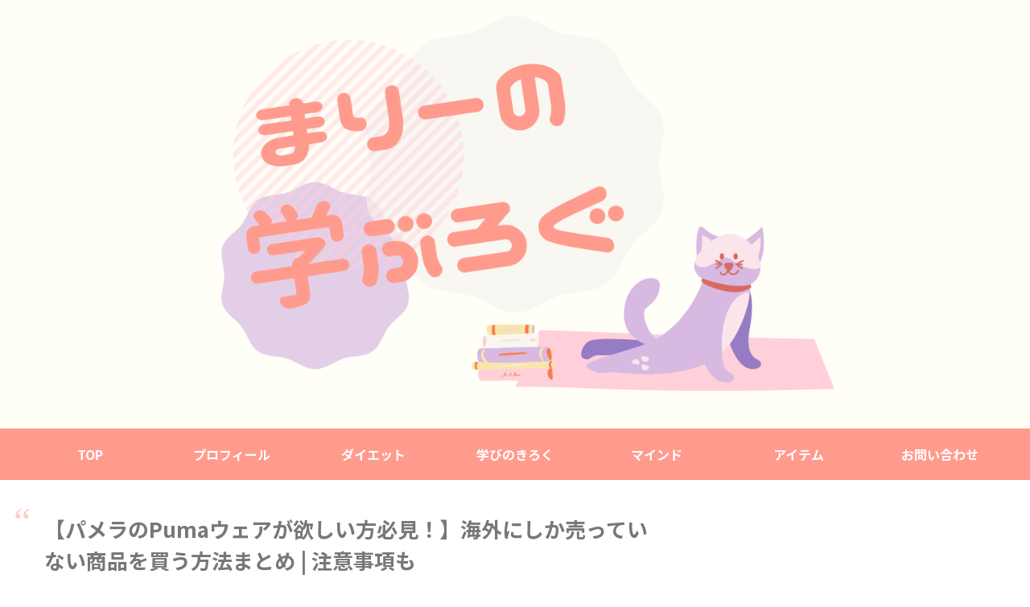

--- FILE ---
content_type: text/html; charset=UTF-8
request_url: https://marie6.com/pam_buy/
body_size: 53301
content:
<!doctype html>
<html lang="ja">

<head>
<meta charset="utf-8">
<meta http-equiv="X-UA-Compatible" content="IE=edge">
<meta name="viewport" content="width=device-width, initial-scale=1.0, viewport-fit=cover"/>
<meta name="referrer" content="no-referrer-when-downgrade"/>

      
<!-- Global site tag (gtag.js) - Google Analytics -->
<script async src="https://www.googletagmanager.com/gtag/js?id=UA-203071645-1"></script>
<script>
  window.dataLayer = window.dataLayer || [];
  function gtag(){dataLayer.push(arguments);}
  gtag('js', new Date());

  gtag('config', 'UA-203071645-1');
</script>
<!-- /Global site tag (gtag.js) - Google Analytics -->

      
  <!-- Other Analytics -->
<script data-ad-client="ca-pub-3392679255151353" async src="https://pagead2.googlesyndication.com/pagead/js/adsbygoogle.js"></script>
<!-- /Other Analytics -->
<!-- Google Search Console -->
<meta name="google-site-verification" content="OjB7PTESSrFEUMLTUIXFz9t-i-COy0a_gIQ9VxY7GWg" />
<!-- /Google Search Console -->
<!-- preconnect dns-prefetch -->
<link rel="preconnect dns-prefetch" href="//www.googletagmanager.com">
<link rel="preconnect dns-prefetch" href="//www.google-analytics.com">
<link rel="preconnect dns-prefetch" href="//ajax.googleapis.com">
<link rel="preconnect dns-prefetch" href="//cdnjs.cloudflare.com">
<link rel="preconnect dns-prefetch" href="//pagead2.googlesyndication.com">
<link rel="preconnect dns-prefetch" href="//googleads.g.doubleclick.net">
<link rel="preconnect dns-prefetch" href="//tpc.googlesyndication.com">
<link rel="preconnect dns-prefetch" href="//ad.doubleclick.net">
<link rel="preconnect dns-prefetch" href="//www.gstatic.com">
<link rel="preconnect dns-prefetch" href="//cse.google.com">
<link rel="preconnect dns-prefetch" href="//fonts.gstatic.com">
<link rel="preconnect dns-prefetch" href="//fonts.googleapis.com">
<link rel="preconnect dns-prefetch" href="//cms.quantserve.com">
<link rel="preconnect dns-prefetch" href="//secure.gravatar.com">
<link rel="preconnect dns-prefetch" href="//cdn.syndication.twimg.com">
<link rel="preconnect dns-prefetch" href="//cdn.jsdelivr.net">
<link rel="preconnect dns-prefetch" href="//images-fe.ssl-images-amazon.com">
<link rel="preconnect dns-prefetch" href="//completion.amazon.com">
<link rel="preconnect dns-prefetch" href="//m.media-amazon.com">
<link rel="preconnect dns-prefetch" href="//i.moshimo.com">
<link rel="preconnect dns-prefetch" href="//aml.valuecommerce.com">
<link rel="preconnect dns-prefetch" href="//dalc.valuecommerce.com">
<link rel="preconnect dns-prefetch" href="//dalb.valuecommerce.com">
<title>【パメラのPumaウェアが欲しい方必見！】海外にしか売っていない商品を買う方法まとめ | 注意事項も  |  まりーの学ぶろぐ</title>
<meta name='robots' content='max-image-preview:large' />

<!-- OGP -->
<meta property="og:type" content="article">
<meta property="og:description" content="こんにちは。まりーです。先日、パメラがPumaとのコラボでトレーニングウェアを発売すると発表しました。Pumaのパメラコレクションはこれで5つめになりますね♪今回のデザインは私的にもツボで、とっても可愛くてテンションが上がりました✨    ">
<meta property="og:title" content="【パメラのPumaウェアが欲しい方必見！】海外にしか売っていない商品を買う方法まとめ | 注意事項も">
<meta property="og:url" content="https://marie6.com/pam_buy/">
<meta property="og:image" content="https://marie6.com/wp-content/uploads/2021/09/822a46e7cb84221728d4635549013b85.png">
<meta property="og:site_name" content="まりーの学ぶろぐ">
<meta property="og:locale" content="ja_JP">
<meta property="article:published_time" content="2021-09-09T16:12:31+09:00" />
<meta property="article:modified_time" content="2021-09-18T06:48:12+09:00" />
<meta property="article:section" content="ダイエット">
<meta property="article:tag" content="パメラ">
<!-- /OGP -->

<!-- Twitter Card -->
<meta name="twitter:card" content="summary_large_image">
<meta property="twitter:description" content="こんにちは。まりーです。先日、パメラがPumaとのコラボでトレーニングウェアを発売すると発表しました。Pumaのパメラコレクションはこれで5つめになりますね♪今回のデザインは私的にもツボで、とっても可愛くてテンションが上がりました✨    ">
<meta property="twitter:title" content="【パメラのPumaウェアが欲しい方必見！】海外にしか売っていない商品を買う方法まとめ | 注意事項も">
<meta property="twitter:url" content="https://marie6.com/pam_buy/">
<meta name="twitter:image" content="https://marie6.com/wp-content/uploads/2021/09/822a46e7cb84221728d4635549013b85.png">
<meta name="twitter:domain" content="marie6.com">
<meta name="twitter:creator" content="@yurishi6_diet">
<meta name="twitter:site" content="@yurishi6_diet">
<!-- /Twitter Card -->
<link rel='dns-prefetch' href='//ajax.googleapis.com' />
<link rel='dns-prefetch' href='//cdnjs.cloudflare.com' />
<link rel='dns-prefetch' href='//fonts.googleapis.com' />
<link rel="alternate" type="application/rss+xml" title="まりーの学ぶろぐ &raquo; フィード" href="https://marie6.com/feed/" />
<link rel="alternate" type="application/rss+xml" title="まりーの学ぶろぐ &raquo; コメントフィード" href="https://marie6.com/comments/feed/" />
<link rel="alternate" type="application/rss+xml" title="まりーの学ぶろぐ &raquo; 【パメラのPumaウェアが欲しい方必見！】海外にしか売っていない商品を買う方法まとめ | 注意事項も のコメントのフィード" href="https://marie6.com/pam_buy/feed/" />
<style id='wp-img-auto-sizes-contain-inline-css'>
img:is([sizes=auto i],[sizes^="auto," i]){contain-intrinsic-size:3000px 1500px}
/*# sourceURL=wp-img-auto-sizes-contain-inline-css */
</style>
<link rel='stylesheet' id='cocoon-style-css' href='https://marie6.com/wp-content/themes/cocoon/style.css?ver=6.9&#038;fver=20210630020422' media='all' />
<link rel='stylesheet' id='cocoon-keyframes-css' href='https://marie6.com/wp-content/themes/cocoon/keyframes.css?ver=6.9&#038;fver=20210630020422' media='all' />
<link rel='stylesheet' id='font-awesome-style-css' href='https://marie6.com/wp-content/themes/cocoon/webfonts/fontawesome/css/font-awesome.min.css?ver=6.9&#038;fver=20210630020422' media='all' />
<link rel='stylesheet' id='icomoon-style-css' href='https://marie6.com/wp-content/themes/cocoon/webfonts/icomoon/style.css?ver=6.9&#038;fver=20210630020422' media='all' />
<link rel='stylesheet' id='baguettebox-style-css' href='https://marie6.com/wp-content/themes/cocoon/plugins/baguettebox/dist/baguetteBox.min.css?ver=6.9&#038;fver=20210630020422' media='all' />
<link rel='stylesheet' id='cocoon-skin-style-css' href='https://marie6.com/wp-content/themes/cocoon/skins/skin-season-spring/style.css?ver=6.9&#038;fver=20210630020422' media='all' />
<style id='cocoon-skin-style-inline-css'>
#header-container,#header-container .navi,#navi .navi-in>.menu-header .sub-menu,.article h2,.sidebar h3,.cat-link,.cat-label,.appeal-content .appeal-button,.demo .cat-label,.blogcard-type .blogcard-label,#footer{background-color:#ff9b8d}#navi .navi-in a:hover,#footer a:hover{background-color:rgba(255,255,255,.2)}.article h3,.article h4,.article h5,.article h6,.cat-link,.tag-link{border-color:#ff9b8d}blockquote::before,blockquote::after,.pager-post-navi a.a-wrap::before{color:rgba(255,155,141,.5)}blockquote,.key-btn{background-color:rgba(255,155,141,.05);border-color:rgba(255,155,141,.5)}pre,.pager-links span,table th,.pagination .current{background-color:rgba(255,155,141,.1);border-color:rgba(255,155,141,.5)}table th,table td,.page-numbers,.page-numbers.dots,.tagcloud a,.list.ecb-entry-border .entry-card-wrap,.related-entries.recb-entry-border .related-entry-card-wrap,.carousel .a-wrap,.pager-post-navi.post-navi-border a.a-wrap,.article .toc,.a-wrap .blogcard,.author-box,.comment-reply-link,.ranking-item{border-color:rgba(255,155,141,.5)}table tr:nth-of-type(2n+1),.page-numbers.dots,.a-wrap:hover,.pagination a:hover,.pagination-next-link:hover,.widget_recent_entries ul li a:hover,.widget_categories ul li a:hover,.widget_archive ul li a:hover,.widget_pages ul li a:hover,.widget_meta ul li a:hover,.widget_rss ul li a:hover,.widget_nav_menu ul li a:hover,.pager-links a:hover span,.tag-link:hover,.tagcloud a:hover{background-color:rgba(255,155,141,.05)}.header,.header .site-name-text,#navi .navi-in a,#navi .navi-in a:hover,.article h2,.sidebar h3,#footer,#footer a{color:#fff}.header .header-in{min-height:300px}.header{background-image:url(https://marie6.com/wp-content/uploads/2021/07/1.png)}.main{width:1010px}.sidebar{width:376px}.wrap{width:1406px}@media screen and (max-width:1430px){.wrap{width:auto}.main,.sidebar,.sidebar-left .main,.sidebar-left .sidebar{margin:0 .5%}.main{width:67.4%}.sidebar{padding:1.5%;width:30%}.entry-card-thumb{width:38%}.entry-card-content{margin-left:40%}}body::after{content:url(https://marie6.com/wp-content/themes/cocoon/lib/analytics/access.php?post_id=604&post_type=post);visibility:hidden;position:absolute;bottom:0;right:0;width:1px;height:1px;overflow:hidden;display:inline!important}.logo-header img{height:520px;width:auto}.logo-header img{width:1080px;height:auto}@media screen and (max-width:834px){.header div.header-in{min-height:100px}}.toc-checkbox{display:none}.toc-content{visibility:hidden;height:0;opacity:.2;transition:all .5s ease-out}.toc-checkbox:checked~.toc-content{visibility:visible;padding-top:.6em;height:100%;opacity:1}.toc-title::after{content:'[開く]';margin-left:.5em;cursor:pointer;font-size:.8em}.toc-title:hover::after{text-decoration:underline}.toc-checkbox:checked+.toc-title::after{content:'[閉じる]'}#respond{display:none}.entry-content>*,.demo .entry-content p{line-height:1.8}.article p,.demo .entry-content p,.article dl,.article ul,.article ol,.article blockquote,.article pre,.article table,.article .author-box,.article .blogcard-wrap,.article .login-user-only,.article .information-box,.article .question-box,.article .alert-box,.article .information,.article .question,.article .alert,.article .memo-box,.article .comment-box,.article .common-icon-box,.article .blank-box,.article .button-block,.article .micro-bottom,.article .caption-box,.article .tab-caption-box,.article .label-box,.article .toggle-wrap,.article .wp-block-image,.booklink-box,.article .kaerebalink-box,.article .tomarebalink-box,.article .product-item-box,.article .speech-wrap,.article .toc,.article .column-wrap,.article .new-entry-cards,.article .popular-entry-cards,.article .navi-entry-cards,.article .box-menus,.article .ranking-item,.article .wp-block-categories,.article .wp-block-archives,.article .wp-block-archives-dropdown,.article .wp-block-calendar,.article .rss-entry-cards,.article .ad-area,.article .wp-block-gallery,.article .wp-block-audio,.article .wp-block-cover,.article .wp-block-file,.article .wp-block-media-text,.article .wp-block-video,.article .wp-block-buttons,.article .wp-block-columns,.article .wp-block-separator,.article .components-placeholder,.article .wp-block-search,.article .wp-block-social-links,.article .timeline-box,.article .blogcard-type,.article .btn-wrap,.article .btn-wrap a,.article .block-box,.article .wp-block-embed,.article .wp-block-group,.article .wp-block-table,.article .scrollable-table,.article .wp-block-separator,[data-type="core/freeform"]{margin-bottom:1.8em}.article h2,.article h3,.article h4,.article h5,.article h6{margin-bottom:1.62em}@media screen and (max-width:480px){.body,.menu-content{font-size:14px}.article h2,.article h3,.article h4,.article h5,.article h6{margin-bottom:14px}}@media screen and (max-width:781px){.wp-block-column{margin-bottom:1.8em}}@media screen and (max-width:599px){.column-wrap>div{margin-bottom:1.8em}}.article h2,.article h3,.article h4,.article h5,.article h6{margin-top:2.4em}.article .micro-top{margin-bottom:.36em}.article .micro-bottom{margin-top:-1.62em}.article .micro-balloon{margin-bottom:.9em}.article .micro-bottom.micro-balloon{margin-top:-1.26em}.blank-box.bb-key-color{border-color:#ff9b8d}.iic-key-color li::before{color:#ff9b8d}.blank-box.bb-tab.bb-key-color::before{background-color:#ff9b8d}.tb-key-color .toggle-button{border:1px solid #ff9b8d;background:#ff9b8d;color:#fff}.tb-key-color .toggle-button::before{color:#ccc}.tb-key-color .toggle-checkbox:checked~.toggle-content{border-color:#ff9b8d}.cb-key-color.caption-box{border-color:#ff9b8d}.cb-key-color .caption-box-label{background-color:#ff9b8d;color:#fff}.tcb-key-color .tab-caption-box-label{background-color:#ff9b8d;color:#fff}.tcb-key-color .tab-caption-box-content{border-color:#ff9b8d}.lb-key-color .label-box-content{border-color:#ff9b8d}.mc-key-color{background-color:#ff9b8d;color:#fff;border:0}.mc-key-color.micro-bottom::after{border-bottom-color:#ff9b8d;border-top-color:transparent}.mc-key-color::before{border-top-color:transparent;border-bottom-color:transparent}.mc-key-color::after{border-top-color:#ff9b8d}.btn-key-color,.btn-wrap.btn-wrap-key-color>a{background-color:#ff9b8d}.has-text-color.has-key-color-color{color:#ff9b8d}.has-background.has-key-color-background-color{background-color:#ff9b8d}.body.article,body#tinymce.wp-editor{background-color:#fff}.body.article,.editor-post-title__block .editor-post-title__input,body#tinymce.wp-editor{color:#333}.body .has-key-color-background-color{background-color:#ff9b8d}.body .has-key-color-color{color:#ff9b8d}.body .has-key-color-border-color{border-color:#ff9b8d}.btn-wrap.has-key-color-background-color>a{background-color:#ff9b8d}.btn-wrap.has-key-color-color>a{color:#ff9b8d}.btn-wrap.has-key-color-border-color>a{border-color:#ff9b8d}.bb-tab.has-key-color-border-color .bb-label{background-color:#ff9b8d}.toggle-wrap.has-key-color-border-color .toggle-button{background-color:#ff9b8d}.toggle-wrap.has-key-color-border-color .toggle-button,.toggle-wrap.has-key-color-border-color .toggle-content{border-color:#ff9b8d}.iconlist-box.has-key-color-icon-color li::before{color:#ff9b8d}.micro-balloon.has-key-color-background-color{background-color:#ff9b8d;border-color:transparent}.micro-balloon.has-key-color-background-color.micro-bottom::after{border-bottom-color:#ff9b8d;border-top-color:transparent}.micro-balloon.has-key-color-background-color::before{border-top-color:transparent;border-bottom-color:transparent}.micro-balloon.has-key-color-background-color::after{border-top-color:#ff9b8d}.micro-balloon.has-border-color.has-key-color-border-color{border-color:#ff9b8d}.micro-balloon.micro-top.has-key-color-border-color::before{border-top-color:#ff9b8d}.micro-balloon.micro-bottom.has-key-color-border-color::before{border-bottom-color:#ff9b8d}.caption-box.has-key-color-border-color .box-label{background-color:#ff9b8d}.tab-caption-box.has-key-color-border-color .box-label{background-color:#ff9b8d}.tab-caption-box.has-key-color-border-color .box-content{border-color:#ff9b8d}.tab-caption-box.has-key-color-background-color .box-content{background-color:#ff9b8d}.label-box.has-key-color-border-color .box-content{border-color:#ff9b8d}.label-box.has-key-color-background-color .box-content{background-color:#ff9b8d}.sbp-l .speech-balloon.has-key-color-border-color::before{border-right-color:#ff9b8d}.sbp-r .speech-balloon.has-key-color-border-color::before{border-left-color:#ff9b8d}.sbp-l .speech-balloon.has-key-color-background-color::after{border-right-color:#ff9b8d}.sbp-r .speech-balloon.has-key-color-background-color::after{border-left-color:#ff9b8d}.sbs-line.sbp-r .speech-balloon.has-key-color-background-color{background-color:#ff9b8d}.sbs-line.sbp-r .speech-balloon.has-key-color-border-color{border-color:#ff9b8d}.speech-wrap.sbs-think .speech-balloon.has-key-color-border-color::before,.speech-wrap.sbs-think .speech-balloon.has-key-color-border-color::after{border-color:#ff9b8d}.sbs-think .speech-balloon.has-key-color-background-color::before,.sbs-think .speech-balloon.has-key-color-background-color::after{background-color:#ff9b8d}.timeline-box.has-key-color-point-color .timeline-item::before{background-color:#ff9b8d}.body .has-red-background-color{background-color:#e60033}.body .has-red-color{color:#e60033}.body .has-red-border-color{border-color:#e60033}.btn-wrap.has-red-background-color>a{background-color:#e60033}.btn-wrap.has-red-color>a{color:#e60033}.btn-wrap.has-red-border-color>a{border-color:#e60033}.bb-tab.has-red-border-color .bb-label{background-color:#e60033}.toggle-wrap.has-red-border-color .toggle-button{background-color:#e60033}.toggle-wrap.has-red-border-color .toggle-button,.toggle-wrap.has-red-border-color .toggle-content{border-color:#e60033}.iconlist-box.has-red-icon-color li::before{color:#e60033}.micro-balloon.has-red-background-color{background-color:#e60033;border-color:transparent}.micro-balloon.has-red-background-color.micro-bottom::after{border-bottom-color:#e60033;border-top-color:transparent}.micro-balloon.has-red-background-color::before{border-top-color:transparent;border-bottom-color:transparent}.micro-balloon.has-red-background-color::after{border-top-color:#e60033}.micro-balloon.has-border-color.has-red-border-color{border-color:#e60033}.micro-balloon.micro-top.has-red-border-color::before{border-top-color:#e60033}.micro-balloon.micro-bottom.has-red-border-color::before{border-bottom-color:#e60033}.caption-box.has-red-border-color .box-label{background-color:#e60033}.tab-caption-box.has-red-border-color .box-label{background-color:#e60033}.tab-caption-box.has-red-border-color .box-content{border-color:#e60033}.tab-caption-box.has-red-background-color .box-content{background-color:#e60033}.label-box.has-red-border-color .box-content{border-color:#e60033}.label-box.has-red-background-color .box-content{background-color:#e60033}.sbp-l .speech-balloon.has-red-border-color::before{border-right-color:#e60033}.sbp-r .speech-balloon.has-red-border-color::before{border-left-color:#e60033}.sbp-l .speech-balloon.has-red-background-color::after{border-right-color:#e60033}.sbp-r .speech-balloon.has-red-background-color::after{border-left-color:#e60033}.sbs-line.sbp-r .speech-balloon.has-red-background-color{background-color:#e60033}.sbs-line.sbp-r .speech-balloon.has-red-border-color{border-color:#e60033}.speech-wrap.sbs-think .speech-balloon.has-red-border-color::before,.speech-wrap.sbs-think .speech-balloon.has-red-border-color::after{border-color:#e60033}.sbs-think .speech-balloon.has-red-background-color::before,.sbs-think .speech-balloon.has-red-background-color::after{background-color:#e60033}.timeline-box.has-red-point-color .timeline-item::before{background-color:#e60033}.body .has-pink-background-color{background-color:#e95295}.body .has-pink-color{color:#e95295}.body .has-pink-border-color{border-color:#e95295}.btn-wrap.has-pink-background-color>a{background-color:#e95295}.btn-wrap.has-pink-color>a{color:#e95295}.btn-wrap.has-pink-border-color>a{border-color:#e95295}.bb-tab.has-pink-border-color .bb-label{background-color:#e95295}.toggle-wrap.has-pink-border-color .toggle-button{background-color:#e95295}.toggle-wrap.has-pink-border-color .toggle-button,.toggle-wrap.has-pink-border-color .toggle-content{border-color:#e95295}.iconlist-box.has-pink-icon-color li::before{color:#e95295}.micro-balloon.has-pink-background-color{background-color:#e95295;border-color:transparent}.micro-balloon.has-pink-background-color.micro-bottom::after{border-bottom-color:#e95295;border-top-color:transparent}.micro-balloon.has-pink-background-color::before{border-top-color:transparent;border-bottom-color:transparent}.micro-balloon.has-pink-background-color::after{border-top-color:#e95295}.micro-balloon.has-border-color.has-pink-border-color{border-color:#e95295}.micro-balloon.micro-top.has-pink-border-color::before{border-top-color:#e95295}.micro-balloon.micro-bottom.has-pink-border-color::before{border-bottom-color:#e95295}.caption-box.has-pink-border-color .box-label{background-color:#e95295}.tab-caption-box.has-pink-border-color .box-label{background-color:#e95295}.tab-caption-box.has-pink-border-color .box-content{border-color:#e95295}.tab-caption-box.has-pink-background-color .box-content{background-color:#e95295}.label-box.has-pink-border-color .box-content{border-color:#e95295}.label-box.has-pink-background-color .box-content{background-color:#e95295}.sbp-l .speech-balloon.has-pink-border-color::before{border-right-color:#e95295}.sbp-r .speech-balloon.has-pink-border-color::before{border-left-color:#e95295}.sbp-l .speech-balloon.has-pink-background-color::after{border-right-color:#e95295}.sbp-r .speech-balloon.has-pink-background-color::after{border-left-color:#e95295}.sbs-line.sbp-r .speech-balloon.has-pink-background-color{background-color:#e95295}.sbs-line.sbp-r .speech-balloon.has-pink-border-color{border-color:#e95295}.speech-wrap.sbs-think .speech-balloon.has-pink-border-color::before,.speech-wrap.sbs-think .speech-balloon.has-pink-border-color::after{border-color:#e95295}.sbs-think .speech-balloon.has-pink-background-color::before,.sbs-think .speech-balloon.has-pink-background-color::after{background-color:#e95295}.timeline-box.has-pink-point-color .timeline-item::before{background-color:#e95295}.body .has-purple-background-color{background-color:#884898}.body .has-purple-color{color:#884898}.body .has-purple-border-color{border-color:#884898}.btn-wrap.has-purple-background-color>a{background-color:#884898}.btn-wrap.has-purple-color>a{color:#884898}.btn-wrap.has-purple-border-color>a{border-color:#884898}.bb-tab.has-purple-border-color .bb-label{background-color:#884898}.toggle-wrap.has-purple-border-color .toggle-button{background-color:#884898}.toggle-wrap.has-purple-border-color .toggle-button,.toggle-wrap.has-purple-border-color .toggle-content{border-color:#884898}.iconlist-box.has-purple-icon-color li::before{color:#884898}.micro-balloon.has-purple-background-color{background-color:#884898;border-color:transparent}.micro-balloon.has-purple-background-color.micro-bottom::after{border-bottom-color:#884898;border-top-color:transparent}.micro-balloon.has-purple-background-color::before{border-top-color:transparent;border-bottom-color:transparent}.micro-balloon.has-purple-background-color::after{border-top-color:#884898}.micro-balloon.has-border-color.has-purple-border-color{border-color:#884898}.micro-balloon.micro-top.has-purple-border-color::before{border-top-color:#884898}.micro-balloon.micro-bottom.has-purple-border-color::before{border-bottom-color:#884898}.caption-box.has-purple-border-color .box-label{background-color:#884898}.tab-caption-box.has-purple-border-color .box-label{background-color:#884898}.tab-caption-box.has-purple-border-color .box-content{border-color:#884898}.tab-caption-box.has-purple-background-color .box-content{background-color:#884898}.label-box.has-purple-border-color .box-content{border-color:#884898}.label-box.has-purple-background-color .box-content{background-color:#884898}.sbp-l .speech-balloon.has-purple-border-color::before{border-right-color:#884898}.sbp-r .speech-balloon.has-purple-border-color::before{border-left-color:#884898}.sbp-l .speech-balloon.has-purple-background-color::after{border-right-color:#884898}.sbp-r .speech-balloon.has-purple-background-color::after{border-left-color:#884898}.sbs-line.sbp-r .speech-balloon.has-purple-background-color{background-color:#884898}.sbs-line.sbp-r .speech-balloon.has-purple-border-color{border-color:#884898}.speech-wrap.sbs-think .speech-balloon.has-purple-border-color::before,.speech-wrap.sbs-think .speech-balloon.has-purple-border-color::after{border-color:#884898}.sbs-think .speech-balloon.has-purple-background-color::before,.sbs-think .speech-balloon.has-purple-background-color::after{background-color:#884898}.timeline-box.has-purple-point-color .timeline-item::before{background-color:#884898}.body .has-deep-background-color{background-color:#55295b}.body .has-deep-color{color:#55295b}.body .has-deep-border-color{border-color:#55295b}.btn-wrap.has-deep-background-color>a{background-color:#55295b}.btn-wrap.has-deep-color>a{color:#55295b}.btn-wrap.has-deep-border-color>a{border-color:#55295b}.bb-tab.has-deep-border-color .bb-label{background-color:#55295b}.toggle-wrap.has-deep-border-color .toggle-button{background-color:#55295b}.toggle-wrap.has-deep-border-color .toggle-button,.toggle-wrap.has-deep-border-color .toggle-content{border-color:#55295b}.iconlist-box.has-deep-icon-color li::before{color:#55295b}.micro-balloon.has-deep-background-color{background-color:#55295b;border-color:transparent}.micro-balloon.has-deep-background-color.micro-bottom::after{border-bottom-color:#55295b;border-top-color:transparent}.micro-balloon.has-deep-background-color::before{border-top-color:transparent;border-bottom-color:transparent}.micro-balloon.has-deep-background-color::after{border-top-color:#55295b}.micro-balloon.has-border-color.has-deep-border-color{border-color:#55295b}.micro-balloon.micro-top.has-deep-border-color::before{border-top-color:#55295b}.micro-balloon.micro-bottom.has-deep-border-color::before{border-bottom-color:#55295b}.caption-box.has-deep-border-color .box-label{background-color:#55295b}.tab-caption-box.has-deep-border-color .box-label{background-color:#55295b}.tab-caption-box.has-deep-border-color .box-content{border-color:#55295b}.tab-caption-box.has-deep-background-color .box-content{background-color:#55295b}.label-box.has-deep-border-color .box-content{border-color:#55295b}.label-box.has-deep-background-color .box-content{background-color:#55295b}.sbp-l .speech-balloon.has-deep-border-color::before{border-right-color:#55295b}.sbp-r .speech-balloon.has-deep-border-color::before{border-left-color:#55295b}.sbp-l .speech-balloon.has-deep-background-color::after{border-right-color:#55295b}.sbp-r .speech-balloon.has-deep-background-color::after{border-left-color:#55295b}.sbs-line.sbp-r .speech-balloon.has-deep-background-color{background-color:#55295b}.sbs-line.sbp-r .speech-balloon.has-deep-border-color{border-color:#55295b}.speech-wrap.sbs-think .speech-balloon.has-deep-border-color::before,.speech-wrap.sbs-think .speech-balloon.has-deep-border-color::after{border-color:#55295b}.sbs-think .speech-balloon.has-deep-background-color::before,.sbs-think .speech-balloon.has-deep-background-color::after{background-color:#55295b}.timeline-box.has-deep-point-color .timeline-item::before{background-color:#55295b}.body .has-indigo-background-color{background-color:#1e50a2}.body .has-indigo-color{color:#1e50a2}.body .has-indigo-border-color{border-color:#1e50a2}.btn-wrap.has-indigo-background-color>a{background-color:#1e50a2}.btn-wrap.has-indigo-color>a{color:#1e50a2}.btn-wrap.has-indigo-border-color>a{border-color:#1e50a2}.bb-tab.has-indigo-border-color .bb-label{background-color:#1e50a2}.toggle-wrap.has-indigo-border-color .toggle-button{background-color:#1e50a2}.toggle-wrap.has-indigo-border-color .toggle-button,.toggle-wrap.has-indigo-border-color .toggle-content{border-color:#1e50a2}.iconlist-box.has-indigo-icon-color li::before{color:#1e50a2}.micro-balloon.has-indigo-background-color{background-color:#1e50a2;border-color:transparent}.micro-balloon.has-indigo-background-color.micro-bottom::after{border-bottom-color:#1e50a2;border-top-color:transparent}.micro-balloon.has-indigo-background-color::before{border-top-color:transparent;border-bottom-color:transparent}.micro-balloon.has-indigo-background-color::after{border-top-color:#1e50a2}.micro-balloon.has-border-color.has-indigo-border-color{border-color:#1e50a2}.micro-balloon.micro-top.has-indigo-border-color::before{border-top-color:#1e50a2}.micro-balloon.micro-bottom.has-indigo-border-color::before{border-bottom-color:#1e50a2}.caption-box.has-indigo-border-color .box-label{background-color:#1e50a2}.tab-caption-box.has-indigo-border-color .box-label{background-color:#1e50a2}.tab-caption-box.has-indigo-border-color .box-content{border-color:#1e50a2}.tab-caption-box.has-indigo-background-color .box-content{background-color:#1e50a2}.label-box.has-indigo-border-color .box-content{border-color:#1e50a2}.label-box.has-indigo-background-color .box-content{background-color:#1e50a2}.sbp-l .speech-balloon.has-indigo-border-color::before{border-right-color:#1e50a2}.sbp-r .speech-balloon.has-indigo-border-color::before{border-left-color:#1e50a2}.sbp-l .speech-balloon.has-indigo-background-color::after{border-right-color:#1e50a2}.sbp-r .speech-balloon.has-indigo-background-color::after{border-left-color:#1e50a2}.sbs-line.sbp-r .speech-balloon.has-indigo-background-color{background-color:#1e50a2}.sbs-line.sbp-r .speech-balloon.has-indigo-border-color{border-color:#1e50a2}.speech-wrap.sbs-think .speech-balloon.has-indigo-border-color::before,.speech-wrap.sbs-think .speech-balloon.has-indigo-border-color::after{border-color:#1e50a2}.sbs-think .speech-balloon.has-indigo-background-color::before,.sbs-think .speech-balloon.has-indigo-background-color::after{background-color:#1e50a2}.timeline-box.has-indigo-point-color .timeline-item::before{background-color:#1e50a2}.body .has-blue-background-color{background-color:#0095d9}.body .has-blue-color{color:#0095d9}.body .has-blue-border-color{border-color:#0095d9}.btn-wrap.has-blue-background-color>a{background-color:#0095d9}.btn-wrap.has-blue-color>a{color:#0095d9}.btn-wrap.has-blue-border-color>a{border-color:#0095d9}.bb-tab.has-blue-border-color .bb-label{background-color:#0095d9}.toggle-wrap.has-blue-border-color .toggle-button{background-color:#0095d9}.toggle-wrap.has-blue-border-color .toggle-button,.toggle-wrap.has-blue-border-color .toggle-content{border-color:#0095d9}.iconlist-box.has-blue-icon-color li::before{color:#0095d9}.micro-balloon.has-blue-background-color{background-color:#0095d9;border-color:transparent}.micro-balloon.has-blue-background-color.micro-bottom::after{border-bottom-color:#0095d9;border-top-color:transparent}.micro-balloon.has-blue-background-color::before{border-top-color:transparent;border-bottom-color:transparent}.micro-balloon.has-blue-background-color::after{border-top-color:#0095d9}.micro-balloon.has-border-color.has-blue-border-color{border-color:#0095d9}.micro-balloon.micro-top.has-blue-border-color::before{border-top-color:#0095d9}.micro-balloon.micro-bottom.has-blue-border-color::before{border-bottom-color:#0095d9}.caption-box.has-blue-border-color .box-label{background-color:#0095d9}.tab-caption-box.has-blue-border-color .box-label{background-color:#0095d9}.tab-caption-box.has-blue-border-color .box-content{border-color:#0095d9}.tab-caption-box.has-blue-background-color .box-content{background-color:#0095d9}.label-box.has-blue-border-color .box-content{border-color:#0095d9}.label-box.has-blue-background-color .box-content{background-color:#0095d9}.sbp-l .speech-balloon.has-blue-border-color::before{border-right-color:#0095d9}.sbp-r .speech-balloon.has-blue-border-color::before{border-left-color:#0095d9}.sbp-l .speech-balloon.has-blue-background-color::after{border-right-color:#0095d9}.sbp-r .speech-balloon.has-blue-background-color::after{border-left-color:#0095d9}.sbs-line.sbp-r .speech-balloon.has-blue-background-color{background-color:#0095d9}.sbs-line.sbp-r .speech-balloon.has-blue-border-color{border-color:#0095d9}.speech-wrap.sbs-think .speech-balloon.has-blue-border-color::before,.speech-wrap.sbs-think .speech-balloon.has-blue-border-color::after{border-color:#0095d9}.sbs-think .speech-balloon.has-blue-background-color::before,.sbs-think .speech-balloon.has-blue-background-color::after{background-color:#0095d9}.timeline-box.has-blue-point-color .timeline-item::before{background-color:#0095d9}.body .has-light-blue-background-color{background-color:#2ca9e1}.body .has-light-blue-color{color:#2ca9e1}.body .has-light-blue-border-color{border-color:#2ca9e1}.btn-wrap.has-light-blue-background-color>a{background-color:#2ca9e1}.btn-wrap.has-light-blue-color>a{color:#2ca9e1}.btn-wrap.has-light-blue-border-color>a{border-color:#2ca9e1}.bb-tab.has-light-blue-border-color .bb-label{background-color:#2ca9e1}.toggle-wrap.has-light-blue-border-color .toggle-button{background-color:#2ca9e1}.toggle-wrap.has-light-blue-border-color .toggle-button,.toggle-wrap.has-light-blue-border-color .toggle-content{border-color:#2ca9e1}.iconlist-box.has-light-blue-icon-color li::before{color:#2ca9e1}.micro-balloon.has-light-blue-background-color{background-color:#2ca9e1;border-color:transparent}.micro-balloon.has-light-blue-background-color.micro-bottom::after{border-bottom-color:#2ca9e1;border-top-color:transparent}.micro-balloon.has-light-blue-background-color::before{border-top-color:transparent;border-bottom-color:transparent}.micro-balloon.has-light-blue-background-color::after{border-top-color:#2ca9e1}.micro-balloon.has-border-color.has-light-blue-border-color{border-color:#2ca9e1}.micro-balloon.micro-top.has-light-blue-border-color::before{border-top-color:#2ca9e1}.micro-balloon.micro-bottom.has-light-blue-border-color::before{border-bottom-color:#2ca9e1}.caption-box.has-light-blue-border-color .box-label{background-color:#2ca9e1}.tab-caption-box.has-light-blue-border-color .box-label{background-color:#2ca9e1}.tab-caption-box.has-light-blue-border-color .box-content{border-color:#2ca9e1}.tab-caption-box.has-light-blue-background-color .box-content{background-color:#2ca9e1}.label-box.has-light-blue-border-color .box-content{border-color:#2ca9e1}.label-box.has-light-blue-background-color .box-content{background-color:#2ca9e1}.sbp-l .speech-balloon.has-light-blue-border-color::before{border-right-color:#2ca9e1}.sbp-r .speech-balloon.has-light-blue-border-color::before{border-left-color:#2ca9e1}.sbp-l .speech-balloon.has-light-blue-background-color::after{border-right-color:#2ca9e1}.sbp-r .speech-balloon.has-light-blue-background-color::after{border-left-color:#2ca9e1}.sbs-line.sbp-r .speech-balloon.has-light-blue-background-color{background-color:#2ca9e1}.sbs-line.sbp-r .speech-balloon.has-light-blue-border-color{border-color:#2ca9e1}.speech-wrap.sbs-think .speech-balloon.has-light-blue-border-color::before,.speech-wrap.sbs-think .speech-balloon.has-light-blue-border-color::after{border-color:#2ca9e1}.sbs-think .speech-balloon.has-light-blue-background-color::before,.sbs-think .speech-balloon.has-light-blue-background-color::after{background-color:#2ca9e1}.timeline-box.has-light-blue-point-color .timeline-item::before{background-color:#2ca9e1}.body .has-cyan-background-color{background-color:#00a3af}.body .has-cyan-color{color:#00a3af}.body .has-cyan-border-color{border-color:#00a3af}.btn-wrap.has-cyan-background-color>a{background-color:#00a3af}.btn-wrap.has-cyan-color>a{color:#00a3af}.btn-wrap.has-cyan-border-color>a{border-color:#00a3af}.bb-tab.has-cyan-border-color .bb-label{background-color:#00a3af}.toggle-wrap.has-cyan-border-color .toggle-button{background-color:#00a3af}.toggle-wrap.has-cyan-border-color .toggle-button,.toggle-wrap.has-cyan-border-color .toggle-content{border-color:#00a3af}.iconlist-box.has-cyan-icon-color li::before{color:#00a3af}.micro-balloon.has-cyan-background-color{background-color:#00a3af;border-color:transparent}.micro-balloon.has-cyan-background-color.micro-bottom::after{border-bottom-color:#00a3af;border-top-color:transparent}.micro-balloon.has-cyan-background-color::before{border-top-color:transparent;border-bottom-color:transparent}.micro-balloon.has-cyan-background-color::after{border-top-color:#00a3af}.micro-balloon.has-border-color.has-cyan-border-color{border-color:#00a3af}.micro-balloon.micro-top.has-cyan-border-color::before{border-top-color:#00a3af}.micro-balloon.micro-bottom.has-cyan-border-color::before{border-bottom-color:#00a3af}.caption-box.has-cyan-border-color .box-label{background-color:#00a3af}.tab-caption-box.has-cyan-border-color .box-label{background-color:#00a3af}.tab-caption-box.has-cyan-border-color .box-content{border-color:#00a3af}.tab-caption-box.has-cyan-background-color .box-content{background-color:#00a3af}.label-box.has-cyan-border-color .box-content{border-color:#00a3af}.label-box.has-cyan-background-color .box-content{background-color:#00a3af}.sbp-l .speech-balloon.has-cyan-border-color::before{border-right-color:#00a3af}.sbp-r .speech-balloon.has-cyan-border-color::before{border-left-color:#00a3af}.sbp-l .speech-balloon.has-cyan-background-color::after{border-right-color:#00a3af}.sbp-r .speech-balloon.has-cyan-background-color::after{border-left-color:#00a3af}.sbs-line.sbp-r .speech-balloon.has-cyan-background-color{background-color:#00a3af}.sbs-line.sbp-r .speech-balloon.has-cyan-border-color{border-color:#00a3af}.speech-wrap.sbs-think .speech-balloon.has-cyan-border-color::before,.speech-wrap.sbs-think .speech-balloon.has-cyan-border-color::after{border-color:#00a3af}.sbs-think .speech-balloon.has-cyan-background-color::before,.sbs-think .speech-balloon.has-cyan-background-color::after{background-color:#00a3af}.timeline-box.has-cyan-point-color .timeline-item::before{background-color:#00a3af}.body .has-teal-background-color{background-color:#007b43}.body .has-teal-color{color:#007b43}.body .has-teal-border-color{border-color:#007b43}.btn-wrap.has-teal-background-color>a{background-color:#007b43}.btn-wrap.has-teal-color>a{color:#007b43}.btn-wrap.has-teal-border-color>a{border-color:#007b43}.bb-tab.has-teal-border-color .bb-label{background-color:#007b43}.toggle-wrap.has-teal-border-color .toggle-button{background-color:#007b43}.toggle-wrap.has-teal-border-color .toggle-button,.toggle-wrap.has-teal-border-color .toggle-content{border-color:#007b43}.iconlist-box.has-teal-icon-color li::before{color:#007b43}.micro-balloon.has-teal-background-color{background-color:#007b43;border-color:transparent}.micro-balloon.has-teal-background-color.micro-bottom::after{border-bottom-color:#007b43;border-top-color:transparent}.micro-balloon.has-teal-background-color::before{border-top-color:transparent;border-bottom-color:transparent}.micro-balloon.has-teal-background-color::after{border-top-color:#007b43}.micro-balloon.has-border-color.has-teal-border-color{border-color:#007b43}.micro-balloon.micro-top.has-teal-border-color::before{border-top-color:#007b43}.micro-balloon.micro-bottom.has-teal-border-color::before{border-bottom-color:#007b43}.caption-box.has-teal-border-color .box-label{background-color:#007b43}.tab-caption-box.has-teal-border-color .box-label{background-color:#007b43}.tab-caption-box.has-teal-border-color .box-content{border-color:#007b43}.tab-caption-box.has-teal-background-color .box-content{background-color:#007b43}.label-box.has-teal-border-color .box-content{border-color:#007b43}.label-box.has-teal-background-color .box-content{background-color:#007b43}.sbp-l .speech-balloon.has-teal-border-color::before{border-right-color:#007b43}.sbp-r .speech-balloon.has-teal-border-color::before{border-left-color:#007b43}.sbp-l .speech-balloon.has-teal-background-color::after{border-right-color:#007b43}.sbp-r .speech-balloon.has-teal-background-color::after{border-left-color:#007b43}.sbs-line.sbp-r .speech-balloon.has-teal-background-color{background-color:#007b43}.sbs-line.sbp-r .speech-balloon.has-teal-border-color{border-color:#007b43}.speech-wrap.sbs-think .speech-balloon.has-teal-border-color::before,.speech-wrap.sbs-think .speech-balloon.has-teal-border-color::after{border-color:#007b43}.sbs-think .speech-balloon.has-teal-background-color::before,.sbs-think .speech-balloon.has-teal-background-color::after{background-color:#007b43}.timeline-box.has-teal-point-color .timeline-item::before{background-color:#007b43}.body .has-green-background-color{background-color:#3eb370}.body .has-green-color{color:#3eb370}.body .has-green-border-color{border-color:#3eb370}.btn-wrap.has-green-background-color>a{background-color:#3eb370}.btn-wrap.has-green-color>a{color:#3eb370}.btn-wrap.has-green-border-color>a{border-color:#3eb370}.bb-tab.has-green-border-color .bb-label{background-color:#3eb370}.toggle-wrap.has-green-border-color .toggle-button{background-color:#3eb370}.toggle-wrap.has-green-border-color .toggle-button,.toggle-wrap.has-green-border-color .toggle-content{border-color:#3eb370}.iconlist-box.has-green-icon-color li::before{color:#3eb370}.micro-balloon.has-green-background-color{background-color:#3eb370;border-color:transparent}.micro-balloon.has-green-background-color.micro-bottom::after{border-bottom-color:#3eb370;border-top-color:transparent}.micro-balloon.has-green-background-color::before{border-top-color:transparent;border-bottom-color:transparent}.micro-balloon.has-green-background-color::after{border-top-color:#3eb370}.micro-balloon.has-border-color.has-green-border-color{border-color:#3eb370}.micro-balloon.micro-top.has-green-border-color::before{border-top-color:#3eb370}.micro-balloon.micro-bottom.has-green-border-color::before{border-bottom-color:#3eb370}.caption-box.has-green-border-color .box-label{background-color:#3eb370}.tab-caption-box.has-green-border-color .box-label{background-color:#3eb370}.tab-caption-box.has-green-border-color .box-content{border-color:#3eb370}.tab-caption-box.has-green-background-color .box-content{background-color:#3eb370}.label-box.has-green-border-color .box-content{border-color:#3eb370}.label-box.has-green-background-color .box-content{background-color:#3eb370}.sbp-l .speech-balloon.has-green-border-color::before{border-right-color:#3eb370}.sbp-r .speech-balloon.has-green-border-color::before{border-left-color:#3eb370}.sbp-l .speech-balloon.has-green-background-color::after{border-right-color:#3eb370}.sbp-r .speech-balloon.has-green-background-color::after{border-left-color:#3eb370}.sbs-line.sbp-r .speech-balloon.has-green-background-color{background-color:#3eb370}.sbs-line.sbp-r .speech-balloon.has-green-border-color{border-color:#3eb370}.speech-wrap.sbs-think .speech-balloon.has-green-border-color::before,.speech-wrap.sbs-think .speech-balloon.has-green-border-color::after{border-color:#3eb370}.sbs-think .speech-balloon.has-green-background-color::before,.sbs-think .speech-balloon.has-green-background-color::after{background-color:#3eb370}.timeline-box.has-green-point-color .timeline-item::before{background-color:#3eb370}.body .has-light-green-background-color{background-color:#8bc34a}.body .has-light-green-color{color:#8bc34a}.body .has-light-green-border-color{border-color:#8bc34a}.btn-wrap.has-light-green-background-color>a{background-color:#8bc34a}.btn-wrap.has-light-green-color>a{color:#8bc34a}.btn-wrap.has-light-green-border-color>a{border-color:#8bc34a}.bb-tab.has-light-green-border-color .bb-label{background-color:#8bc34a}.toggle-wrap.has-light-green-border-color .toggle-button{background-color:#8bc34a}.toggle-wrap.has-light-green-border-color .toggle-button,.toggle-wrap.has-light-green-border-color .toggle-content{border-color:#8bc34a}.iconlist-box.has-light-green-icon-color li::before{color:#8bc34a}.micro-balloon.has-light-green-background-color{background-color:#8bc34a;border-color:transparent}.micro-balloon.has-light-green-background-color.micro-bottom::after{border-bottom-color:#8bc34a;border-top-color:transparent}.micro-balloon.has-light-green-background-color::before{border-top-color:transparent;border-bottom-color:transparent}.micro-balloon.has-light-green-background-color::after{border-top-color:#8bc34a}.micro-balloon.has-border-color.has-light-green-border-color{border-color:#8bc34a}.micro-balloon.micro-top.has-light-green-border-color::before{border-top-color:#8bc34a}.micro-balloon.micro-bottom.has-light-green-border-color::before{border-bottom-color:#8bc34a}.caption-box.has-light-green-border-color .box-label{background-color:#8bc34a}.tab-caption-box.has-light-green-border-color .box-label{background-color:#8bc34a}.tab-caption-box.has-light-green-border-color .box-content{border-color:#8bc34a}.tab-caption-box.has-light-green-background-color .box-content{background-color:#8bc34a}.label-box.has-light-green-border-color .box-content{border-color:#8bc34a}.label-box.has-light-green-background-color .box-content{background-color:#8bc34a}.sbp-l .speech-balloon.has-light-green-border-color::before{border-right-color:#8bc34a}.sbp-r .speech-balloon.has-light-green-border-color::before{border-left-color:#8bc34a}.sbp-l .speech-balloon.has-light-green-background-color::after{border-right-color:#8bc34a}.sbp-r .speech-balloon.has-light-green-background-color::after{border-left-color:#8bc34a}.sbs-line.sbp-r .speech-balloon.has-light-green-background-color{background-color:#8bc34a}.sbs-line.sbp-r .speech-balloon.has-light-green-border-color{border-color:#8bc34a}.speech-wrap.sbs-think .speech-balloon.has-light-green-border-color::before,.speech-wrap.sbs-think .speech-balloon.has-light-green-border-color::after{border-color:#8bc34a}.sbs-think .speech-balloon.has-light-green-background-color::before,.sbs-think .speech-balloon.has-light-green-background-color::after{background-color:#8bc34a}.timeline-box.has-light-green-point-color .timeline-item::before{background-color:#8bc34a}.body .has-lime-background-color{background-color:#c3d825}.body .has-lime-color{color:#c3d825}.body .has-lime-border-color{border-color:#c3d825}.btn-wrap.has-lime-background-color>a{background-color:#c3d825}.btn-wrap.has-lime-color>a{color:#c3d825}.btn-wrap.has-lime-border-color>a{border-color:#c3d825}.bb-tab.has-lime-border-color .bb-label{background-color:#c3d825}.toggle-wrap.has-lime-border-color .toggle-button{background-color:#c3d825}.toggle-wrap.has-lime-border-color .toggle-button,.toggle-wrap.has-lime-border-color .toggle-content{border-color:#c3d825}.iconlist-box.has-lime-icon-color li::before{color:#c3d825}.micro-balloon.has-lime-background-color{background-color:#c3d825;border-color:transparent}.micro-balloon.has-lime-background-color.micro-bottom::after{border-bottom-color:#c3d825;border-top-color:transparent}.micro-balloon.has-lime-background-color::before{border-top-color:transparent;border-bottom-color:transparent}.micro-balloon.has-lime-background-color::after{border-top-color:#c3d825}.micro-balloon.has-border-color.has-lime-border-color{border-color:#c3d825}.micro-balloon.micro-top.has-lime-border-color::before{border-top-color:#c3d825}.micro-balloon.micro-bottom.has-lime-border-color::before{border-bottom-color:#c3d825}.caption-box.has-lime-border-color .box-label{background-color:#c3d825}.tab-caption-box.has-lime-border-color .box-label{background-color:#c3d825}.tab-caption-box.has-lime-border-color .box-content{border-color:#c3d825}.tab-caption-box.has-lime-background-color .box-content{background-color:#c3d825}.label-box.has-lime-border-color .box-content{border-color:#c3d825}.label-box.has-lime-background-color .box-content{background-color:#c3d825}.sbp-l .speech-balloon.has-lime-border-color::before{border-right-color:#c3d825}.sbp-r .speech-balloon.has-lime-border-color::before{border-left-color:#c3d825}.sbp-l .speech-balloon.has-lime-background-color::after{border-right-color:#c3d825}.sbp-r .speech-balloon.has-lime-background-color::after{border-left-color:#c3d825}.sbs-line.sbp-r .speech-balloon.has-lime-background-color{background-color:#c3d825}.sbs-line.sbp-r .speech-balloon.has-lime-border-color{border-color:#c3d825}.speech-wrap.sbs-think .speech-balloon.has-lime-border-color::before,.speech-wrap.sbs-think .speech-balloon.has-lime-border-color::after{border-color:#c3d825}.sbs-think .speech-balloon.has-lime-background-color::before,.sbs-think .speech-balloon.has-lime-background-color::after{background-color:#c3d825}.timeline-box.has-lime-point-color .timeline-item::before{background-color:#c3d825}.body .has-yellow-background-color{background-color:#ffd900}.body .has-yellow-color{color:#ffd900}.body .has-yellow-border-color{border-color:#ffd900}.btn-wrap.has-yellow-background-color>a{background-color:#ffd900}.btn-wrap.has-yellow-color>a{color:#ffd900}.btn-wrap.has-yellow-border-color>a{border-color:#ffd900}.bb-tab.has-yellow-border-color .bb-label{background-color:#ffd900}.toggle-wrap.has-yellow-border-color .toggle-button{background-color:#ffd900}.toggle-wrap.has-yellow-border-color .toggle-button,.toggle-wrap.has-yellow-border-color .toggle-content{border-color:#ffd900}.iconlist-box.has-yellow-icon-color li::before{color:#ffd900}.micro-balloon.has-yellow-background-color{background-color:#ffd900;border-color:transparent}.micro-balloon.has-yellow-background-color.micro-bottom::after{border-bottom-color:#ffd900;border-top-color:transparent}.micro-balloon.has-yellow-background-color::before{border-top-color:transparent;border-bottom-color:transparent}.micro-balloon.has-yellow-background-color::after{border-top-color:#ffd900}.micro-balloon.has-border-color.has-yellow-border-color{border-color:#ffd900}.micro-balloon.micro-top.has-yellow-border-color::before{border-top-color:#ffd900}.micro-balloon.micro-bottom.has-yellow-border-color::before{border-bottom-color:#ffd900}.caption-box.has-yellow-border-color .box-label{background-color:#ffd900}.tab-caption-box.has-yellow-border-color .box-label{background-color:#ffd900}.tab-caption-box.has-yellow-border-color .box-content{border-color:#ffd900}.tab-caption-box.has-yellow-background-color .box-content{background-color:#ffd900}.label-box.has-yellow-border-color .box-content{border-color:#ffd900}.label-box.has-yellow-background-color .box-content{background-color:#ffd900}.sbp-l .speech-balloon.has-yellow-border-color::before{border-right-color:#ffd900}.sbp-r .speech-balloon.has-yellow-border-color::before{border-left-color:#ffd900}.sbp-l .speech-balloon.has-yellow-background-color::after{border-right-color:#ffd900}.sbp-r .speech-balloon.has-yellow-background-color::after{border-left-color:#ffd900}.sbs-line.sbp-r .speech-balloon.has-yellow-background-color{background-color:#ffd900}.sbs-line.sbp-r .speech-balloon.has-yellow-border-color{border-color:#ffd900}.speech-wrap.sbs-think .speech-balloon.has-yellow-border-color::before,.speech-wrap.sbs-think .speech-balloon.has-yellow-border-color::after{border-color:#ffd900}.sbs-think .speech-balloon.has-yellow-background-color::before,.sbs-think .speech-balloon.has-yellow-background-color::after{background-color:#ffd900}.timeline-box.has-yellow-point-color .timeline-item::before{background-color:#ffd900}.body .has-amber-background-color{background-color:#ffc107}.body .has-amber-color{color:#ffc107}.body .has-amber-border-color{border-color:#ffc107}.btn-wrap.has-amber-background-color>a{background-color:#ffc107}.btn-wrap.has-amber-color>a{color:#ffc107}.btn-wrap.has-amber-border-color>a{border-color:#ffc107}.bb-tab.has-amber-border-color .bb-label{background-color:#ffc107}.toggle-wrap.has-amber-border-color .toggle-button{background-color:#ffc107}.toggle-wrap.has-amber-border-color .toggle-button,.toggle-wrap.has-amber-border-color .toggle-content{border-color:#ffc107}.iconlist-box.has-amber-icon-color li::before{color:#ffc107}.micro-balloon.has-amber-background-color{background-color:#ffc107;border-color:transparent}.micro-balloon.has-amber-background-color.micro-bottom::after{border-bottom-color:#ffc107;border-top-color:transparent}.micro-balloon.has-amber-background-color::before{border-top-color:transparent;border-bottom-color:transparent}.micro-balloon.has-amber-background-color::after{border-top-color:#ffc107}.micro-balloon.has-border-color.has-amber-border-color{border-color:#ffc107}.micro-balloon.micro-top.has-amber-border-color::before{border-top-color:#ffc107}.micro-balloon.micro-bottom.has-amber-border-color::before{border-bottom-color:#ffc107}.caption-box.has-amber-border-color .box-label{background-color:#ffc107}.tab-caption-box.has-amber-border-color .box-label{background-color:#ffc107}.tab-caption-box.has-amber-border-color .box-content{border-color:#ffc107}.tab-caption-box.has-amber-background-color .box-content{background-color:#ffc107}.label-box.has-amber-border-color .box-content{border-color:#ffc107}.label-box.has-amber-background-color .box-content{background-color:#ffc107}.sbp-l .speech-balloon.has-amber-border-color::before{border-right-color:#ffc107}.sbp-r .speech-balloon.has-amber-border-color::before{border-left-color:#ffc107}.sbp-l .speech-balloon.has-amber-background-color::after{border-right-color:#ffc107}.sbp-r .speech-balloon.has-amber-background-color::after{border-left-color:#ffc107}.sbs-line.sbp-r .speech-balloon.has-amber-background-color{background-color:#ffc107}.sbs-line.sbp-r .speech-balloon.has-amber-border-color{border-color:#ffc107}.speech-wrap.sbs-think .speech-balloon.has-amber-border-color::before,.speech-wrap.sbs-think .speech-balloon.has-amber-border-color::after{border-color:#ffc107}.sbs-think .speech-balloon.has-amber-background-color::before,.sbs-think .speech-balloon.has-amber-background-color::after{background-color:#ffc107}.timeline-box.has-amber-point-color .timeline-item::before{background-color:#ffc107}.body .has-orange-background-color{background-color:#f39800}.body .has-orange-color{color:#f39800}.body .has-orange-border-color{border-color:#f39800}.btn-wrap.has-orange-background-color>a{background-color:#f39800}.btn-wrap.has-orange-color>a{color:#f39800}.btn-wrap.has-orange-border-color>a{border-color:#f39800}.bb-tab.has-orange-border-color .bb-label{background-color:#f39800}.toggle-wrap.has-orange-border-color .toggle-button{background-color:#f39800}.toggle-wrap.has-orange-border-color .toggle-button,.toggle-wrap.has-orange-border-color .toggle-content{border-color:#f39800}.iconlist-box.has-orange-icon-color li::before{color:#f39800}.micro-balloon.has-orange-background-color{background-color:#f39800;border-color:transparent}.micro-balloon.has-orange-background-color.micro-bottom::after{border-bottom-color:#f39800;border-top-color:transparent}.micro-balloon.has-orange-background-color::before{border-top-color:transparent;border-bottom-color:transparent}.micro-balloon.has-orange-background-color::after{border-top-color:#f39800}.micro-balloon.has-border-color.has-orange-border-color{border-color:#f39800}.micro-balloon.micro-top.has-orange-border-color::before{border-top-color:#f39800}.micro-balloon.micro-bottom.has-orange-border-color::before{border-bottom-color:#f39800}.caption-box.has-orange-border-color .box-label{background-color:#f39800}.tab-caption-box.has-orange-border-color .box-label{background-color:#f39800}.tab-caption-box.has-orange-border-color .box-content{border-color:#f39800}.tab-caption-box.has-orange-background-color .box-content{background-color:#f39800}.label-box.has-orange-border-color .box-content{border-color:#f39800}.label-box.has-orange-background-color .box-content{background-color:#f39800}.sbp-l .speech-balloon.has-orange-border-color::before{border-right-color:#f39800}.sbp-r .speech-balloon.has-orange-border-color::before{border-left-color:#f39800}.sbp-l .speech-balloon.has-orange-background-color::after{border-right-color:#f39800}.sbp-r .speech-balloon.has-orange-background-color::after{border-left-color:#f39800}.sbs-line.sbp-r .speech-balloon.has-orange-background-color{background-color:#f39800}.sbs-line.sbp-r .speech-balloon.has-orange-border-color{border-color:#f39800}.speech-wrap.sbs-think .speech-balloon.has-orange-border-color::before,.speech-wrap.sbs-think .speech-balloon.has-orange-border-color::after{border-color:#f39800}.sbs-think .speech-balloon.has-orange-background-color::before,.sbs-think .speech-balloon.has-orange-background-color::after{background-color:#f39800}.timeline-box.has-orange-point-color .timeline-item::before{background-color:#f39800}.body .has-deep-orange-background-color{background-color:#ea5506}.body .has-deep-orange-color{color:#ea5506}.body .has-deep-orange-border-color{border-color:#ea5506}.btn-wrap.has-deep-orange-background-color>a{background-color:#ea5506}.btn-wrap.has-deep-orange-color>a{color:#ea5506}.btn-wrap.has-deep-orange-border-color>a{border-color:#ea5506}.bb-tab.has-deep-orange-border-color .bb-label{background-color:#ea5506}.toggle-wrap.has-deep-orange-border-color .toggle-button{background-color:#ea5506}.toggle-wrap.has-deep-orange-border-color .toggle-button,.toggle-wrap.has-deep-orange-border-color .toggle-content{border-color:#ea5506}.iconlist-box.has-deep-orange-icon-color li::before{color:#ea5506}.micro-balloon.has-deep-orange-background-color{background-color:#ea5506;border-color:transparent}.micro-balloon.has-deep-orange-background-color.micro-bottom::after{border-bottom-color:#ea5506;border-top-color:transparent}.micro-balloon.has-deep-orange-background-color::before{border-top-color:transparent;border-bottom-color:transparent}.micro-balloon.has-deep-orange-background-color::after{border-top-color:#ea5506}.micro-balloon.has-border-color.has-deep-orange-border-color{border-color:#ea5506}.micro-balloon.micro-top.has-deep-orange-border-color::before{border-top-color:#ea5506}.micro-balloon.micro-bottom.has-deep-orange-border-color::before{border-bottom-color:#ea5506}.caption-box.has-deep-orange-border-color .box-label{background-color:#ea5506}.tab-caption-box.has-deep-orange-border-color .box-label{background-color:#ea5506}.tab-caption-box.has-deep-orange-border-color .box-content{border-color:#ea5506}.tab-caption-box.has-deep-orange-background-color .box-content{background-color:#ea5506}.label-box.has-deep-orange-border-color .box-content{border-color:#ea5506}.label-box.has-deep-orange-background-color .box-content{background-color:#ea5506}.sbp-l .speech-balloon.has-deep-orange-border-color::before{border-right-color:#ea5506}.sbp-r .speech-balloon.has-deep-orange-border-color::before{border-left-color:#ea5506}.sbp-l .speech-balloon.has-deep-orange-background-color::after{border-right-color:#ea5506}.sbp-r .speech-balloon.has-deep-orange-background-color::after{border-left-color:#ea5506}.sbs-line.sbp-r .speech-balloon.has-deep-orange-background-color{background-color:#ea5506}.sbs-line.sbp-r .speech-balloon.has-deep-orange-border-color{border-color:#ea5506}.speech-wrap.sbs-think .speech-balloon.has-deep-orange-border-color::before,.speech-wrap.sbs-think .speech-balloon.has-deep-orange-border-color::after{border-color:#ea5506}.sbs-think .speech-balloon.has-deep-orange-background-color::before,.sbs-think .speech-balloon.has-deep-orange-background-color::after{background-color:#ea5506}.timeline-box.has-deep-orange-point-color .timeline-item::before{background-color:#ea5506}.body .has-brown-background-color{background-color:#954e2a}.body .has-brown-color{color:#954e2a}.body .has-brown-border-color{border-color:#954e2a}.btn-wrap.has-brown-background-color>a{background-color:#954e2a}.btn-wrap.has-brown-color>a{color:#954e2a}.btn-wrap.has-brown-border-color>a{border-color:#954e2a}.bb-tab.has-brown-border-color .bb-label{background-color:#954e2a}.toggle-wrap.has-brown-border-color .toggle-button{background-color:#954e2a}.toggle-wrap.has-brown-border-color .toggle-button,.toggle-wrap.has-brown-border-color .toggle-content{border-color:#954e2a}.iconlist-box.has-brown-icon-color li::before{color:#954e2a}.micro-balloon.has-brown-background-color{background-color:#954e2a;border-color:transparent}.micro-balloon.has-brown-background-color.micro-bottom::after{border-bottom-color:#954e2a;border-top-color:transparent}.micro-balloon.has-brown-background-color::before{border-top-color:transparent;border-bottom-color:transparent}.micro-balloon.has-brown-background-color::after{border-top-color:#954e2a}.micro-balloon.has-border-color.has-brown-border-color{border-color:#954e2a}.micro-balloon.micro-top.has-brown-border-color::before{border-top-color:#954e2a}.micro-balloon.micro-bottom.has-brown-border-color::before{border-bottom-color:#954e2a}.caption-box.has-brown-border-color .box-label{background-color:#954e2a}.tab-caption-box.has-brown-border-color .box-label{background-color:#954e2a}.tab-caption-box.has-brown-border-color .box-content{border-color:#954e2a}.tab-caption-box.has-brown-background-color .box-content{background-color:#954e2a}.label-box.has-brown-border-color .box-content{border-color:#954e2a}.label-box.has-brown-background-color .box-content{background-color:#954e2a}.sbp-l .speech-balloon.has-brown-border-color::before{border-right-color:#954e2a}.sbp-r .speech-balloon.has-brown-border-color::before{border-left-color:#954e2a}.sbp-l .speech-balloon.has-brown-background-color::after{border-right-color:#954e2a}.sbp-r .speech-balloon.has-brown-background-color::after{border-left-color:#954e2a}.sbs-line.sbp-r .speech-balloon.has-brown-background-color{background-color:#954e2a}.sbs-line.sbp-r .speech-balloon.has-brown-border-color{border-color:#954e2a}.speech-wrap.sbs-think .speech-balloon.has-brown-border-color::before,.speech-wrap.sbs-think .speech-balloon.has-brown-border-color::after{border-color:#954e2a}.sbs-think .speech-balloon.has-brown-background-color::before,.sbs-think .speech-balloon.has-brown-background-color::after{background-color:#954e2a}.timeline-box.has-brown-point-color .timeline-item::before{background-color:#954e2a}.body .has-grey-background-color{background-color:#949495}.body .has-grey-color{color:#949495}.body .has-grey-border-color{border-color:#949495}.btn-wrap.has-grey-background-color>a{background-color:#949495}.btn-wrap.has-grey-color>a{color:#949495}.btn-wrap.has-grey-border-color>a{border-color:#949495}.bb-tab.has-grey-border-color .bb-label{background-color:#949495}.toggle-wrap.has-grey-border-color .toggle-button{background-color:#949495}.toggle-wrap.has-grey-border-color .toggle-button,.toggle-wrap.has-grey-border-color .toggle-content{border-color:#949495}.iconlist-box.has-grey-icon-color li::before{color:#949495}.micro-balloon.has-grey-background-color{background-color:#949495;border-color:transparent}.micro-balloon.has-grey-background-color.micro-bottom::after{border-bottom-color:#949495;border-top-color:transparent}.micro-balloon.has-grey-background-color::before{border-top-color:transparent;border-bottom-color:transparent}.micro-balloon.has-grey-background-color::after{border-top-color:#949495}.micro-balloon.has-border-color.has-grey-border-color{border-color:#949495}.micro-balloon.micro-top.has-grey-border-color::before{border-top-color:#949495}.micro-balloon.micro-bottom.has-grey-border-color::before{border-bottom-color:#949495}.caption-box.has-grey-border-color .box-label{background-color:#949495}.tab-caption-box.has-grey-border-color .box-label{background-color:#949495}.tab-caption-box.has-grey-border-color .box-content{border-color:#949495}.tab-caption-box.has-grey-background-color .box-content{background-color:#949495}.label-box.has-grey-border-color .box-content{border-color:#949495}.label-box.has-grey-background-color .box-content{background-color:#949495}.sbp-l .speech-balloon.has-grey-border-color::before{border-right-color:#949495}.sbp-r .speech-balloon.has-grey-border-color::before{border-left-color:#949495}.sbp-l .speech-balloon.has-grey-background-color::after{border-right-color:#949495}.sbp-r .speech-balloon.has-grey-background-color::after{border-left-color:#949495}.sbs-line.sbp-r .speech-balloon.has-grey-background-color{background-color:#949495}.sbs-line.sbp-r .speech-balloon.has-grey-border-color{border-color:#949495}.speech-wrap.sbs-think .speech-balloon.has-grey-border-color::before,.speech-wrap.sbs-think .speech-balloon.has-grey-border-color::after{border-color:#949495}.sbs-think .speech-balloon.has-grey-background-color::before,.sbs-think .speech-balloon.has-grey-background-color::after{background-color:#949495}.timeline-box.has-grey-point-color .timeline-item::before{background-color:#949495}.body .has-black-background-color{background-color:#333}.body .has-black-color{color:#333}.body .has-black-border-color{border-color:#333}.btn-wrap.has-black-background-color>a{background-color:#333}.btn-wrap.has-black-color>a{color:#333}.btn-wrap.has-black-border-color>a{border-color:#333}.bb-tab.has-black-border-color .bb-label{background-color:#333}.toggle-wrap.has-black-border-color .toggle-button{background-color:#333}.toggle-wrap.has-black-border-color .toggle-button,.toggle-wrap.has-black-border-color .toggle-content{border-color:#333}.iconlist-box.has-black-icon-color li::before{color:#333}.micro-balloon.has-black-background-color{background-color:#333;border-color:transparent}.micro-balloon.has-black-background-color.micro-bottom::after{border-bottom-color:#333;border-top-color:transparent}.micro-balloon.has-black-background-color::before{border-top-color:transparent;border-bottom-color:transparent}.micro-balloon.has-black-background-color::after{border-top-color:#333}.micro-balloon.has-border-color.has-black-border-color{border-color:#333}.micro-balloon.micro-top.has-black-border-color::before{border-top-color:#333}.micro-balloon.micro-bottom.has-black-border-color::before{border-bottom-color:#333}.caption-box.has-black-border-color .box-label{background-color:#333}.tab-caption-box.has-black-border-color .box-label{background-color:#333}.tab-caption-box.has-black-border-color .box-content{border-color:#333}.tab-caption-box.has-black-background-color .box-content{background-color:#333}.label-box.has-black-border-color .box-content{border-color:#333}.label-box.has-black-background-color .box-content{background-color:#333}.sbp-l .speech-balloon.has-black-border-color::before{border-right-color:#333}.sbp-r .speech-balloon.has-black-border-color::before{border-left-color:#333}.sbp-l .speech-balloon.has-black-background-color::after{border-right-color:#333}.sbp-r .speech-balloon.has-black-background-color::after{border-left-color:#333}.sbs-line.sbp-r .speech-balloon.has-black-background-color{background-color:#333}.sbs-line.sbp-r .speech-balloon.has-black-border-color{border-color:#333}.speech-wrap.sbs-think .speech-balloon.has-black-border-color::before,.speech-wrap.sbs-think .speech-balloon.has-black-border-color::after{border-color:#333}.sbs-think .speech-balloon.has-black-background-color::before,.sbs-think .speech-balloon.has-black-background-color::after{background-color:#333}.timeline-box.has-black-point-color .timeline-item::before{background-color:#333}.body .has-white-background-color{background-color:#fff}.body .has-white-color{color:#fff}.body .has-white-border-color{border-color:#fff}.btn-wrap.has-white-background-color>a{background-color:#fff}.btn-wrap.has-white-color>a{color:#fff}.btn-wrap.has-white-border-color>a{border-color:#fff}.bb-tab.has-white-border-color .bb-label{background-color:#fff}.toggle-wrap.has-white-border-color .toggle-button{background-color:#fff}.toggle-wrap.has-white-border-color .toggle-button,.toggle-wrap.has-white-border-color .toggle-content{border-color:#fff}.iconlist-box.has-white-icon-color li::before{color:#fff}.micro-balloon.has-white-background-color{background-color:#fff;border-color:transparent}.micro-balloon.has-white-background-color.micro-bottom::after{border-bottom-color:#fff;border-top-color:transparent}.micro-balloon.has-white-background-color::before{border-top-color:transparent;border-bottom-color:transparent}.micro-balloon.has-white-background-color::after{border-top-color:#fff}.micro-balloon.has-border-color.has-white-border-color{border-color:#fff}.micro-balloon.micro-top.has-white-border-color::before{border-top-color:#fff}.micro-balloon.micro-bottom.has-white-border-color::before{border-bottom-color:#fff}.caption-box.has-white-border-color .box-label{background-color:#fff}.tab-caption-box.has-white-border-color .box-label{background-color:#fff}.tab-caption-box.has-white-border-color .box-content{border-color:#fff}.tab-caption-box.has-white-background-color .box-content{background-color:#fff}.label-box.has-white-border-color .box-content{border-color:#fff}.label-box.has-white-background-color .box-content{background-color:#fff}.sbp-l .speech-balloon.has-white-border-color::before{border-right-color:#fff}.sbp-r .speech-balloon.has-white-border-color::before{border-left-color:#fff}.sbp-l .speech-balloon.has-white-background-color::after{border-right-color:#fff}.sbp-r .speech-balloon.has-white-background-color::after{border-left-color:#fff}.sbs-line.sbp-r .speech-balloon.has-white-background-color{background-color:#fff}.sbs-line.sbp-r .speech-balloon.has-white-border-color{border-color:#fff}.speech-wrap.sbs-think .speech-balloon.has-white-border-color::before,.speech-wrap.sbs-think .speech-balloon.has-white-border-color::after{border-color:#fff}.sbs-think .speech-balloon.has-white-background-color::before,.sbs-think .speech-balloon.has-white-background-color::after{background-color:#fff}.timeline-box.has-white-point-color .timeline-item::before{background-color:#fff}.body .has-watery-blue-background-color{background-color:#f3fafe}.body .has-watery-blue-color{color:#f3fafe}.body .has-watery-blue-border-color{border-color:#f3fafe}.btn-wrap.has-watery-blue-background-color>a{background-color:#f3fafe}.btn-wrap.has-watery-blue-color>a{color:#f3fafe}.btn-wrap.has-watery-blue-border-color>a{border-color:#f3fafe}.bb-tab.has-watery-blue-border-color .bb-label{background-color:#f3fafe}.toggle-wrap.has-watery-blue-border-color .toggle-button{background-color:#f3fafe}.toggle-wrap.has-watery-blue-border-color .toggle-button,.toggle-wrap.has-watery-blue-border-color .toggle-content{border-color:#f3fafe}.iconlist-box.has-watery-blue-icon-color li::before{color:#f3fafe}.micro-balloon.has-watery-blue-background-color{background-color:#f3fafe;border-color:transparent}.micro-balloon.has-watery-blue-background-color.micro-bottom::after{border-bottom-color:#f3fafe;border-top-color:transparent}.micro-balloon.has-watery-blue-background-color::before{border-top-color:transparent;border-bottom-color:transparent}.micro-balloon.has-watery-blue-background-color::after{border-top-color:#f3fafe}.micro-balloon.has-border-color.has-watery-blue-border-color{border-color:#f3fafe}.micro-balloon.micro-top.has-watery-blue-border-color::before{border-top-color:#f3fafe}.micro-balloon.micro-bottom.has-watery-blue-border-color::before{border-bottom-color:#f3fafe}.caption-box.has-watery-blue-border-color .box-label{background-color:#f3fafe}.tab-caption-box.has-watery-blue-border-color .box-label{background-color:#f3fafe}.tab-caption-box.has-watery-blue-border-color .box-content{border-color:#f3fafe}.tab-caption-box.has-watery-blue-background-color .box-content{background-color:#f3fafe}.label-box.has-watery-blue-border-color .box-content{border-color:#f3fafe}.label-box.has-watery-blue-background-color .box-content{background-color:#f3fafe}.sbp-l .speech-balloon.has-watery-blue-border-color::before{border-right-color:#f3fafe}.sbp-r .speech-balloon.has-watery-blue-border-color::before{border-left-color:#f3fafe}.sbp-l .speech-balloon.has-watery-blue-background-color::after{border-right-color:#f3fafe}.sbp-r .speech-balloon.has-watery-blue-background-color::after{border-left-color:#f3fafe}.sbs-line.sbp-r .speech-balloon.has-watery-blue-background-color{background-color:#f3fafe}.sbs-line.sbp-r .speech-balloon.has-watery-blue-border-color{border-color:#f3fafe}.speech-wrap.sbs-think .speech-balloon.has-watery-blue-border-color::before,.speech-wrap.sbs-think .speech-balloon.has-watery-blue-border-color::after{border-color:#f3fafe}.sbs-think .speech-balloon.has-watery-blue-background-color::before,.sbs-think .speech-balloon.has-watery-blue-background-color::after{background-color:#f3fafe}.timeline-box.has-watery-blue-point-color .timeline-item::before{background-color:#f3fafe}.body .has-watery-yellow-background-color{background-color:#fff7cc}.body .has-watery-yellow-color{color:#fff7cc}.body .has-watery-yellow-border-color{border-color:#fff7cc}.btn-wrap.has-watery-yellow-background-color>a{background-color:#fff7cc}.btn-wrap.has-watery-yellow-color>a{color:#fff7cc}.btn-wrap.has-watery-yellow-border-color>a{border-color:#fff7cc}.bb-tab.has-watery-yellow-border-color .bb-label{background-color:#fff7cc}.toggle-wrap.has-watery-yellow-border-color .toggle-button{background-color:#fff7cc}.toggle-wrap.has-watery-yellow-border-color .toggle-button,.toggle-wrap.has-watery-yellow-border-color .toggle-content{border-color:#fff7cc}.iconlist-box.has-watery-yellow-icon-color li::before{color:#fff7cc}.micro-balloon.has-watery-yellow-background-color{background-color:#fff7cc;border-color:transparent}.micro-balloon.has-watery-yellow-background-color.micro-bottom::after{border-bottom-color:#fff7cc;border-top-color:transparent}.micro-balloon.has-watery-yellow-background-color::before{border-top-color:transparent;border-bottom-color:transparent}.micro-balloon.has-watery-yellow-background-color::after{border-top-color:#fff7cc}.micro-balloon.has-border-color.has-watery-yellow-border-color{border-color:#fff7cc}.micro-balloon.micro-top.has-watery-yellow-border-color::before{border-top-color:#fff7cc}.micro-balloon.micro-bottom.has-watery-yellow-border-color::before{border-bottom-color:#fff7cc}.caption-box.has-watery-yellow-border-color .box-label{background-color:#fff7cc}.tab-caption-box.has-watery-yellow-border-color .box-label{background-color:#fff7cc}.tab-caption-box.has-watery-yellow-border-color .box-content{border-color:#fff7cc}.tab-caption-box.has-watery-yellow-background-color .box-content{background-color:#fff7cc}.label-box.has-watery-yellow-border-color .box-content{border-color:#fff7cc}.label-box.has-watery-yellow-background-color .box-content{background-color:#fff7cc}.sbp-l .speech-balloon.has-watery-yellow-border-color::before{border-right-color:#fff7cc}.sbp-r .speech-balloon.has-watery-yellow-border-color::before{border-left-color:#fff7cc}.sbp-l .speech-balloon.has-watery-yellow-background-color::after{border-right-color:#fff7cc}.sbp-r .speech-balloon.has-watery-yellow-background-color::after{border-left-color:#fff7cc}.sbs-line.sbp-r .speech-balloon.has-watery-yellow-background-color{background-color:#fff7cc}.sbs-line.sbp-r .speech-balloon.has-watery-yellow-border-color{border-color:#fff7cc}.speech-wrap.sbs-think .speech-balloon.has-watery-yellow-border-color::before,.speech-wrap.sbs-think .speech-balloon.has-watery-yellow-border-color::after{border-color:#fff7cc}.sbs-think .speech-balloon.has-watery-yellow-background-color::before,.sbs-think .speech-balloon.has-watery-yellow-background-color::after{background-color:#fff7cc}.timeline-box.has-watery-yellow-point-color .timeline-item::before{background-color:#fff7cc}.body .has-watery-red-background-color{background-color:#fdf2f2}.body .has-watery-red-color{color:#fdf2f2}.body .has-watery-red-border-color{border-color:#fdf2f2}.btn-wrap.has-watery-red-background-color>a{background-color:#fdf2f2}.btn-wrap.has-watery-red-color>a{color:#fdf2f2}.btn-wrap.has-watery-red-border-color>a{border-color:#fdf2f2}.bb-tab.has-watery-red-border-color .bb-label{background-color:#fdf2f2}.toggle-wrap.has-watery-red-border-color .toggle-button{background-color:#fdf2f2}.toggle-wrap.has-watery-red-border-color .toggle-button,.toggle-wrap.has-watery-red-border-color .toggle-content{border-color:#fdf2f2}.iconlist-box.has-watery-red-icon-color li::before{color:#fdf2f2}.micro-balloon.has-watery-red-background-color{background-color:#fdf2f2;border-color:transparent}.micro-balloon.has-watery-red-background-color.micro-bottom::after{border-bottom-color:#fdf2f2;border-top-color:transparent}.micro-balloon.has-watery-red-background-color::before{border-top-color:transparent;border-bottom-color:transparent}.micro-balloon.has-watery-red-background-color::after{border-top-color:#fdf2f2}.micro-balloon.has-border-color.has-watery-red-border-color{border-color:#fdf2f2}.micro-balloon.micro-top.has-watery-red-border-color::before{border-top-color:#fdf2f2}.micro-balloon.micro-bottom.has-watery-red-border-color::before{border-bottom-color:#fdf2f2}.caption-box.has-watery-red-border-color .box-label{background-color:#fdf2f2}.tab-caption-box.has-watery-red-border-color .box-label{background-color:#fdf2f2}.tab-caption-box.has-watery-red-border-color .box-content{border-color:#fdf2f2}.tab-caption-box.has-watery-red-background-color .box-content{background-color:#fdf2f2}.label-box.has-watery-red-border-color .box-content{border-color:#fdf2f2}.label-box.has-watery-red-background-color .box-content{background-color:#fdf2f2}.sbp-l .speech-balloon.has-watery-red-border-color::before{border-right-color:#fdf2f2}.sbp-r .speech-balloon.has-watery-red-border-color::before{border-left-color:#fdf2f2}.sbp-l .speech-balloon.has-watery-red-background-color::after{border-right-color:#fdf2f2}.sbp-r .speech-balloon.has-watery-red-background-color::after{border-left-color:#fdf2f2}.sbs-line.sbp-r .speech-balloon.has-watery-red-background-color{background-color:#fdf2f2}.sbs-line.sbp-r .speech-balloon.has-watery-red-border-color{border-color:#fdf2f2}.speech-wrap.sbs-think .speech-balloon.has-watery-red-border-color::before,.speech-wrap.sbs-think .speech-balloon.has-watery-red-border-color::after{border-color:#fdf2f2}.sbs-think .speech-balloon.has-watery-red-background-color::before,.sbs-think .speech-balloon.has-watery-red-background-color::after{background-color:#fdf2f2}.timeline-box.has-watery-red-point-color .timeline-item::before{background-color:#fdf2f2}.body .has-watery-green-background-color{background-color:#ebf8f4}.body .has-watery-green-color{color:#ebf8f4}.body .has-watery-green-border-color{border-color:#ebf8f4}.btn-wrap.has-watery-green-background-color>a{background-color:#ebf8f4}.btn-wrap.has-watery-green-color>a{color:#ebf8f4}.btn-wrap.has-watery-green-border-color>a{border-color:#ebf8f4}.bb-tab.has-watery-green-border-color .bb-label{background-color:#ebf8f4}.toggle-wrap.has-watery-green-border-color .toggle-button{background-color:#ebf8f4}.toggle-wrap.has-watery-green-border-color .toggle-button,.toggle-wrap.has-watery-green-border-color .toggle-content{border-color:#ebf8f4}.iconlist-box.has-watery-green-icon-color li::before{color:#ebf8f4}.micro-balloon.has-watery-green-background-color{background-color:#ebf8f4;border-color:transparent}.micro-balloon.has-watery-green-background-color.micro-bottom::after{border-bottom-color:#ebf8f4;border-top-color:transparent}.micro-balloon.has-watery-green-background-color::before{border-top-color:transparent;border-bottom-color:transparent}.micro-balloon.has-watery-green-background-color::after{border-top-color:#ebf8f4}.micro-balloon.has-border-color.has-watery-green-border-color{border-color:#ebf8f4}.micro-balloon.micro-top.has-watery-green-border-color::before{border-top-color:#ebf8f4}.micro-balloon.micro-bottom.has-watery-green-border-color::before{border-bottom-color:#ebf8f4}.caption-box.has-watery-green-border-color .box-label{background-color:#ebf8f4}.tab-caption-box.has-watery-green-border-color .box-label{background-color:#ebf8f4}.tab-caption-box.has-watery-green-border-color .box-content{border-color:#ebf8f4}.tab-caption-box.has-watery-green-background-color .box-content{background-color:#ebf8f4}.label-box.has-watery-green-border-color .box-content{border-color:#ebf8f4}.label-box.has-watery-green-background-color .box-content{background-color:#ebf8f4}.sbp-l .speech-balloon.has-watery-green-border-color::before{border-right-color:#ebf8f4}.sbp-r .speech-balloon.has-watery-green-border-color::before{border-left-color:#ebf8f4}.sbp-l .speech-balloon.has-watery-green-background-color::after{border-right-color:#ebf8f4}.sbp-r .speech-balloon.has-watery-green-background-color::after{border-left-color:#ebf8f4}.sbs-line.sbp-r .speech-balloon.has-watery-green-background-color{background-color:#ebf8f4}.sbs-line.sbp-r .speech-balloon.has-watery-green-border-color{border-color:#ebf8f4}.speech-wrap.sbs-think .speech-balloon.has-watery-green-border-color::before,.speech-wrap.sbs-think .speech-balloon.has-watery-green-border-color::after{border-color:#ebf8f4}.sbs-think .speech-balloon.has-watery-green-background-color::before,.sbs-think .speech-balloon.has-watery-green-background-color::after{background-color:#ebf8f4}.timeline-box.has-watery-green-point-color .timeline-item::before{background-color:#ebf8f4}.body .has-ex-a-background-color{background-color:#fff}.body .has-ex-a-color{color:#fff}.body .has-ex-a-border-color{border-color:#fff}.btn-wrap.has-ex-a-background-color>a{background-color:#fff}.btn-wrap.has-ex-a-color>a{color:#fff}.btn-wrap.has-ex-a-border-color>a{border-color:#fff}.bb-tab.has-ex-a-border-color .bb-label{background-color:#fff}.toggle-wrap.has-ex-a-border-color .toggle-button{background-color:#fff}.toggle-wrap.has-ex-a-border-color .toggle-button,.toggle-wrap.has-ex-a-border-color .toggle-content{border-color:#fff}.iconlist-box.has-ex-a-icon-color li::before{color:#fff}.micro-balloon.has-ex-a-background-color{background-color:#fff;border-color:transparent}.micro-balloon.has-ex-a-background-color.micro-bottom::after{border-bottom-color:#fff;border-top-color:transparent}.micro-balloon.has-ex-a-background-color::before{border-top-color:transparent;border-bottom-color:transparent}.micro-balloon.has-ex-a-background-color::after{border-top-color:#fff}.micro-balloon.has-border-color.has-ex-a-border-color{border-color:#fff}.micro-balloon.micro-top.has-ex-a-border-color::before{border-top-color:#fff}.micro-balloon.micro-bottom.has-ex-a-border-color::before{border-bottom-color:#fff}.caption-box.has-ex-a-border-color .box-label{background-color:#fff}.tab-caption-box.has-ex-a-border-color .box-label{background-color:#fff}.tab-caption-box.has-ex-a-border-color .box-content{border-color:#fff}.tab-caption-box.has-ex-a-background-color .box-content{background-color:#fff}.label-box.has-ex-a-border-color .box-content{border-color:#fff}.label-box.has-ex-a-background-color .box-content{background-color:#fff}.sbp-l .speech-balloon.has-ex-a-border-color::before{border-right-color:#fff}.sbp-r .speech-balloon.has-ex-a-border-color::before{border-left-color:#fff}.sbp-l .speech-balloon.has-ex-a-background-color::after{border-right-color:#fff}.sbp-r .speech-balloon.has-ex-a-background-color::after{border-left-color:#fff}.sbs-line.sbp-r .speech-balloon.has-ex-a-background-color{background-color:#fff}.sbs-line.sbp-r .speech-balloon.has-ex-a-border-color{border-color:#fff}.speech-wrap.sbs-think .speech-balloon.has-ex-a-border-color::before,.speech-wrap.sbs-think .speech-balloon.has-ex-a-border-color::after{border-color:#fff}.sbs-think .speech-balloon.has-ex-a-background-color::before,.sbs-think .speech-balloon.has-ex-a-background-color::after{background-color:#fff}.timeline-box.has-ex-a-point-color .timeline-item::before{background-color:#fff}.body .has-ex-b-background-color{background-color:#fff}.body .has-ex-b-color{color:#fff}.body .has-ex-b-border-color{border-color:#fff}.btn-wrap.has-ex-b-background-color>a{background-color:#fff}.btn-wrap.has-ex-b-color>a{color:#fff}.btn-wrap.has-ex-b-border-color>a{border-color:#fff}.bb-tab.has-ex-b-border-color .bb-label{background-color:#fff}.toggle-wrap.has-ex-b-border-color .toggle-button{background-color:#fff}.toggle-wrap.has-ex-b-border-color .toggle-button,.toggle-wrap.has-ex-b-border-color .toggle-content{border-color:#fff}.iconlist-box.has-ex-b-icon-color li::before{color:#fff}.micro-balloon.has-ex-b-background-color{background-color:#fff;border-color:transparent}.micro-balloon.has-ex-b-background-color.micro-bottom::after{border-bottom-color:#fff;border-top-color:transparent}.micro-balloon.has-ex-b-background-color::before{border-top-color:transparent;border-bottom-color:transparent}.micro-balloon.has-ex-b-background-color::after{border-top-color:#fff}.micro-balloon.has-border-color.has-ex-b-border-color{border-color:#fff}.micro-balloon.micro-top.has-ex-b-border-color::before{border-top-color:#fff}.micro-balloon.micro-bottom.has-ex-b-border-color::before{border-bottom-color:#fff}.caption-box.has-ex-b-border-color .box-label{background-color:#fff}.tab-caption-box.has-ex-b-border-color .box-label{background-color:#fff}.tab-caption-box.has-ex-b-border-color .box-content{border-color:#fff}.tab-caption-box.has-ex-b-background-color .box-content{background-color:#fff}.label-box.has-ex-b-border-color .box-content{border-color:#fff}.label-box.has-ex-b-background-color .box-content{background-color:#fff}.sbp-l .speech-balloon.has-ex-b-border-color::before{border-right-color:#fff}.sbp-r .speech-balloon.has-ex-b-border-color::before{border-left-color:#fff}.sbp-l .speech-balloon.has-ex-b-background-color::after{border-right-color:#fff}.sbp-r .speech-balloon.has-ex-b-background-color::after{border-left-color:#fff}.sbs-line.sbp-r .speech-balloon.has-ex-b-background-color{background-color:#fff}.sbs-line.sbp-r .speech-balloon.has-ex-b-border-color{border-color:#fff}.speech-wrap.sbs-think .speech-balloon.has-ex-b-border-color::before,.speech-wrap.sbs-think .speech-balloon.has-ex-b-border-color::after{border-color:#fff}.sbs-think .speech-balloon.has-ex-b-background-color::before,.sbs-think .speech-balloon.has-ex-b-background-color::after{background-color:#fff}.timeline-box.has-ex-b-point-color .timeline-item::before{background-color:#fff}.body .has-ex-c-background-color{background-color:#fff}.body .has-ex-c-color{color:#fff}.body .has-ex-c-border-color{border-color:#fff}.btn-wrap.has-ex-c-background-color>a{background-color:#fff}.btn-wrap.has-ex-c-color>a{color:#fff}.btn-wrap.has-ex-c-border-color>a{border-color:#fff}.bb-tab.has-ex-c-border-color .bb-label{background-color:#fff}.toggle-wrap.has-ex-c-border-color .toggle-button{background-color:#fff}.toggle-wrap.has-ex-c-border-color .toggle-button,.toggle-wrap.has-ex-c-border-color .toggle-content{border-color:#fff}.iconlist-box.has-ex-c-icon-color li::before{color:#fff}.micro-balloon.has-ex-c-background-color{background-color:#fff;border-color:transparent}.micro-balloon.has-ex-c-background-color.micro-bottom::after{border-bottom-color:#fff;border-top-color:transparent}.micro-balloon.has-ex-c-background-color::before{border-top-color:transparent;border-bottom-color:transparent}.micro-balloon.has-ex-c-background-color::after{border-top-color:#fff}.micro-balloon.has-border-color.has-ex-c-border-color{border-color:#fff}.micro-balloon.micro-top.has-ex-c-border-color::before{border-top-color:#fff}.micro-balloon.micro-bottom.has-ex-c-border-color::before{border-bottom-color:#fff}.caption-box.has-ex-c-border-color .box-label{background-color:#fff}.tab-caption-box.has-ex-c-border-color .box-label{background-color:#fff}.tab-caption-box.has-ex-c-border-color .box-content{border-color:#fff}.tab-caption-box.has-ex-c-background-color .box-content{background-color:#fff}.label-box.has-ex-c-border-color .box-content{border-color:#fff}.label-box.has-ex-c-background-color .box-content{background-color:#fff}.sbp-l .speech-balloon.has-ex-c-border-color::before{border-right-color:#fff}.sbp-r .speech-balloon.has-ex-c-border-color::before{border-left-color:#fff}.sbp-l .speech-balloon.has-ex-c-background-color::after{border-right-color:#fff}.sbp-r .speech-balloon.has-ex-c-background-color::after{border-left-color:#fff}.sbs-line.sbp-r .speech-balloon.has-ex-c-background-color{background-color:#fff}.sbs-line.sbp-r .speech-balloon.has-ex-c-border-color{border-color:#fff}.speech-wrap.sbs-think .speech-balloon.has-ex-c-border-color::before,.speech-wrap.sbs-think .speech-balloon.has-ex-c-border-color::after{border-color:#fff}.sbs-think .speech-balloon.has-ex-c-background-color::before,.sbs-think .speech-balloon.has-ex-c-background-color::after{background-color:#fff}.timeline-box.has-ex-c-point-color .timeline-item::before{background-color:#fff}.body .has-ex-d-background-color{background-color:#fff}.body .has-ex-d-color{color:#fff}.body .has-ex-d-border-color{border-color:#fff}.btn-wrap.has-ex-d-background-color>a{background-color:#fff}.btn-wrap.has-ex-d-color>a{color:#fff}.btn-wrap.has-ex-d-border-color>a{border-color:#fff}.bb-tab.has-ex-d-border-color .bb-label{background-color:#fff}.toggle-wrap.has-ex-d-border-color .toggle-button{background-color:#fff}.toggle-wrap.has-ex-d-border-color .toggle-button,.toggle-wrap.has-ex-d-border-color .toggle-content{border-color:#fff}.iconlist-box.has-ex-d-icon-color li::before{color:#fff}.micro-balloon.has-ex-d-background-color{background-color:#fff;border-color:transparent}.micro-balloon.has-ex-d-background-color.micro-bottom::after{border-bottom-color:#fff;border-top-color:transparent}.micro-balloon.has-ex-d-background-color::before{border-top-color:transparent;border-bottom-color:transparent}.micro-balloon.has-ex-d-background-color::after{border-top-color:#fff}.micro-balloon.has-border-color.has-ex-d-border-color{border-color:#fff}.micro-balloon.micro-top.has-ex-d-border-color::before{border-top-color:#fff}.micro-balloon.micro-bottom.has-ex-d-border-color::before{border-bottom-color:#fff}.caption-box.has-ex-d-border-color .box-label{background-color:#fff}.tab-caption-box.has-ex-d-border-color .box-label{background-color:#fff}.tab-caption-box.has-ex-d-border-color .box-content{border-color:#fff}.tab-caption-box.has-ex-d-background-color .box-content{background-color:#fff}.label-box.has-ex-d-border-color .box-content{border-color:#fff}.label-box.has-ex-d-background-color .box-content{background-color:#fff}.sbp-l .speech-balloon.has-ex-d-border-color::before{border-right-color:#fff}.sbp-r .speech-balloon.has-ex-d-border-color::before{border-left-color:#fff}.sbp-l .speech-balloon.has-ex-d-background-color::after{border-right-color:#fff}.sbp-r .speech-balloon.has-ex-d-background-color::after{border-left-color:#fff}.sbs-line.sbp-r .speech-balloon.has-ex-d-background-color{background-color:#fff}.sbs-line.sbp-r .speech-balloon.has-ex-d-border-color{border-color:#fff}.speech-wrap.sbs-think .speech-balloon.has-ex-d-border-color::before,.speech-wrap.sbs-think .speech-balloon.has-ex-d-border-color::after{border-color:#fff}.sbs-think .speech-balloon.has-ex-d-background-color::before,.sbs-think .speech-balloon.has-ex-d-background-color::after{background-color:#fff}.timeline-box.has-ex-d-point-color .timeline-item::before{background-color:#fff}.body .has-ex-e-background-color{background-color:#fff}.body .has-ex-e-color{color:#fff}.body .has-ex-e-border-color{border-color:#fff}.btn-wrap.has-ex-e-background-color>a{background-color:#fff}.btn-wrap.has-ex-e-color>a{color:#fff}.btn-wrap.has-ex-e-border-color>a{border-color:#fff}.bb-tab.has-ex-e-border-color .bb-label{background-color:#fff}.toggle-wrap.has-ex-e-border-color .toggle-button{background-color:#fff}.toggle-wrap.has-ex-e-border-color .toggle-button,.toggle-wrap.has-ex-e-border-color .toggle-content{border-color:#fff}.iconlist-box.has-ex-e-icon-color li::before{color:#fff}.micro-balloon.has-ex-e-background-color{background-color:#fff;border-color:transparent}.micro-balloon.has-ex-e-background-color.micro-bottom::after{border-bottom-color:#fff;border-top-color:transparent}.micro-balloon.has-ex-e-background-color::before{border-top-color:transparent;border-bottom-color:transparent}.micro-balloon.has-ex-e-background-color::after{border-top-color:#fff}.micro-balloon.has-border-color.has-ex-e-border-color{border-color:#fff}.micro-balloon.micro-top.has-ex-e-border-color::before{border-top-color:#fff}.micro-balloon.micro-bottom.has-ex-e-border-color::before{border-bottom-color:#fff}.caption-box.has-ex-e-border-color .box-label{background-color:#fff}.tab-caption-box.has-ex-e-border-color .box-label{background-color:#fff}.tab-caption-box.has-ex-e-border-color .box-content{border-color:#fff}.tab-caption-box.has-ex-e-background-color .box-content{background-color:#fff}.label-box.has-ex-e-border-color .box-content{border-color:#fff}.label-box.has-ex-e-background-color .box-content{background-color:#fff}.sbp-l .speech-balloon.has-ex-e-border-color::before{border-right-color:#fff}.sbp-r .speech-balloon.has-ex-e-border-color::before{border-left-color:#fff}.sbp-l .speech-balloon.has-ex-e-background-color::after{border-right-color:#fff}.sbp-r .speech-balloon.has-ex-e-background-color::after{border-left-color:#fff}.sbs-line.sbp-r .speech-balloon.has-ex-e-background-color{background-color:#fff}.sbs-line.sbp-r .speech-balloon.has-ex-e-border-color{border-color:#fff}.speech-wrap.sbs-think .speech-balloon.has-ex-e-border-color::before,.speech-wrap.sbs-think .speech-balloon.has-ex-e-border-color::after{border-color:#fff}.sbs-think .speech-balloon.has-ex-e-background-color::before,.sbs-think .speech-balloon.has-ex-e-background-color::after{background-color:#fff}.timeline-box.has-ex-e-point-color .timeline-item::before{background-color:#fff}.body .has-ex-f-background-color{background-color:#fff}.body .has-ex-f-color{color:#fff}.body .has-ex-f-border-color{border-color:#fff}.btn-wrap.has-ex-f-background-color>a{background-color:#fff}.btn-wrap.has-ex-f-color>a{color:#fff}.btn-wrap.has-ex-f-border-color>a{border-color:#fff}.bb-tab.has-ex-f-border-color .bb-label{background-color:#fff}.toggle-wrap.has-ex-f-border-color .toggle-button{background-color:#fff}.toggle-wrap.has-ex-f-border-color .toggle-button,.toggle-wrap.has-ex-f-border-color .toggle-content{border-color:#fff}.iconlist-box.has-ex-f-icon-color li::before{color:#fff}.micro-balloon.has-ex-f-background-color{background-color:#fff;border-color:transparent}.micro-balloon.has-ex-f-background-color.micro-bottom::after{border-bottom-color:#fff;border-top-color:transparent}.micro-balloon.has-ex-f-background-color::before{border-top-color:transparent;border-bottom-color:transparent}.micro-balloon.has-ex-f-background-color::after{border-top-color:#fff}.micro-balloon.has-border-color.has-ex-f-border-color{border-color:#fff}.micro-balloon.micro-top.has-ex-f-border-color::before{border-top-color:#fff}.micro-balloon.micro-bottom.has-ex-f-border-color::before{border-bottom-color:#fff}.caption-box.has-ex-f-border-color .box-label{background-color:#fff}.tab-caption-box.has-ex-f-border-color .box-label{background-color:#fff}.tab-caption-box.has-ex-f-border-color .box-content{border-color:#fff}.tab-caption-box.has-ex-f-background-color .box-content{background-color:#fff}.label-box.has-ex-f-border-color .box-content{border-color:#fff}.label-box.has-ex-f-background-color .box-content{background-color:#fff}.sbp-l .speech-balloon.has-ex-f-border-color::before{border-right-color:#fff}.sbp-r .speech-balloon.has-ex-f-border-color::before{border-left-color:#fff}.sbp-l .speech-balloon.has-ex-f-background-color::after{border-right-color:#fff}.sbp-r .speech-balloon.has-ex-f-background-color::after{border-left-color:#fff}.sbs-line.sbp-r .speech-balloon.has-ex-f-background-color{background-color:#fff}.sbs-line.sbp-r .speech-balloon.has-ex-f-border-color{border-color:#fff}.speech-wrap.sbs-think .speech-balloon.has-ex-f-border-color::before,.speech-wrap.sbs-think .speech-balloon.has-ex-f-border-color::after{border-color:#fff}.sbs-think .speech-balloon.has-ex-f-background-color::before,.sbs-think .speech-balloon.has-ex-f-background-color::after{background-color:#fff}.timeline-box.has-ex-f-point-color .timeline-item::before{background-color:#fff}.body .btn-wrap{background-color:transparent;color:#333;border-color:transparent;font-size:16px}.toggle-wrap.has-border-color .toggle-button{color:#fff}.btn-wrap.has-small-font-size>a{font-size:13px}.btn-wrap.has-medium-font-size>a{font-size:20px}.btn-wrap.has-large-font-size>a{font-size:36px}.btn-wrap.has-huge-font-size>a,.btn-wrap.has-larger-font-size>a{font-size:42px}.box-menu:hover{box-shadow:inset 2px 2px 0 0 #ff9b8d,2px 2px 0 0 #ff9b8d,2px 0 0 0 #ff9b8d,0 2px 0 0 #ff9b8d}.box-menu-icon{color:#ff9b8d}
/*# sourceURL=cocoon-skin-style-inline-css */
</style>
<link rel='stylesheet' id='cocoon-child-style-css' href='https://marie6.com/wp-content/themes/cocoon-child/style.css?ver=6.9&#038;fver=20230320112742' media='all' />
<link rel='stylesheet' id='cocoon-child-keyframes-css' href='https://marie6.com/wp-content/themes/cocoon-child/keyframes.css?ver=6.9&#038;fver=20200519063436' media='all' />
<link rel='stylesheet' id='google-fonts-notosansjp-css' href='https://fonts.googleapis.com/css?family=Noto+Sans+JP%3A100%2C300%2C400%2C500%2C700%2C900&#038;display=swap&#038;ver=6.9' media='all' />
<style id='wp-block-library-inline-css'>
:root{--wp-block-synced-color:#7a00df;--wp-block-synced-color--rgb:122,0,223;--wp-bound-block-color:var(--wp-block-synced-color);--wp-editor-canvas-background:#ddd;--wp-admin-theme-color:#007cba;--wp-admin-theme-color--rgb:0,124,186;--wp-admin-theme-color-darker-10:#006ba1;--wp-admin-theme-color-darker-10--rgb:0,107,160.5;--wp-admin-theme-color-darker-20:#005a87;--wp-admin-theme-color-darker-20--rgb:0,90,135;--wp-admin-border-width-focus:2px}@media (min-resolution:192dpi){:root{--wp-admin-border-width-focus:1.5px}}.wp-element-button{cursor:pointer}:root .has-very-light-gray-background-color{background-color:#eee}:root .has-very-dark-gray-background-color{background-color:#313131}:root .has-very-light-gray-color{color:#eee}:root .has-very-dark-gray-color{color:#313131}:root .has-vivid-green-cyan-to-vivid-cyan-blue-gradient-background{background:linear-gradient(135deg,#00d084,#0693e3)}:root .has-purple-crush-gradient-background{background:linear-gradient(135deg,#34e2e4,#4721fb 50%,#ab1dfe)}:root .has-hazy-dawn-gradient-background{background:linear-gradient(135deg,#faaca8,#dad0ec)}:root .has-subdued-olive-gradient-background{background:linear-gradient(135deg,#fafae1,#67a671)}:root .has-atomic-cream-gradient-background{background:linear-gradient(135deg,#fdd79a,#004a59)}:root .has-nightshade-gradient-background{background:linear-gradient(135deg,#330968,#31cdcf)}:root .has-midnight-gradient-background{background:linear-gradient(135deg,#020381,#2874fc)}:root{--wp--preset--font-size--normal:16px;--wp--preset--font-size--huge:42px}.has-regular-font-size{font-size:1em}.has-larger-font-size{font-size:2.625em}.has-normal-font-size{font-size:var(--wp--preset--font-size--normal)}.has-huge-font-size{font-size:var(--wp--preset--font-size--huge)}.has-text-align-center{text-align:center}.has-text-align-left{text-align:left}.has-text-align-right{text-align:right}.has-fit-text{white-space:nowrap!important}#end-resizable-editor-section{display:none}.aligncenter{clear:both}.items-justified-left{justify-content:flex-start}.items-justified-center{justify-content:center}.items-justified-right{justify-content:flex-end}.items-justified-space-between{justify-content:space-between}.screen-reader-text{border:0;clip-path:inset(50%);height:1px;margin:-1px;overflow:hidden;padding:0;position:absolute;width:1px;word-wrap:normal!important}.screen-reader-text:focus{background-color:#ddd;clip-path:none;color:#444;display:block;font-size:1em;height:auto;left:5px;line-height:normal;padding:15px 23px 14px;text-decoration:none;top:5px;width:auto;z-index:100000}html :where(.has-border-color){border-style:solid}html :where([style*=border-top-color]){border-top-style:solid}html :where([style*=border-right-color]){border-right-style:solid}html :where([style*=border-bottom-color]){border-bottom-style:solid}html :where([style*=border-left-color]){border-left-style:solid}html :where([style*=border-width]){border-style:solid}html :where([style*=border-top-width]){border-top-style:solid}html :where([style*=border-right-width]){border-right-style:solid}html :where([style*=border-bottom-width]){border-bottom-style:solid}html :where([style*=border-left-width]){border-left-style:solid}html :where(img[class*=wp-image-]){height:auto;max-width:100%}:where(figure){margin:0 0 1em}html :where(.is-position-sticky){--wp-admin--admin-bar--position-offset:var(--wp-admin--admin-bar--height,0px)}@media screen and (max-width:600px){html :where(.is-position-sticky){--wp-admin--admin-bar--position-offset:0px}}

/*# sourceURL=wp-block-library-inline-css */
</style><style id='wp-block-gallery-inline-css' type='text/css'>
.blocks-gallery-grid:not(.has-nested-images),.wp-block-gallery:not(.has-nested-images){display:flex;flex-wrap:wrap;list-style-type:none;margin:0;padding:0}.blocks-gallery-grid:not(.has-nested-images) .blocks-gallery-image,.blocks-gallery-grid:not(.has-nested-images) .blocks-gallery-item,.wp-block-gallery:not(.has-nested-images) .blocks-gallery-image,.wp-block-gallery:not(.has-nested-images) .blocks-gallery-item{display:flex;flex-direction:column;flex-grow:1;justify-content:center;margin:0 1em 1em 0;position:relative;width:calc(50% - 1em)}.blocks-gallery-grid:not(.has-nested-images) .blocks-gallery-image:nth-of-type(2n),.blocks-gallery-grid:not(.has-nested-images) .blocks-gallery-item:nth-of-type(2n),.wp-block-gallery:not(.has-nested-images) .blocks-gallery-image:nth-of-type(2n),.wp-block-gallery:not(.has-nested-images) .blocks-gallery-item:nth-of-type(2n){margin-right:0}.blocks-gallery-grid:not(.has-nested-images) .blocks-gallery-image figure,.blocks-gallery-grid:not(.has-nested-images) .blocks-gallery-item figure,.wp-block-gallery:not(.has-nested-images) .blocks-gallery-image figure,.wp-block-gallery:not(.has-nested-images) .blocks-gallery-item figure{align-items:flex-end;display:flex;height:100%;justify-content:flex-start;margin:0}.blocks-gallery-grid:not(.has-nested-images) .blocks-gallery-image img,.blocks-gallery-grid:not(.has-nested-images) .blocks-gallery-item img,.wp-block-gallery:not(.has-nested-images) .blocks-gallery-image img,.wp-block-gallery:not(.has-nested-images) .blocks-gallery-item img{display:block;height:auto;max-width:100%;width:auto}.blocks-gallery-grid:not(.has-nested-images) .blocks-gallery-image figcaption,.blocks-gallery-grid:not(.has-nested-images) .blocks-gallery-item figcaption,.wp-block-gallery:not(.has-nested-images) .blocks-gallery-image figcaption,.wp-block-gallery:not(.has-nested-images) .blocks-gallery-item figcaption{background:linear-gradient(0deg,#000000b3,#0000004d 70%,#0000);bottom:0;box-sizing:border-box;color:#fff;font-size:.8em;margin:0;max-height:100%;overflow:auto;padding:3em .77em .7em;position:absolute;text-align:center;width:100%;z-index:2}.blocks-gallery-grid:not(.has-nested-images) .blocks-gallery-image figcaption img,.blocks-gallery-grid:not(.has-nested-images) .blocks-gallery-item figcaption img,.wp-block-gallery:not(.has-nested-images) .blocks-gallery-image figcaption img,.wp-block-gallery:not(.has-nested-images) .blocks-gallery-item figcaption img{display:inline}.blocks-gallery-grid:not(.has-nested-images) figcaption,.wp-block-gallery:not(.has-nested-images) figcaption{flex-grow:1}.blocks-gallery-grid:not(.has-nested-images).is-cropped .blocks-gallery-image a,.blocks-gallery-grid:not(.has-nested-images).is-cropped .blocks-gallery-image img,.blocks-gallery-grid:not(.has-nested-images).is-cropped .blocks-gallery-item a,.blocks-gallery-grid:not(.has-nested-images).is-cropped .blocks-gallery-item img,.wp-block-gallery:not(.has-nested-images).is-cropped .blocks-gallery-image a,.wp-block-gallery:not(.has-nested-images).is-cropped .blocks-gallery-image img,.wp-block-gallery:not(.has-nested-images).is-cropped .blocks-gallery-item a,.wp-block-gallery:not(.has-nested-images).is-cropped .blocks-gallery-item img{flex:1;height:100%;object-fit:cover;width:100%}.blocks-gallery-grid:not(.has-nested-images).columns-1 .blocks-gallery-image,.blocks-gallery-grid:not(.has-nested-images).columns-1 .blocks-gallery-item,.wp-block-gallery:not(.has-nested-images).columns-1 .blocks-gallery-image,.wp-block-gallery:not(.has-nested-images).columns-1 .blocks-gallery-item{margin-right:0;width:100%}@media (min-width:600px){.blocks-gallery-grid:not(.has-nested-images).columns-3 .blocks-gallery-image,.blocks-gallery-grid:not(.has-nested-images).columns-3 .blocks-gallery-item,.wp-block-gallery:not(.has-nested-images).columns-3 .blocks-gallery-image,.wp-block-gallery:not(.has-nested-images).columns-3 .blocks-gallery-item{margin-right:1em;width:calc(33.33333% - .66667em)}.blocks-gallery-grid:not(.has-nested-images).columns-4 .blocks-gallery-image,.blocks-gallery-grid:not(.has-nested-images).columns-4 .blocks-gallery-item,.wp-block-gallery:not(.has-nested-images).columns-4 .blocks-gallery-image,.wp-block-gallery:not(.has-nested-images).columns-4 .blocks-gallery-item{margin-right:1em;width:calc(25% - .75em)}.blocks-gallery-grid:not(.has-nested-images).columns-5 .blocks-gallery-image,.blocks-gallery-grid:not(.has-nested-images).columns-5 .blocks-gallery-item,.wp-block-gallery:not(.has-nested-images).columns-5 .blocks-gallery-image,.wp-block-gallery:not(.has-nested-images).columns-5 .blocks-gallery-item{margin-right:1em;width:calc(20% - .8em)}.blocks-gallery-grid:not(.has-nested-images).columns-6 .blocks-gallery-image,.blocks-gallery-grid:not(.has-nested-images).columns-6 .blocks-gallery-item,.wp-block-gallery:not(.has-nested-images).columns-6 .blocks-gallery-image,.wp-block-gallery:not(.has-nested-images).columns-6 .blocks-gallery-item{margin-right:1em;width:calc(16.66667% - .83333em)}.blocks-gallery-grid:not(.has-nested-images).columns-7 .blocks-gallery-image,.blocks-gallery-grid:not(.has-nested-images).columns-7 .blocks-gallery-item,.wp-block-gallery:not(.has-nested-images).columns-7 .blocks-gallery-image,.wp-block-gallery:not(.has-nested-images).columns-7 .blocks-gallery-item{margin-right:1em;width:calc(14.28571% - .85714em)}.blocks-gallery-grid:not(.has-nested-images).columns-8 .blocks-gallery-image,.blocks-gallery-grid:not(.has-nested-images).columns-8 .blocks-gallery-item,.wp-block-gallery:not(.has-nested-images).columns-8 .blocks-gallery-image,.wp-block-gallery:not(.has-nested-images).columns-8 .blocks-gallery-item{margin-right:1em;width:calc(12.5% - .875em)}.blocks-gallery-grid:not(.has-nested-images).columns-1 .blocks-gallery-image:nth-of-type(1n),.blocks-gallery-grid:not(.has-nested-images).columns-1 .blocks-gallery-item:nth-of-type(1n),.blocks-gallery-grid:not(.has-nested-images).columns-2 .blocks-gallery-image:nth-of-type(2n),.blocks-gallery-grid:not(.has-nested-images).columns-2 .blocks-gallery-item:nth-of-type(2n),.blocks-gallery-grid:not(.has-nested-images).columns-3 .blocks-gallery-image:nth-of-type(3n),.blocks-gallery-grid:not(.has-nested-images).columns-3 .blocks-gallery-item:nth-of-type(3n),.blocks-gallery-grid:not(.has-nested-images).columns-4 .blocks-gallery-image:nth-of-type(4n),.blocks-gallery-grid:not(.has-nested-images).columns-4 .blocks-gallery-item:nth-of-type(4n),.blocks-gallery-grid:not(.has-nested-images).columns-5 .blocks-gallery-image:nth-of-type(5n),.blocks-gallery-grid:not(.has-nested-images).columns-5 .blocks-gallery-item:nth-of-type(5n),.blocks-gallery-grid:not(.has-nested-images).columns-6 .blocks-gallery-image:nth-of-type(6n),.blocks-gallery-grid:not(.has-nested-images).columns-6 .blocks-gallery-item:nth-of-type(6n),.blocks-gallery-grid:not(.has-nested-images).columns-7 .blocks-gallery-image:nth-of-type(7n),.blocks-gallery-grid:not(.has-nested-images).columns-7 .blocks-gallery-item:nth-of-type(7n),.blocks-gallery-grid:not(.has-nested-images).columns-8 .blocks-gallery-image:nth-of-type(8n),.blocks-gallery-grid:not(.has-nested-images).columns-8 .blocks-gallery-item:nth-of-type(8n),.wp-block-gallery:not(.has-nested-images).columns-1 .blocks-gallery-image:nth-of-type(1n),.wp-block-gallery:not(.has-nested-images).columns-1 .blocks-gallery-item:nth-of-type(1n),.wp-block-gallery:not(.has-nested-images).columns-2 .blocks-gallery-image:nth-of-type(2n),.wp-block-gallery:not(.has-nested-images).columns-2 .blocks-gallery-item:nth-of-type(2n),.wp-block-gallery:not(.has-nested-images).columns-3 .blocks-gallery-image:nth-of-type(3n),.wp-block-gallery:not(.has-nested-images).columns-3 .blocks-gallery-item:nth-of-type(3n),.wp-block-gallery:not(.has-nested-images).columns-4 .blocks-gallery-image:nth-of-type(4n),.wp-block-gallery:not(.has-nested-images).columns-4 .blocks-gallery-item:nth-of-type(4n),.wp-block-gallery:not(.has-nested-images).columns-5 .blocks-gallery-image:nth-of-type(5n),.wp-block-gallery:not(.has-nested-images).columns-5 .blocks-gallery-item:nth-of-type(5n),.wp-block-gallery:not(.has-nested-images).columns-6 .blocks-gallery-image:nth-of-type(6n),.wp-block-gallery:not(.has-nested-images).columns-6 .blocks-gallery-item:nth-of-type(6n),.wp-block-gallery:not(.has-nested-images).columns-7 .blocks-gallery-image:nth-of-type(7n),.wp-block-gallery:not(.has-nested-images).columns-7 .blocks-gallery-item:nth-of-type(7n),.wp-block-gallery:not(.has-nested-images).columns-8 .blocks-gallery-image:nth-of-type(8n),.wp-block-gallery:not(.has-nested-images).columns-8 .blocks-gallery-item:nth-of-type(8n){margin-right:0}}.blocks-gallery-grid:not(.has-nested-images) .blocks-gallery-image:last-child,.blocks-gallery-grid:not(.has-nested-images) .blocks-gallery-item:last-child,.wp-block-gallery:not(.has-nested-images) .blocks-gallery-image:last-child,.wp-block-gallery:not(.has-nested-images) .blocks-gallery-item:last-child{margin-right:0}.blocks-gallery-grid:not(.has-nested-images).alignleft,.blocks-gallery-grid:not(.has-nested-images).alignright,.wp-block-gallery:not(.has-nested-images).alignleft,.wp-block-gallery:not(.has-nested-images).alignright{max-width:420px;width:100%}.blocks-gallery-grid:not(.has-nested-images).aligncenter .blocks-gallery-item figure,.wp-block-gallery:not(.has-nested-images).aligncenter .blocks-gallery-item figure{justify-content:center}.wp-block-gallery:not(.is-cropped) .blocks-gallery-item{align-self:flex-start}figure.wp-block-gallery.has-nested-images{align-items:normal}.wp-block-gallery.has-nested-images figure.wp-block-image:not(#individual-image){margin:0;width:calc(50% - var(--wp--style--unstable-gallery-gap, 16px)/2)}.wp-block-gallery.has-nested-images figure.wp-block-image{box-sizing:border-box;display:flex;flex-direction:column;flex-grow:1;justify-content:center;max-width:100%;position:relative}.wp-block-gallery.has-nested-images figure.wp-block-image>a,.wp-block-gallery.has-nested-images figure.wp-block-image>div{flex-direction:column;flex-grow:1;margin:0}.wp-block-gallery.has-nested-images figure.wp-block-image img{display:block;height:auto;max-width:100%!important;width:auto}.wp-block-gallery.has-nested-images figure.wp-block-image figcaption,.wp-block-gallery.has-nested-images figure.wp-block-image:has(figcaption):before{bottom:0;left:0;max-height:100%;position:absolute;right:0}.wp-block-gallery.has-nested-images figure.wp-block-image:has(figcaption):before{backdrop-filter:blur(3px);content:"";height:100%;-webkit-mask-image:linear-gradient(0deg,#000 20%,#0000);mask-image:linear-gradient(0deg,#000 20%,#0000);max-height:40%;pointer-events:none}.wp-block-gallery.has-nested-images figure.wp-block-image figcaption{box-sizing:border-box;color:#fff;font-size:13px;margin:0;overflow:auto;padding:1em;text-align:center;text-shadow:0 0 1.5px #000}.wp-block-gallery.has-nested-images figure.wp-block-image figcaption::-webkit-scrollbar{height:12px;width:12px}.wp-block-gallery.has-nested-images figure.wp-block-image figcaption::-webkit-scrollbar-track{background-color:initial}.wp-block-gallery.has-nested-images figure.wp-block-image figcaption::-webkit-scrollbar-thumb{background-clip:padding-box;background-color:initial;border:3px solid #0000;border-radius:8px}.wp-block-gallery.has-nested-images figure.wp-block-image figcaption:focus-within::-webkit-scrollbar-thumb,.wp-block-gallery.has-nested-images figure.wp-block-image figcaption:focus::-webkit-scrollbar-thumb,.wp-block-gallery.has-nested-images figure.wp-block-image figcaption:hover::-webkit-scrollbar-thumb{background-color:#fffc}.wp-block-gallery.has-nested-images figure.wp-block-image figcaption{scrollbar-color:#0000 #0000;scrollbar-gutter:stable both-edges;scrollbar-width:thin}.wp-block-gallery.has-nested-images figure.wp-block-image figcaption:focus,.wp-block-gallery.has-nested-images figure.wp-block-image figcaption:focus-within,.wp-block-gallery.has-nested-images figure.wp-block-image figcaption:hover{scrollbar-color:#fffc #0000}.wp-block-gallery.has-nested-images figure.wp-block-image figcaption{will-change:transform}@media (hover:none){.wp-block-gallery.has-nested-images figure.wp-block-image figcaption{scrollbar-color:#fffc #0000}}.wp-block-gallery.has-nested-images figure.wp-block-image figcaption{background:linear-gradient(0deg,#0006,#0000)}.wp-block-gallery.has-nested-images figure.wp-block-image figcaption img{display:inline}.wp-block-gallery.has-nested-images figure.wp-block-image figcaption a{color:inherit}.wp-block-gallery.has-nested-images figure.wp-block-image.has-custom-border img{box-sizing:border-box}.wp-block-gallery.has-nested-images figure.wp-block-image.has-custom-border>a,.wp-block-gallery.has-nested-images figure.wp-block-image.has-custom-border>div,.wp-block-gallery.has-nested-images figure.wp-block-image.is-style-rounded>a,.wp-block-gallery.has-nested-images figure.wp-block-image.is-style-rounded>div{flex:1 1 auto}.wp-block-gallery.has-nested-images figure.wp-block-image.has-custom-border figcaption,.wp-block-gallery.has-nested-images figure.wp-block-image.is-style-rounded figcaption{background:none;color:inherit;flex:initial;margin:0;padding:10px 10px 9px;position:relative;text-shadow:none}.wp-block-gallery.has-nested-images figure.wp-block-image.has-custom-border:before,.wp-block-gallery.has-nested-images figure.wp-block-image.is-style-rounded:before{content:none}.wp-block-gallery.has-nested-images figcaption{flex-basis:100%;flex-grow:1;text-align:center}.wp-block-gallery.has-nested-images:not(.is-cropped) figure.wp-block-image:not(#individual-image){margin-bottom:auto;margin-top:0}.wp-block-gallery.has-nested-images.is-cropped figure.wp-block-image:not(#individual-image){align-self:inherit}.wp-block-gallery.has-nested-images.is-cropped figure.wp-block-image:not(#individual-image)>a,.wp-block-gallery.has-nested-images.is-cropped figure.wp-block-image:not(#individual-image)>div:not(.components-drop-zone){display:flex}.wp-block-gallery.has-nested-images.is-cropped figure.wp-block-image:not(#individual-image) a,.wp-block-gallery.has-nested-images.is-cropped figure.wp-block-image:not(#individual-image) img{flex:1 0 0%;height:100%;object-fit:cover;width:100%}.wp-block-gallery.has-nested-images.columns-1 figure.wp-block-image:not(#individual-image){width:100%}@media (min-width:600px){.wp-block-gallery.has-nested-images.columns-3 figure.wp-block-image:not(#individual-image){width:calc(33.33333% - var(--wp--style--unstable-gallery-gap, 16px)*.66667)}.wp-block-gallery.has-nested-images.columns-4 figure.wp-block-image:not(#individual-image){width:calc(25% - var(--wp--style--unstable-gallery-gap, 16px)*.75)}.wp-block-gallery.has-nested-images.columns-5 figure.wp-block-image:not(#individual-image){width:calc(20% - var(--wp--style--unstable-gallery-gap, 16px)*.8)}.wp-block-gallery.has-nested-images.columns-6 figure.wp-block-image:not(#individual-image){width:calc(16.66667% - var(--wp--style--unstable-gallery-gap, 16px)*.83333)}.wp-block-gallery.has-nested-images.columns-7 figure.wp-block-image:not(#individual-image){width:calc(14.28571% - var(--wp--style--unstable-gallery-gap, 16px)*.85714)}.wp-block-gallery.has-nested-images.columns-8 figure.wp-block-image:not(#individual-image){width:calc(12.5% - var(--wp--style--unstable-gallery-gap, 16px)*.875)}.wp-block-gallery.has-nested-images.columns-default figure.wp-block-image:not(#individual-image){width:calc(33.33% - var(--wp--style--unstable-gallery-gap, 16px)*.66667)}.wp-block-gallery.has-nested-images.columns-default figure.wp-block-image:not(#individual-image):first-child:nth-last-child(2),.wp-block-gallery.has-nested-images.columns-default figure.wp-block-image:not(#individual-image):first-child:nth-last-child(2)~figure.wp-block-image:not(#individual-image){width:calc(50% - var(--wp--style--unstable-gallery-gap, 16px)*.5)}.wp-block-gallery.has-nested-images.columns-default figure.wp-block-image:not(#individual-image):first-child:last-child{width:100%}}.wp-block-gallery.has-nested-images.alignleft,.wp-block-gallery.has-nested-images.alignright{max-width:420px;width:100%}.wp-block-gallery.has-nested-images.aligncenter{justify-content:center}
/*# sourceURL=https://marie6.com/wp-includes/blocks/gallery/style.min.css */
</style>
<style id='wp-block-heading-inline-css' type='text/css'>
h1:where(.wp-block-heading).has-background,h2:where(.wp-block-heading).has-background,h3:where(.wp-block-heading).has-background,h4:where(.wp-block-heading).has-background,h5:where(.wp-block-heading).has-background,h6:where(.wp-block-heading).has-background{padding:1.25em 2.375em}h1.has-text-align-left[style*=writing-mode]:where([style*=vertical-lr]),h1.has-text-align-right[style*=writing-mode]:where([style*=vertical-rl]),h2.has-text-align-left[style*=writing-mode]:where([style*=vertical-lr]),h2.has-text-align-right[style*=writing-mode]:where([style*=vertical-rl]),h3.has-text-align-left[style*=writing-mode]:where([style*=vertical-lr]),h3.has-text-align-right[style*=writing-mode]:where([style*=vertical-rl]),h4.has-text-align-left[style*=writing-mode]:where([style*=vertical-lr]),h4.has-text-align-right[style*=writing-mode]:where([style*=vertical-rl]),h5.has-text-align-left[style*=writing-mode]:where([style*=vertical-lr]),h5.has-text-align-right[style*=writing-mode]:where([style*=vertical-rl]),h6.has-text-align-left[style*=writing-mode]:where([style*=vertical-lr]),h6.has-text-align-right[style*=writing-mode]:where([style*=vertical-rl]){rotate:180deg}
/*# sourceURL=https://marie6.com/wp-includes/blocks/heading/style.min.css */
</style>
<style id='wp-block-image-inline-css' type='text/css'>
.wp-block-image>a,.wp-block-image>figure>a{display:inline-block}.wp-block-image img{box-sizing:border-box;height:auto;max-width:100%;vertical-align:bottom}@media not (prefers-reduced-motion){.wp-block-image img.hide{visibility:hidden}.wp-block-image img.show{animation:show-content-image .4s}}.wp-block-image[style*=border-radius] img,.wp-block-image[style*=border-radius]>a{border-radius:inherit}.wp-block-image.has-custom-border img{box-sizing:border-box}.wp-block-image.aligncenter{text-align:center}.wp-block-image.alignfull>a,.wp-block-image.alignwide>a{width:100%}.wp-block-image.alignfull img,.wp-block-image.alignwide img{height:auto;width:100%}.wp-block-image .aligncenter,.wp-block-image .alignleft,.wp-block-image .alignright,.wp-block-image.aligncenter,.wp-block-image.alignleft,.wp-block-image.alignright{display:table}.wp-block-image .aligncenter>figcaption,.wp-block-image .alignleft>figcaption,.wp-block-image .alignright>figcaption,.wp-block-image.aligncenter>figcaption,.wp-block-image.alignleft>figcaption,.wp-block-image.alignright>figcaption{caption-side:bottom;display:table-caption}.wp-block-image .alignleft{float:left;margin:.5em 1em .5em 0}.wp-block-image .alignright{float:right;margin:.5em 0 .5em 1em}.wp-block-image .aligncenter{margin-left:auto;margin-right:auto}.wp-block-image :where(figcaption){margin-bottom:1em;margin-top:.5em}.wp-block-image.is-style-circle-mask img{border-radius:9999px}@supports ((-webkit-mask-image:none) or (mask-image:none)) or (-webkit-mask-image:none){.wp-block-image.is-style-circle-mask img{border-radius:0;-webkit-mask-image:url('data:image/svg+xml;utf8,<svg viewBox="0 0 100 100" xmlns="http://www.w3.org/2000/svg"><circle cx="50" cy="50" r="50"/></svg>');mask-image:url('data:image/svg+xml;utf8,<svg viewBox="0 0 100 100" xmlns="http://www.w3.org/2000/svg"><circle cx="50" cy="50" r="50"/></svg>');mask-mode:alpha;-webkit-mask-position:center;mask-position:center;-webkit-mask-repeat:no-repeat;mask-repeat:no-repeat;-webkit-mask-size:contain;mask-size:contain}}:root :where(.wp-block-image.is-style-rounded img,.wp-block-image .is-style-rounded img){border-radius:9999px}.wp-block-image figure{margin:0}.wp-lightbox-container{display:flex;flex-direction:column;position:relative}.wp-lightbox-container img{cursor:zoom-in}.wp-lightbox-container img:hover+button{opacity:1}.wp-lightbox-container button{align-items:center;backdrop-filter:blur(16px) saturate(180%);background-color:#5a5a5a40;border:none;border-radius:4px;cursor:zoom-in;display:flex;height:20px;justify-content:center;opacity:0;padding:0;position:absolute;right:16px;text-align:center;top:16px;width:20px;z-index:100}@media not (prefers-reduced-motion){.wp-lightbox-container button{transition:opacity .2s ease}}.wp-lightbox-container button:focus-visible{outline:3px auto #5a5a5a40;outline:3px auto -webkit-focus-ring-color;outline-offset:3px}.wp-lightbox-container button:hover{cursor:pointer;opacity:1}.wp-lightbox-container button:focus{opacity:1}.wp-lightbox-container button:focus,.wp-lightbox-container button:hover,.wp-lightbox-container button:not(:hover):not(:active):not(.has-background){background-color:#5a5a5a40;border:none}.wp-lightbox-overlay{box-sizing:border-box;cursor:zoom-out;height:100vh;left:0;overflow:hidden;position:fixed;top:0;visibility:hidden;width:100%;z-index:100000}.wp-lightbox-overlay .close-button{align-items:center;cursor:pointer;display:flex;justify-content:center;min-height:40px;min-width:40px;padding:0;position:absolute;right:calc(env(safe-area-inset-right) + 16px);top:calc(env(safe-area-inset-top) + 16px);z-index:5000000}.wp-lightbox-overlay .close-button:focus,.wp-lightbox-overlay .close-button:hover,.wp-lightbox-overlay .close-button:not(:hover):not(:active):not(.has-background){background:none;border:none}.wp-lightbox-overlay .lightbox-image-container{height:var(--wp--lightbox-container-height);left:50%;overflow:hidden;position:absolute;top:50%;transform:translate(-50%,-50%);transform-origin:top left;width:var(--wp--lightbox-container-width);z-index:9999999999}.wp-lightbox-overlay .wp-block-image{align-items:center;box-sizing:border-box;display:flex;height:100%;justify-content:center;margin:0;position:relative;transform-origin:0 0;width:100%;z-index:3000000}.wp-lightbox-overlay .wp-block-image img{height:var(--wp--lightbox-image-height);min-height:var(--wp--lightbox-image-height);min-width:var(--wp--lightbox-image-width);width:var(--wp--lightbox-image-width)}.wp-lightbox-overlay .wp-block-image figcaption{display:none}.wp-lightbox-overlay button{background:none;border:none}.wp-lightbox-overlay .scrim{background-color:#fff;height:100%;opacity:.9;position:absolute;width:100%;z-index:2000000}.wp-lightbox-overlay.active{visibility:visible}@media not (prefers-reduced-motion){.wp-lightbox-overlay.active{animation:turn-on-visibility .25s both}.wp-lightbox-overlay.active img{animation:turn-on-visibility .35s both}.wp-lightbox-overlay.show-closing-animation:not(.active){animation:turn-off-visibility .35s both}.wp-lightbox-overlay.show-closing-animation:not(.active) img{animation:turn-off-visibility .25s both}.wp-lightbox-overlay.zoom.active{animation:none;opacity:1;visibility:visible}.wp-lightbox-overlay.zoom.active .lightbox-image-container{animation:lightbox-zoom-in .4s}.wp-lightbox-overlay.zoom.active .lightbox-image-container img{animation:none}.wp-lightbox-overlay.zoom.active .scrim{animation:turn-on-visibility .4s forwards}.wp-lightbox-overlay.zoom.show-closing-animation:not(.active){animation:none}.wp-lightbox-overlay.zoom.show-closing-animation:not(.active) .lightbox-image-container{animation:lightbox-zoom-out .4s}.wp-lightbox-overlay.zoom.show-closing-animation:not(.active) .lightbox-image-container img{animation:none}.wp-lightbox-overlay.zoom.show-closing-animation:not(.active) .scrim{animation:turn-off-visibility .4s forwards}}@keyframes show-content-image{0%{visibility:hidden}99%{visibility:hidden}to{visibility:visible}}@keyframes turn-on-visibility{0%{opacity:0}to{opacity:1}}@keyframes turn-off-visibility{0%{opacity:1;visibility:visible}99%{opacity:0;visibility:visible}to{opacity:0;visibility:hidden}}@keyframes lightbox-zoom-in{0%{transform:translate(calc((-100vw + var(--wp--lightbox-scrollbar-width))/2 + var(--wp--lightbox-initial-left-position)),calc(-50vh + var(--wp--lightbox-initial-top-position))) scale(var(--wp--lightbox-scale))}to{transform:translate(-50%,-50%) scale(1)}}@keyframes lightbox-zoom-out{0%{transform:translate(-50%,-50%) scale(1);visibility:visible}99%{visibility:visible}to{transform:translate(calc((-100vw + var(--wp--lightbox-scrollbar-width))/2 + var(--wp--lightbox-initial-left-position)),calc(-50vh + var(--wp--lightbox-initial-top-position))) scale(var(--wp--lightbox-scale));visibility:hidden}}
/*# sourceURL=https://marie6.com/wp-includes/blocks/image/style.min.css */
</style>
<style id='wp-block-list-inline-css' type='text/css'>
ol,ul{box-sizing:border-box}:root :where(.wp-block-list.has-background){padding:1.25em 2.375em}
/*# sourceURL=https://marie6.com/wp-includes/blocks/list/style.min.css */
</style>
<style id='wp-block-paragraph-inline-css' type='text/css'>
.is-small-text{font-size:.875em}.is-regular-text{font-size:1em}.is-large-text{font-size:2.25em}.is-larger-text{font-size:3em}.has-drop-cap:not(:focus):first-letter{float:left;font-size:8.4em;font-style:normal;font-weight:100;line-height:.68;margin:.05em .1em 0 0;text-transform:uppercase}body.rtl .has-drop-cap:not(:focus):first-letter{float:none;margin-left:.1em}p.has-drop-cap.has-background{overflow:hidden}:root :where(p.has-background){padding:1.25em 2.375em}:where(p.has-text-color:not(.has-link-color)) a{color:inherit}p.has-text-align-left[style*="writing-mode:vertical-lr"],p.has-text-align-right[style*="writing-mode:vertical-rl"]{rotate:180deg}
/*# sourceURL=https://marie6.com/wp-includes/blocks/paragraph/style.min.css */
</style>
<style id='global-styles-inline-css' type='text/css'>
:root{--wp--preset--aspect-ratio--square: 1;--wp--preset--aspect-ratio--4-3: 4/3;--wp--preset--aspect-ratio--3-4: 3/4;--wp--preset--aspect-ratio--3-2: 3/2;--wp--preset--aspect-ratio--2-3: 2/3;--wp--preset--aspect-ratio--16-9: 16/9;--wp--preset--aspect-ratio--9-16: 9/16;--wp--preset--color--black: #333333;--wp--preset--color--cyan-bluish-gray: #abb8c3;--wp--preset--color--white: #ffffff;--wp--preset--color--pale-pink: #f78da7;--wp--preset--color--vivid-red: #cf2e2e;--wp--preset--color--luminous-vivid-orange: #ff6900;--wp--preset--color--luminous-vivid-amber: #fcb900;--wp--preset--color--light-green-cyan: #7bdcb5;--wp--preset--color--vivid-green-cyan: #00d084;--wp--preset--color--pale-cyan-blue: #8ed1fc;--wp--preset--color--vivid-cyan-blue: #0693e3;--wp--preset--color--vivid-purple: #9b51e0;--wp--preset--color--key-color: #ff9b8d;--wp--preset--color--red: #e60033;--wp--preset--color--pink: #e95295;--wp--preset--color--purple: #884898;--wp--preset--color--deep: #55295b;--wp--preset--color--indigo: #1e50a2;--wp--preset--color--blue: #0095d9;--wp--preset--color--light-blue: #2ca9e1;--wp--preset--color--cyan: #00a3af;--wp--preset--color--teal: #007b43;--wp--preset--color--green: #3eb370;--wp--preset--color--light-green: #8bc34a;--wp--preset--color--lime: #c3d825;--wp--preset--color--yellow: #ffd900;--wp--preset--color--amber: #ffc107;--wp--preset--color--orange: #f39800;--wp--preset--color--deep-orange: #ea5506;--wp--preset--color--brown: #954e2a;--wp--preset--color--grey: #949495;--wp--preset--color--watery-blue: #f3fafe;--wp--preset--color--watery-yellow: #fff7cc;--wp--preset--color--watery-red: #fdf2f2;--wp--preset--color--watery-green: #ebf8f4;--wp--preset--color--ex-a: #ffffff;--wp--preset--color--ex-b: #ffffff;--wp--preset--color--ex-c: #ffffff;--wp--preset--color--ex-d: #ffffff;--wp--preset--color--ex-e: #ffffff;--wp--preset--color--ex-f: #ffffff;--wp--preset--gradient--vivid-cyan-blue-to-vivid-purple: linear-gradient(135deg,rgb(6,147,227) 0%,rgb(155,81,224) 100%);--wp--preset--gradient--light-green-cyan-to-vivid-green-cyan: linear-gradient(135deg,rgb(122,220,180) 0%,rgb(0,208,130) 100%);--wp--preset--gradient--luminous-vivid-amber-to-luminous-vivid-orange: linear-gradient(135deg,rgb(252,185,0) 0%,rgb(255,105,0) 100%);--wp--preset--gradient--luminous-vivid-orange-to-vivid-red: linear-gradient(135deg,rgb(255,105,0) 0%,rgb(207,46,46) 100%);--wp--preset--gradient--very-light-gray-to-cyan-bluish-gray: linear-gradient(135deg,rgb(238,238,238) 0%,rgb(169,184,195) 100%);--wp--preset--gradient--cool-to-warm-spectrum: linear-gradient(135deg,rgb(74,234,220) 0%,rgb(151,120,209) 20%,rgb(207,42,186) 40%,rgb(238,44,130) 60%,rgb(251,105,98) 80%,rgb(254,248,76) 100%);--wp--preset--gradient--blush-light-purple: linear-gradient(135deg,rgb(255,206,236) 0%,rgb(152,150,240) 100%);--wp--preset--gradient--blush-bordeaux: linear-gradient(135deg,rgb(254,205,165) 0%,rgb(254,45,45) 50%,rgb(107,0,62) 100%);--wp--preset--gradient--luminous-dusk: linear-gradient(135deg,rgb(255,203,112) 0%,rgb(199,81,192) 50%,rgb(65,88,208) 100%);--wp--preset--gradient--pale-ocean: linear-gradient(135deg,rgb(255,245,203) 0%,rgb(182,227,212) 50%,rgb(51,167,181) 100%);--wp--preset--gradient--electric-grass: linear-gradient(135deg,rgb(202,248,128) 0%,rgb(113,206,126) 100%);--wp--preset--gradient--midnight: linear-gradient(135deg,rgb(2,3,129) 0%,rgb(40,116,252) 100%);--wp--preset--font-size--small: 13px;--wp--preset--font-size--medium: 20px;--wp--preset--font-size--large: 36px;--wp--preset--font-size--x-large: 42px;--wp--preset--spacing--20: 0.44rem;--wp--preset--spacing--30: 0.67rem;--wp--preset--spacing--40: 1rem;--wp--preset--spacing--50: 1.5rem;--wp--preset--spacing--60: 2.25rem;--wp--preset--spacing--70: 3.38rem;--wp--preset--spacing--80: 5.06rem;--wp--preset--shadow--natural: 6px 6px 9px rgba(0, 0, 0, 0.2);--wp--preset--shadow--deep: 12px 12px 50px rgba(0, 0, 0, 0.4);--wp--preset--shadow--sharp: 6px 6px 0px rgba(0, 0, 0, 0.2);--wp--preset--shadow--outlined: 6px 6px 0px -3px rgb(255, 255, 255), 6px 6px rgb(0, 0, 0);--wp--preset--shadow--crisp: 6px 6px 0px rgb(0, 0, 0);}:where(.is-layout-flex){gap: 0.5em;}:where(.is-layout-grid){gap: 0.5em;}body .is-layout-flex{display: flex;}.is-layout-flex{flex-wrap: wrap;align-items: center;}.is-layout-flex > :is(*, div){margin: 0;}body .is-layout-grid{display: grid;}.is-layout-grid > :is(*, div){margin: 0;}:where(.wp-block-columns.is-layout-flex){gap: 2em;}:where(.wp-block-columns.is-layout-grid){gap: 2em;}:where(.wp-block-post-template.is-layout-flex){gap: 1.25em;}:where(.wp-block-post-template.is-layout-grid){gap: 1.25em;}.has-black-color{color: var(--wp--preset--color--black) !important;}.has-cyan-bluish-gray-color{color: var(--wp--preset--color--cyan-bluish-gray) !important;}.has-white-color{color: var(--wp--preset--color--white) !important;}.has-pale-pink-color{color: var(--wp--preset--color--pale-pink) !important;}.has-vivid-red-color{color: var(--wp--preset--color--vivid-red) !important;}.has-luminous-vivid-orange-color{color: var(--wp--preset--color--luminous-vivid-orange) !important;}.has-luminous-vivid-amber-color{color: var(--wp--preset--color--luminous-vivid-amber) !important;}.has-light-green-cyan-color{color: var(--wp--preset--color--light-green-cyan) !important;}.has-vivid-green-cyan-color{color: var(--wp--preset--color--vivid-green-cyan) !important;}.has-pale-cyan-blue-color{color: var(--wp--preset--color--pale-cyan-blue) !important;}.has-vivid-cyan-blue-color{color: var(--wp--preset--color--vivid-cyan-blue) !important;}.has-vivid-purple-color{color: var(--wp--preset--color--vivid-purple) !important;}.has-black-background-color{background-color: var(--wp--preset--color--black) !important;}.has-cyan-bluish-gray-background-color{background-color: var(--wp--preset--color--cyan-bluish-gray) !important;}.has-white-background-color{background-color: var(--wp--preset--color--white) !important;}.has-pale-pink-background-color{background-color: var(--wp--preset--color--pale-pink) !important;}.has-vivid-red-background-color{background-color: var(--wp--preset--color--vivid-red) !important;}.has-luminous-vivid-orange-background-color{background-color: var(--wp--preset--color--luminous-vivid-orange) !important;}.has-luminous-vivid-amber-background-color{background-color: var(--wp--preset--color--luminous-vivid-amber) !important;}.has-light-green-cyan-background-color{background-color: var(--wp--preset--color--light-green-cyan) !important;}.has-vivid-green-cyan-background-color{background-color: var(--wp--preset--color--vivid-green-cyan) !important;}.has-pale-cyan-blue-background-color{background-color: var(--wp--preset--color--pale-cyan-blue) !important;}.has-vivid-cyan-blue-background-color{background-color: var(--wp--preset--color--vivid-cyan-blue) !important;}.has-vivid-purple-background-color{background-color: var(--wp--preset--color--vivid-purple) !important;}.has-black-border-color{border-color: var(--wp--preset--color--black) !important;}.has-cyan-bluish-gray-border-color{border-color: var(--wp--preset--color--cyan-bluish-gray) !important;}.has-white-border-color{border-color: var(--wp--preset--color--white) !important;}.has-pale-pink-border-color{border-color: var(--wp--preset--color--pale-pink) !important;}.has-vivid-red-border-color{border-color: var(--wp--preset--color--vivid-red) !important;}.has-luminous-vivid-orange-border-color{border-color: var(--wp--preset--color--luminous-vivid-orange) !important;}.has-luminous-vivid-amber-border-color{border-color: var(--wp--preset--color--luminous-vivid-amber) !important;}.has-light-green-cyan-border-color{border-color: var(--wp--preset--color--light-green-cyan) !important;}.has-vivid-green-cyan-border-color{border-color: var(--wp--preset--color--vivid-green-cyan) !important;}.has-pale-cyan-blue-border-color{border-color: var(--wp--preset--color--pale-cyan-blue) !important;}.has-vivid-cyan-blue-border-color{border-color: var(--wp--preset--color--vivid-cyan-blue) !important;}.has-vivid-purple-border-color{border-color: var(--wp--preset--color--vivid-purple) !important;}.has-vivid-cyan-blue-to-vivid-purple-gradient-background{background: var(--wp--preset--gradient--vivid-cyan-blue-to-vivid-purple) !important;}.has-light-green-cyan-to-vivid-green-cyan-gradient-background{background: var(--wp--preset--gradient--light-green-cyan-to-vivid-green-cyan) !important;}.has-luminous-vivid-amber-to-luminous-vivid-orange-gradient-background{background: var(--wp--preset--gradient--luminous-vivid-amber-to-luminous-vivid-orange) !important;}.has-luminous-vivid-orange-to-vivid-red-gradient-background{background: var(--wp--preset--gradient--luminous-vivid-orange-to-vivid-red) !important;}.has-very-light-gray-to-cyan-bluish-gray-gradient-background{background: var(--wp--preset--gradient--very-light-gray-to-cyan-bluish-gray) !important;}.has-cool-to-warm-spectrum-gradient-background{background: var(--wp--preset--gradient--cool-to-warm-spectrum) !important;}.has-blush-light-purple-gradient-background{background: var(--wp--preset--gradient--blush-light-purple) !important;}.has-blush-bordeaux-gradient-background{background: var(--wp--preset--gradient--blush-bordeaux) !important;}.has-luminous-dusk-gradient-background{background: var(--wp--preset--gradient--luminous-dusk) !important;}.has-pale-ocean-gradient-background{background: var(--wp--preset--gradient--pale-ocean) !important;}.has-electric-grass-gradient-background{background: var(--wp--preset--gradient--electric-grass) !important;}.has-midnight-gradient-background{background: var(--wp--preset--gradient--midnight) !important;}.has-small-font-size{font-size: var(--wp--preset--font-size--small) !important;}.has-medium-font-size{font-size: var(--wp--preset--font-size--medium) !important;}.has-large-font-size{font-size: var(--wp--preset--font-size--large) !important;}.has-x-large-font-size{font-size: var(--wp--preset--font-size--x-large) !important;}
/*# sourceURL=global-styles-inline-css */
</style>
<style id='core-block-supports-inline-css' type='text/css'>
.wp-block-gallery.wp-block-gallery-1{--wp--style--unstable-gallery-gap:var( --wp--style--gallery-gap-default, var( --gallery-block--gutter-size, var( --wp--style--block-gap, 0.5em ) ) );gap:var( --wp--style--gallery-gap-default, var( --gallery-block--gutter-size, var( --wp--style--block-gap, 0.5em ) ) );}
/*# sourceURL=core-block-supports-inline-css */
</style>

<style id='classic-theme-styles-inline-css'>
/*! This file is auto-generated */
.wp-block-button__link{color:#fff;background-color:#32373c;border-radius:9999px;box-shadow:none;text-decoration:none;padding:calc(.667em + 2px) calc(1.333em + 2px);font-size:1.125em}.wp-block-file__button{background:#32373c;color:#fff;text-decoration:none}
/*# sourceURL=/wp-includes/css/classic-themes.min.css */
</style>
<link rel='stylesheet' id='contact-form-7-css' href='https://marie6.com/wp-content/plugins/contact-form-7/includes/css/styles.css?ver=6.1.1&#038;fver=20250811062010' media='all' />
<script src="https://ajax.googleapis.com/ajax/libs/jquery/1.12.4/jquery.min.js?ver=1.12.4" id="jquery-core-js"></script>
<script src="https://cdnjs.cloudflare.com/ajax/libs/jquery-migrate/1.4.1/jquery-migrate.min.js?ver=1.4.1" id="jquery-migrate-js"></script>
<link rel='shortlink' href='https://marie6.com/?p=604' />
<!-- Cocoon canonical -->
<link rel="canonical" href="https://marie6.com/pam_buy/">
<!-- Cocoon meta description -->
<meta name="description" content="こんにちは。まりーです。先日、パメラがPumaとのコラボでトレーニングウェアを発売すると発表しました。Pumaのパメラコレクションはこれで5つめになりますね♪今回のデザインは私的にもツボで、とっても可愛くてテンションが上がりました✨    ">
<!-- Cocoon meta keywords -->
<meta name="keywords" content="パメラライフ,Pamela,Pamela Reif,パメラリーフ,Puma,筋トレ,トレ着,トレーニングウェア,Buyandship,海外転送サービス,筋トレ,効果,ダイエット,ダイエット上級者,宅トレ,Youtube">
<!-- Cocoon meta thumbnail -->
<meta name="thumbnail" content="https://marie6.com/wp-content/uploads/2021/09/822a46e7cb84221728d4635549013b85.png">
<!-- Cocoon JSON-LD -->
<script type="application/ld+json">
{
  "@context": "https://schema.org",
  "@type": "Article",
  "mainEntityOfPage":{
    "@type":"WebPage",
    "@id":"https://marie6.com/pam_buy/"
  },
  "headline": "【パメラのPumaウェアが欲しい方必見！】海外にしか売っていない商品を買う方法まとめ | 注意事項も",
  "image": {
    "@type": "ImageObject",
    "url": "https://marie6.com/wp-content/uploads/2021/09/822a46e7cb84221728d4635549013b85.png",
    "width": 1748,
    "height": 1240
  },
  "datePublished": "2021-09-09T16:12:31+09:00",
  "dateModified": "2021-09-18T06:48:12+09:00",
  "author": {
    "@type": "Person",
    "name": "まりー"
  },
  "publisher": {
    "@type": "Organization",
    "name": "まりーの学ぶろぐ",
    "logo": {
      "@type": "ImageObject",
      "url": "https://marie6.com/wp-content/themes/cocoon/images/no-amp-logo.png",
      "width": 206,
      "height": 60
    }
  },
  "description": "こんにちは。まりーです。先日、パメラがPumaとのコラボでトレーニングウェアを発売すると発表しました。Pumaのパメラコレクションはこれで5つめになりますね♪今回のデザインは私的にもツボで、とっても可愛くてテンションが上がりました✨    …"
}
</script>
<link rel="icon" href="https://marie6.com/wp-content/uploads/2021/07/cropped-logo-32x32.png" sizes="32x32" />
<link rel="icon" href="https://marie6.com/wp-content/uploads/2021/07/cropped-logo-192x192.png" sizes="192x192" />
<link rel="apple-touch-icon" href="https://marie6.com/wp-content/uploads/2021/07/cropped-logo-180x180.png" />
<meta name="msapplication-TileImage" content="https://marie6.com/wp-content/uploads/2021/07/cropped-logo-270x270.png" />

<!-- Preload -->
<link rel="preload" as="font" type="font/woff" href="https://marie6.com/wp-content/themes/cocoon/webfonts/icomoon/fonts/icomoon.woff?3o5bkh" crossorigin>
<link rel="preload" as="font" type="font/ttf" href="https://marie6.com/wp-content/themes/cocoon/webfonts/icomoon/fonts/icomoon.ttf?3o5bkh" crossorigin>
<link rel="preload" as="font" type="font/woff2" href="https://marie6.com/wp-content/themes/cocoon/webfonts/fontawesome/fonts/fontawesome-webfont.woff2?v=4.7.0" crossorigin>





</head>

<body class="wp-singular post-template-default single single-post postid-604 single-format-standard wp-theme-cocoon wp-child-theme-cocoon-child body public-page page-body categoryid-2 tagid-23 ff-noto-sans-jp fz-16px fw-400 hlt-center-logo-wrap ect-entry-card-wrap rect-entry-card-wrap no-scrollable-sidebar no-scrollable-main sidebar-right mblt-footer-mobile-buttons scrollable-mobile-buttons author-admin mobile-button-fmb no-mobile-sidebar no-sp-snippet font-awesome-4" itemscope itemtype="https://schema.org/WebPage" data-barba="wrapper">



<div id="container" class="container cf" data-barba="container" data-barba-namespace="singular">

  
  

  
<div id="header-container" class="header-container">
  <div id="header-container-in" class="header-container-in hlt-center-logo">
    <header id="header" class="header cf" itemscope itemtype="https://schema.org/WPHeader">

      <div id="header-in" class="header-in wrap cf" itemscope itemtype="https://schema.org/WebSite">

        
        
        <div class="logo logo-header logo-image"><a href="https://marie6.com/" class="site-name site-name-text-link" itemprop="url"><span class="site-name-text" itemprop="name about"><img class="site-logo-image header-site-logo-image" src="https://marie6.com/wp-content/uploads/2021/09/e024c940688a333883933d88b7e32027.png" alt="まりーの学ぶろぐ" width="1080" height="520"></span></a></div>
        
        
      </div>

    </header>

    <!-- Navigation -->
<nav id="navi" class="navi cf" itemscope itemtype="https://schema.org/SiteNavigationElement">
  <div id="navi-in" class="navi-in wrap cf">
    <ul id="menu-%e3%82%b0%e3%83%ad%e3%83%bc%e3%83%90%e3%83%ab%e3%83%8a%e3%83%93%e3%82%b2%e3%83%bc%e3%82%b7%e3%83%a7%e3%83%b3" class="menu-top menu-header menu-pc"><li id="menu-item-44" class="menu-item menu-item-type-custom menu-item-object-custom menu-item-home menu-item-has-no-description"><a href="https://marie6.com/"><div class="caption-wrap"><div class="item-label">TOP</div></div></a></li>
<li id="menu-item-1636" class="menu-item menu-item-type-post_type menu-item-object-post menu-item-has-no-description"><a href="https://marie6.com/profile/"><div class="caption-wrap"><div class="item-label">プロフィール</div></div></a></li>
<li id="menu-item-46" class="menu-item menu-item-type-taxonomy menu-item-object-category current-post-ancestor current-menu-parent current-post-parent menu-item-has-no-description"><a href="https://marie6.com/category/diet/"><div class="caption-wrap"><div class="item-label">ダイエット</div></div></a></li>
<li id="menu-item-208" class="menu-item menu-item-type-taxonomy menu-item-object-category menu-item-has-no-description"><a href="https://marie6.com/category/%e5%ad%a6%e3%81%b3%e3%81%ae%e3%81%8d%e3%82%8d%e3%81%8f/"><div class="caption-wrap"><div class="item-label">学びのきろく</div></div></a></li>
<li id="menu-item-1437" class="menu-item menu-item-type-taxonomy menu-item-object-category menu-item-has-no-description"><a href="https://marie6.com/category/%e3%83%9e%e3%82%a4%e3%83%b3%e3%83%89/"><div class="caption-wrap"><div class="item-label">マインド</div></div></a></li>
<li id="menu-item-1632" class="menu-item menu-item-type-taxonomy menu-item-object-category menu-item-has-no-description"><a href="https://marie6.com/category/%e3%82%a2%e3%82%a4%e3%83%86%e3%83%a0/"><div class="caption-wrap"><div class="item-label">アイテム</div></div></a></li>
<li id="menu-item-45" class="menu-item menu-item-type-post_type menu-item-object-page menu-item-has-no-description"><a href="https://marie6.com/%e3%81%8a%e5%95%8f%e3%81%84%e5%90%88%e3%82%8f%e3%81%9b/"><div class="caption-wrap"><div class="item-label">お問い合わせ</div></div></a></li>
</ul>      </div><!-- /#navi-in -->
</nav>
<!-- /Navigation -->
  </div><!-- /.header-container-in -->
</div><!-- /.header-container -->

  
  

  


  
  
  
  
  
  <div id="content" class="content cf">

    <div id="content-in" class="content-in wrap">

        <main id="main" class="main" itemscope itemtype="https://schema.org/Blog">



<article id="post-604" class="article post-604 post type-post status-publish format-standard has-post-thumbnail hentry category-diet-post tag-23-post" itemscope="itemscope" itemprop="blogPost" itemtype="https://schema.org/BlogPosting">
  
      
      
      
      
      <header class="article-header entry-header">
        <h1 class="entry-title" itemprop="headline">
          【パメラのPumaウェアが欲しい方必見！】海外にしか売っていない商品を買う方法まとめ | 注意事項も        </h1>

        
        
        
        
        <div class="eye-catch-wrap">
<figure class="eye-catch" itemprop="image" itemscope itemtype="https://schema.org/ImageObject">
  <img width="1748" height="1240" src="https://marie6.com/wp-content/uploads/2021/09/822a46e7cb84221728d4635549013b85.png" class="attachment-1748x1240 size-1748x1240 eye-catch-image wp-post-image" alt="" decoding="async" fetchpriority="high" srcset="https://marie6.com/wp-content/uploads/2021/09/822a46e7cb84221728d4635549013b85.png 1748w, https://marie6.com/wp-content/uploads/2021/09/822a46e7cb84221728d4635549013b85-300x213.png 300w, https://marie6.com/wp-content/uploads/2021/09/822a46e7cb84221728d4635549013b85-1024x726.png 1024w, https://marie6.com/wp-content/uploads/2021/09/822a46e7cb84221728d4635549013b85-768x545.png 768w, https://marie6.com/wp-content/uploads/2021/09/822a46e7cb84221728d4635549013b85-1536x1090.png 1536w" sizes="(max-width: 1748px) 100vw, 1748px" />  <meta itemprop="url" content="https://marie6.com/wp-content/uploads/2021/09/822a46e7cb84221728d4635549013b85.png">
  <meta itemprop="width" content="1748">
  <meta itemprop="height" content="1240">
  <span class="cat-label cat-label-2">ダイエット</span></figure>
</div>

        <div class="sns-share ss-col-6 ss-high-and-low-lc bc-brand-color sbc-hide ss-top">
  
  <div class="sns-share-buttons sns-buttons">
          <a href="https://twitter.com/intent/tweet?text=%E3%80%90%E3%83%91%E3%83%A1%E3%83%A9%E3%81%AEPuma%E3%82%A6%E3%82%A7%E3%82%A2%E3%81%8C%E6%AC%B2%E3%81%97%E3%81%84%E6%96%B9%E5%BF%85%E8%A6%8B%EF%BC%81%E3%80%91%E6%B5%B7%E5%A4%96%E3%81%AB%E3%81%97%E3%81%8B%E5%A3%B2%E3%81%A3%E3%81%A6%E3%81%84%E3%81%AA%E3%81%84%E5%95%86%E5%93%81%E3%82%92%E8%B2%B7%E3%81%86%E6%96%B9%E6%B3%95%E3%81%BE%E3%81%A8%E3%82%81+%7C+%E6%B3%A8%E6%84%8F%E4%BA%8B%E9%A0%85%E3%82%82&#038;url=https%3A%2F%2Fmarie6.com%2Fpam_buy%2F&#038;related=yurishi6_diet" class="share-button twitter-button twitter-share-button-sq" target="_blank" rel="nofollow noopener noreferrer"><span class="social-icon icon-twitter"></span><span class="button-caption">Twitter</span><span class="share-count twitter-share-count"></span></a>
    
          <a href="//www.facebook.com/sharer/sharer.php?u=https%3A%2F%2Fmarie6.com%2Fpam_buy%2F&#038;t=%E3%80%90%E3%83%91%E3%83%A1%E3%83%A9%E3%81%AEPuma%E3%82%A6%E3%82%A7%E3%82%A2%E3%81%8C%E6%AC%B2%E3%81%97%E3%81%84%E6%96%B9%E5%BF%85%E8%A6%8B%EF%BC%81%E3%80%91%E6%B5%B7%E5%A4%96%E3%81%AB%E3%81%97%E3%81%8B%E5%A3%B2%E3%81%A3%E3%81%A6%E3%81%84%E3%81%AA%E3%81%84%E5%95%86%E5%93%81%E3%82%92%E8%B2%B7%E3%81%86%E6%96%B9%E6%B3%95%E3%81%BE%E3%81%A8%E3%82%81+%7C+%E6%B3%A8%E6%84%8F%E4%BA%8B%E9%A0%85%E3%82%82" class="share-button facebook-button facebook-share-button-sq" target="_blank" rel="nofollow noopener noreferrer"><span class="social-icon icon-facebook"></span><span class="button-caption">Facebook</span><span class="share-count facebook-share-count"></span></a>
    
    
    
    
          <a href="//timeline.line.me/social-plugin/share?url=https%3A%2F%2Fmarie6.com%2Fpam_buy%2F" class="share-button line-button line-share-button-sq" target="_blank" rel="nofollow noopener noreferrer"><span class="social-icon icon-line"></span><span class="button-caption">LINE</span><span class="share-count line-share-count"></span></a>
    
    
    
          <a href="" class="share-button copy-button copy-share-button-sq" rel="nofollow noopener noreferrer" data-clipboard-text="【パメラのPumaウェアが欲しい方必見！】海外にしか売っていない商品を買う方法まとめ | 注意事項も https://marie6.com/pam_buy/"><span class="social-icon icon-copy"></span><span class="button-caption">コピー</span><span class="share-count copy-share-count"></span></a>
    
    
  </div><!-- /.sns-share-buttons -->

</div><!-- /.sns-share -->


        <div class="date-tags">
  <span class="post-update"><span class="fa fa-history" aria-hidden="true"></span> <time class="entry-date date updated" datetime="2021-09-18T06:48:12+09:00" itemprop="dateModified">2021.09.18</time></span><span class="post-date"><span class="fa fa-clock-o" aria-hidden="true"></span> <span class="entry-date date published"><meta itemprop="datePublished" content="2021-09-09T16:12:31+09:00">2021.09.09</span></span>
  </div>

        
        
         
        
        
      </header>

      
      <div class="entry-content cf" itemprop="mainEntityOfPage">
      
<p>こんにちは。まりーです。</p>



<p>先日、パメラがPumaとのコラボでトレーニングウェアを発売すると発表しました。<br>Pumaのパメラコレクションはこれで5つめになりますね♪<br>今回のデザインは私的にもツボで、とっても可愛くてテンションが上がりました✨</p>


<blockquote class="instagram-media" data-instgrm-captioned="" data-instgrm-permalink="https://www.instagram.com/p/CTh9kReMtQi/?utm_source=ig_embed&amp;utm_campaign=loading" data-instgrm-version="13" style=" background:#FFF; border:0; border-radius:3px; box-shadow:0 0 1px 0 rgba(0,0,0,0.5),0 1px 10px 0 rgba(0,0,0,0.15); margin: 1px; max-width:540px; min-width:326px; padding:0; width:99.375%; width:-webkit-calc(100% - 2px); width:calc(100% - 2px);">
<div style="padding:16px;"> <a rel="noopener" href="https://www.instagram.com/p/CTh9kReMtQi/?utm_source=ig_embed&amp;utm_campaign=loading" style=" background:#FFFFFF; line-height:0; padding:0 0; text-align:center; text-decoration:none; width:100%;" target="_blank"> </p>
<div style=" display: flex; flex-direction: row; align-items: center;">
<div style="background-color: #F4F4F4; border-radius: 50%; flex-grow: 0; height: 40px; margin-right: 14px; width: 40px;"></div>
<div style="display: flex; flex-direction: column; flex-grow: 1; justify-content: center;">
<div style=" background-color: #F4F4F4; border-radius: 4px; flex-grow: 0; height: 14px; margin-bottom: 6px; width: 100px;"></div>
<div style=" background-color: #F4F4F4; border-radius: 4px; flex-grow: 0; height: 14px; width: 60px;"></div>
</div>
</div>
<div style="padding: 19% 0;"></div>
<div style="display:block; height:50px; margin:0 auto 12px; width:50px;"><svg width="50px" height="50px" viewBox="0 0 60 60" version="1.1" xmlns="https://www.w3.org/2000/svg" xmlns:xlink="https://www.w3.org/1999/xlink"><g stroke="none" stroke-width="1" fill="none" fill-rule="evenodd"><g transform="translate(-511.000000, -20.000000)" fill="#000000"><g><path d="M556.869,30.41 C554.814,30.41 553.148,32.076 553.148,34.131 C553.148,36.186 554.814,37.852 556.869,37.852 C558.924,37.852 560.59,36.186 560.59,34.131 C560.59,32.076 558.924,30.41 556.869,30.41 M541,60.657 C535.114,60.657 530.342,55.887 530.342,50 C530.342,44.114 535.114,39.342 541,39.342 C546.887,39.342 551.658,44.114 551.658,50 C551.658,55.887 546.887,60.657 541,60.657 M541,33.886 C532.1,33.886 524.886,41.1 524.886,50 C524.886,58.899 532.1,66.113 541,66.113 C549.9,66.113 557.115,58.899 557.115,50 C557.115,41.1 549.9,33.886 541,33.886 M565.378,62.101 C565.244,65.022 564.756,66.606 564.346,67.663 C563.803,69.06 563.154,70.057 562.106,71.106 C561.058,72.155 560.06,72.803 558.662,73.347 C557.607,73.757 556.021,74.244 553.102,74.378 C549.944,74.521 548.997,74.552 541,74.552 C533.003,74.552 532.056,74.521 528.898,74.378 C525.979,74.244 524.393,73.757 523.338,73.347 C521.94,72.803 520.942,72.155 519.894,71.106 C518.846,70.057 518.197,69.06 517.654,67.663 C517.244,66.606 516.755,65.022 516.623,62.101 C516.479,58.943 516.448,57.996 516.448,50 C516.448,42.003 516.479,41.056 516.623,37.899 C516.755,34.978 517.244,33.391 517.654,32.338 C518.197,30.938 518.846,29.942 519.894,28.894 C520.942,27.846 521.94,27.196 523.338,26.654 C524.393,26.244 525.979,25.756 528.898,25.623 C532.057,25.479 533.004,25.448 541,25.448 C548.997,25.448 549.943,25.479 553.102,25.623 C556.021,25.756 557.607,26.244 558.662,26.654 C560.06,27.196 561.058,27.846 562.106,28.894 C563.154,29.942 563.803,30.938 564.346,32.338 C564.756,33.391 565.244,34.978 565.378,37.899 C565.522,41.056 565.552,42.003 565.552,50 C565.552,57.996 565.522,58.943 565.378,62.101 M570.82,37.631 C570.674,34.438 570.167,32.258 569.425,30.349 C568.659,28.377 567.633,26.702 565.965,25.035 C564.297,23.368 562.623,22.342 560.652,21.575 C558.743,20.834 556.562,20.326 553.369,20.18 C550.169,20.033 549.148,20 541,20 C532.853,20 531.831,20.033 528.631,20.18 C525.438,20.326 523.257,20.834 521.349,21.575 C519.376,22.342 517.703,23.368 516.035,25.035 C514.368,26.702 513.342,28.377 512.574,30.349 C511.834,32.258 511.326,34.438 511.181,37.631 C511.035,40.831 511,41.851 511,50 C511,58.147 511.035,59.17 511.181,62.369 C511.326,65.562 511.834,67.743 512.574,69.651 C513.342,71.625 514.368,73.296 516.035,74.965 C517.703,76.634 519.376,77.658 521.349,78.425 C523.257,79.167 525.438,79.673 528.631,79.82 C531.831,79.965 532.853,80.001 541,80.001 C549.148,80.001 550.169,79.965 553.369,79.82 C556.562,79.673 558.743,79.167 560.652,78.425 C562.623,77.658 564.297,76.634 565.965,74.965 C567.633,73.296 568.659,71.625 569.425,69.651 C570.167,67.743 570.674,65.562 570.82,62.369 C570.966,59.17 571,58.147 571,50 C571,41.851 570.966,40.831 570.82,37.631"></path></g></g></g></svg></div>
<div style="padding-top: 8px;">
<div style=" color:#3897f0; font-family:Arial,sans-serif; font-size:14px; font-style:normal; font-weight:550; line-height:18px;"> この投稿をInstagramで見る</div>
</div>
<div style="padding: 12.5% 0;"></div>
<div style="display: flex; flex-direction: row; margin-bottom: 14px; align-items: center;">
<div>
<div style="background-color: #F4F4F4; border-radius: 50%; height: 12.5px; width: 12.5px; transform: translateX(0px) translateY(7px);"></div>
<div style="background-color: #F4F4F4; height: 12.5px; transform: rotate(-45deg) translateX(3px) translateY(1px); width: 12.5px; flex-grow: 0; margin-right: 14px; margin-left: 2px;"></div>
<div style="background-color: #F4F4F4; border-radius: 50%; height: 12.5px; width: 12.5px; transform: translateX(9px) translateY(-18px);"></div>
</div>
<div style="margin-left: 8px;">
<div style=" background-color: #F4F4F4; border-radius: 50%; flex-grow: 0; height: 20px; width: 20px;"></div>
<div style=" width: 0; height: 0; border-top: 2px solid transparent; border-left: 6px solid #f4f4f4; border-bottom: 2px solid transparent; transform: translateX(16px) translateY(-4px) rotate(30deg)"></div>
</div>
<div style="margin-left: auto;">
<div style=" width: 0px; border-top: 8px solid #F4F4F4; border-right: 8px solid transparent; transform: translateY(16px);"></div>
<div style=" background-color: #F4F4F4; flex-grow: 0; height: 12px; width: 16px; transform: translateY(-4px);"></div>
<div style=" width: 0; height: 0; border-top: 8px solid #F4F4F4; border-left: 8px solid transparent; transform: translateY(-4px) translateX(8px);"></div>
</div>
</div>
<div style="display: flex; flex-direction: column; flex-grow: 1; justify-content: center; margin-bottom: 24px;">
<div style=" background-color: #F4F4F4; border-radius: 4px; flex-grow: 0; height: 14px; margin-bottom: 6px; width: 224px;"></div>
<div style=" background-color: #F4F4F4; border-radius: 4px; flex-grow: 0; height: 14px; width: 144px;"></div>
</div>
</a>
<p style=" color:#c9c8cd; font-family:Arial,sans-serif; font-size:14px; line-height:17px; margin-bottom:0; margin-top:8px; overflow:hidden; padding:8px 0 7px; text-align:center; text-overflow:ellipsis; white-space:nowrap;"><a rel="noopener" href="https://www.instagram.com/p/CTh9kReMtQi/?utm_source=ig_embed&amp;utm_campaign=loading" style=" color:#c9c8cd; font-family:Arial,sans-serif; font-size:14px; font-style:normal; font-weight:normal; line-height:17px; text-decoration:none;" target="_blank">Pamela Reif(@pamela_rf)がシェアした投稿</a></p>
</div>
</blockquote>
<p> <script async="" src="//www.instagram.com/embed.js"></script></p>



<p>しかし残念ながら、パメラのコラボ商品はヨーロッパ圏でしか売っていないことの方が多く、今回のコラボも日本へ直送することは難しいかと思います。</p>



<p>残念…諦めるしかないのかな？と思われる方もいると思いますが、<br>実は日本に直送はできないものの、<span class="marker-under">あるサービスを使えば買うことができ</span><span class="marker-under">ます！</span></p>



<p>Twitterでもパメラのウェアの買い方を聞かれたので、今回はそのサービスについて記事にまとめたいと思います！<br>あわせて、<span class="marker-under">海外通販を利用する際の注意ポイント</span>も私の体験談を踏まえてお伝えできればと思うので、参考にしていただけると嬉しいです🥰</p>



<p class="has-small-font-size"><span class="red">※パメラのウェアは日本時間で明日9/10（金）18時から発売になるので、急いで書いています。<br>　また記事は写真を入れたり実際にかかった時間などを入れたり、リライトする予定ですので、今回は読みづらいと思いますが大目に見ていただけると幸いです💦</span></p>


<p><script async="" src="https://pagead2.googlesyndication.com/pagead/js/adsbygoogle.js?client=ca-pub-3392679255151353" crossorigin="anonymous"></script><br />
<!-- cocoon設定用 --><br />
<ins class="adsbygoogle" style="display:block" data-ad-client="ca-pub-3392679255151353" data-ad-slot="7200315789" data-ad-format="auto" data-full-width-responsive="true"></ins><br />
<script>
     (adsbygoogle = window.adsbygoogle || []).push({});
</script></p>




  <div id="toc" class="toc tnt-number toc-center tnt-number border-element"><input type="checkbox" class="toc-checkbox" id="toc-checkbox-1" checked><label class="toc-title" for="toc-checkbox-1">目次</label>
    <div class="toc-content">
    <ol class="toc-list open"><li><a href="#toc1" tabindex="0">【結論】海外転送サービスを使えばいい</a><ol><li><a href="#toc2" tabindex="0">海外転送サービス「Buyandship」がオススメ！</a><ol><li><a href="#toc3" tabindex="0">Buyandshipとは</a></li><li><a href="#toc4" tabindex="0">Buyandshipでやること</a></li><li><a href="#toc5" tabindex="0">荷物が届くまでの日数は？ちゃんと届くの？</a></li></ol></li></ol></li><li><a href="#toc6" tabindex="0">いざ買う前に！事前準備をしておこう</a><ol><li><a href="#toc7" tabindex="0">Buyandshipの会員登録</a></li><li><a href="#toc8" tabindex="0">Puma（海外サイト）の会員登録</a></li><li><a href="#toc9" tabindex="0">Paypalの登録</a><ol><li><a href="#toc10" tabindex="0">理由①セキュリティの観点</a></li><li><a href="#toc11" tabindex="0">理由②クレジットカード会社からカード利用停止にならないようにするため</a></li></ol></li></ol></li><li><a href="#toc12" tabindex="0">その他の注意事項</a></li><li><a href="#toc13" tabindex="0">最後に：パメラのウェアのサイズ感について</a></li><li><a href="#toc14" tabindex="0">まとめ</a></li></ol>
    </div>
  </div>

<h2 class="wp-block-heading"><span id="toc1">【結論】海外転送サービスを使えばいい</span></h2>



<p>結論から言うと、海外通販で日本に直送できない場合は、「<strong><span class="bold-red">海外転送サービス</span></strong>」を使うと、日本まで送ることができます。<br>「<strong>海外転送サービス</strong>」とは、海外に自分専用の倉庫を作り、海外通販で荷物の届け先を海外倉庫に指定すると、海外転送会社が自宅住所まで届けてくれるサービスになります。</p>



<p>私は3社ほど試したことがあるのですが、取り急ぎ今回は使ってみて1番よかったと思うサービスを紹介します。</p>



<h3 class="wp-block-heading"><span id="toc2">海外転送サービス「Buyandship」がオススメ！</span></h3>



<h4 class="wp-block-heading"><span id="toc3">Buyandshipとは</span></h4>



<a rel="noopener" href="https://www.buyandship.co.jp/invite/9421500294/" title="今すぐリンクから登録して ¥260 ポイントをゲット！" class="blogcard-wrap external-blogcard-wrap a-wrap cf" target="_blank"><div class="blogcard external-blogcard eb-left cf"><div class="blogcard-label external-blogcard-label"><span class="fa"></span></div><figure class="blogcard-thumbnail external-blogcard-thumbnail"><img decoding="async" src="https://marie6.com/wp-content/uploads/cocoon-resources/blog-card-cache/f747b61b995882c639963983efc0638a.png" alt="" class="blogcard-thumb-image external-blogcard-thumb-image" width="160" height="90" /></figure><div class="blogcard-content external-blogcard-content"><div class="blogcard-title external-blogcard-title">今すぐリンクから登録して ¥260 ポイントをゲット！</div><div class="blogcard-snippet external-blogcard-snippet">Buy&amp;Ship で本地で未発売の商品や海外の安い商品を手に入れよう。今すぐリンクから登録して ¥260 ポイントをゲット！</div></div><div class="blogcard-footer external-blogcard-footer cf"><div class="blogcard-site external-blogcard-site"><div class="blogcard-favicon external-blogcard-favicon"><img decoding="async" src="https://www.google.com/s2/favicons?domain=www.buyandship.co.jp" alt="" class="blogcard-favicon-image external-blogcard-favicon-image" width="16" height="16" /></div><div class="blogcard-domain external-blogcard-domain">www.buyandship.co.jp</div></div></div></div></a>



<p>Buyandshipは、会員登録をすると、11か国に自分専用の倉庫が登録されます。</p>



<div class="wp-block-cocoon-blocks-iconlist-box iconlist-box blank-box list-caret-right block-box"><div class="iconlist-title">Buyandshipの特徴</div>
<ul class="has-watery-yellow-background-color has-background wp-block-list"><li>送料が他社と比べて安い<br>※荷物実際の重さによって送料が決定します！<br>　<span class="bold">最初の3lb (1.36kg) まで2,200円、3lbを超える分、1lb(0.45 kg)毎に520円</span></li><li>海外倉庫に届いたら香港に一度集約し、日本に届けてくれる<br>（→ほかの転送サービスより若干時間がかかるかも）</li><li>宛名に指定がある（<span class="bold-red">商品を購入する時、JPから始まるユーザIDを記入しなかった場合、荷物は廃棄処分になるので要注意</span>）</li><li>香港倉庫で荷物をまとめることができる</li><li>サイトが日本語で分かりやすい</li></ul>
</div>



<p>Buyandshipの海外倉庫は、ヨーロッパには<strong>イギリス倉庫</strong>と<strong>イタリア倉庫</strong>があります。<br>パメラのウェアはおそらくドイツからの発送になると思うので、「<strong><span class="bold-red">イタリア倉庫</span></strong>」を使うと良いと思います。</p>



<p>ちなみになぜイギリス倉庫を使わないのかというと、私が今年2月頃にイギリス倉庫を使った際、Brexitの影響で、ドイツ→イギリス倉庫間でかなり時間を要しました。（1週間以上かかったと思います）</p>



<p>イタリア倉庫は香港への発送が週1回しかなかったり（イギリス→香港倉庫は週2回発送）、おおきな荷物が発送できなかったりしますが、トレーニングウェアくらいのかさばらない物であれば、私は可能な限りイタリア倉庫を使っています。</p>



<p>イタリア倉庫に荷物が届いた後は、一旦香港へ集約し、香港で送料を算出してから日本に送る形になります。（イタリア倉庫→香港までは送料は無料）</p>



<p>また、香港では複数の荷物をまとめることもできます。<br>私は以前、Zalandoで買ったPumaのウェアとNaturallyPamの食品（パメラの食品ブランド）を一つにまとめて発送してもらいました(^^♪<br>あとはアメリカのヨガソックス（toesox）をまとめてもらったりもしました。</p>



<h4 class="wp-block-heading"><span id="toc4">Buyandshipでやること</span></h4>



<p>実際にBuyandship転送してもらったり荷物をまとめてもらうには、必要な作業があります。</p>



<div class="wp-block-cocoon-blocks-iconlist-box iconlist-box blank-box list-check block-box"><div class="iconlist-title">必要な作業について</div>
<ul class="has-black-color has-watery-blue-background-color has-text-color has-background wp-block-list"><li>商品購入時に<span class="marker-under">イタリア倉庫の住所を指定</span>（<strong><span class="bold-red">宛名にJPから始まるユーザIDを必ず入れる</span></strong>）</li><li>Pumaから発送メールが来たら<span class="marker-under">商品と追跡番号をBuyandshipのサイトに登録（香港転送依頼）</span>→イタリアから香港へ商品が転送される</li><li>商品が香港倉庫に届いたら（通知が来ます）、<span class="marker-under">決済をして日本へ発送依頼</span></li></ul>
</div>



<p>参考：<a href="https://www.buyandship.co.jp/tutorial/">https://www.buyandship.co.jp/tutorial/</a></p>



<p>「難しそう・・」と思われるかもしれませんが、都度Buyandshipからメールが届きますし、サイトも日本語なので（若干文法が気になる部分はありますが😅）、私は「意外と簡単だな」という印象を受けました。</p>



<h4 class="wp-block-heading"><span id="toc5">荷物が届くまでの日数は？ちゃんと届くの？</span></h4>



<p>Buyandshipは一度香港を経由するので、日本に届くまでは<span class="bold-red">3週間～1か月</span>は見ておいた方がいいと思います。<br>私は進捗があるたびにわくわくするので、逆に届くまでの時間がより楽しく感じました！🥰</p>



<p>海外からの発送なので、届かないこともあるのでは？と心配される方もいらっしゃると思います。私も最初はすごく心配でした。<br>でも調べていると、日本→イタリアへ送る方が届かないことが多いらしく、イタリア→日本は基本的に大丈夫みたいです。</p>



<p>ただし絶対はないと思うので、最後はご自身の判断で買うかどうか検討してください。。m(__)m</p>



<div class="wp-block-cocoon-blocks-balloon-ex-box-1 speech-wrap sb-id-1 sbs-stn sbp-l sbis-cb cf block-box"><div class="speech-person"><figure class="speech-icon"><img decoding="async" src="https://marie6.com/wp-content/uploads/2021/08/IMG_5514-150x150.jpg" alt="まりー" class="speech-icon-image"/></figure><div class="speech-name">まりー</div></div><div class="speech-balloon">
<p>私は最悪届かなくても勉強になるかと思い、買いましたが・・！</p>
</div></div>



<h2 class="wp-block-heading"><span id="toc6">いざ買う前に！事前準備をしておこう</span></h2>



<p>今回パメラのウェアを始めて買う方は以下の事前準備をしておくことをおすすめします。</p>



<h3 class="wp-block-heading"><span id="toc7">Buyandshipの会員登録</span></h3>



<a rel="noopener" href="https://www.buyandship.co.jp/invite/9421500294/" title="今すぐリンクから登録して ¥260 ポイントをゲット！" class="blogcard-wrap external-blogcard-wrap a-wrap cf" target="_blank"><div class="blogcard external-blogcard eb-left cf"><div class="blogcard-label external-blogcard-label"><span class="fa"></span></div><figure class="blogcard-thumbnail external-blogcard-thumbnail"><img decoding="async" src="https://marie6.com/wp-content/uploads/cocoon-resources/blog-card-cache/f747b61b995882c639963983efc0638a.png" alt="" class="blogcard-thumb-image external-blogcard-thumb-image" width="160" height="90" /></figure><div class="blogcard-content external-blogcard-content"><div class="blogcard-title external-blogcard-title">今すぐリンクから登録して ¥260 ポイントをゲット！</div><div class="blogcard-snippet external-blogcard-snippet">Buy&amp;Ship で本地で未発売の商品や海外の安い商品を手に入れよう。今すぐリンクから登録して ¥260 ポイントをゲット！</div></div><div class="blogcard-footer external-blogcard-footer cf"><div class="blogcard-site external-blogcard-site"><div class="blogcard-favicon external-blogcard-favicon"><img decoding="async" src="https://www.google.com/s2/favicons?domain=www.buyandship.co.jp" alt="" class="blogcard-favicon-image external-blogcard-favicon-image" width="16" height="16" /></div><div class="blogcard-domain external-blogcard-domain">www.buyandship.co.jp</div></div></div></div></a>



<div class="wp-block-cocoon-blocks-balloon-ex-box-1 speech-wrap sb-id-1 sbs-stn sbp-l sbis-cb cf block-box"><div class="speech-person"><figure class="speech-icon"><img decoding="async" src="https://marie6.com/wp-content/uploads/2021/08/IMG_5514-150x150.jpg" alt="まりー" class="speech-icon-image"/></figure><div class="speech-name">まりー</div></div><div class="speech-balloon">
<p>上記URLから入って新規登録時に紹介コード「9421500294」を入れると、初回利用時に260ポイント入るそうですので、余裕があればぜひ使ってみてくださいね。</p>
</div></div>



<h3 class="wp-block-heading"><span id="toc8">Puma（海外サイト）の会員登録</span></h3>



<p>海外サイトになるので英語での入力になります。事前に会員登録をしておくほうが良いと思います。<br>パメラの3rdコレクションは売り切れが続出だったようなので、今回も売り切れがすぐに出るかもしれません。</p>



<a rel="noopener" href="https://eu.puma.com/it/it/home" title="Just a moment..." class="blogcard-wrap external-blogcard-wrap a-wrap cf" target="_blank"><div class="blogcard external-blogcard eb-left cf"><div class="blogcard-label external-blogcard-label"><span class="fa"></span></div><figure class="blogcard-thumbnail external-blogcard-thumbnail"><img loading="lazy" decoding="async" src="https://s0.wordpress.com/mshots/v1/https%3A%2F%2Feu.puma.com%2Fit%2Fit%2Fhome?w=160&#038;h=90" alt="" class="blogcard-thumb-image external-blogcard-thumb-image" width="160" height="90" /></figure><div class="blogcard-content external-blogcard-content"><div class="blogcard-title external-blogcard-title">Just a moment...</div><div class="blogcard-snippet external-blogcard-snippet"></div></div><div class="blogcard-footer external-blogcard-footer cf"><div class="blogcard-site external-blogcard-site"><div class="blogcard-favicon external-blogcard-favicon"><img loading="lazy" decoding="async" src="https://www.google.com/s2/favicons?domain=eu.puma.com" alt="" class="blogcard-favicon-image external-blogcard-favicon-image" width="16" height="16" /></div><div class="blogcard-domain external-blogcard-domain">eu.puma.com</div></div></div></div></a>



<p>サイトがイタリア語表記になっていて当日入力するのは大変なので、配達先住所も事前に登録しておきましょう！</p>



<p>ちなみにGoogle Chromeをお使いの方はブラウザ画面を右クリックすると以下の表示が出てきて翻訳できるので試してみてください。日本語への翻訳でも良いと思いますが、個人的には英語の方がちゃんと翻訳されて分かりやすかったです。</p>



<figure class="wp-block-image size-full"><img loading="lazy" decoding="async" width="283" height="285" src="https://marie6.com/wp-content/uploads/2021/09/0e41a8a948411d2e82377db2d52b73fa.png" alt="" class="wp-image-671" srcset="https://marie6.com/wp-content/uploads/2021/09/0e41a8a948411d2e82377db2d52b73fa.png 283w, https://marie6.com/wp-content/uploads/2021/09/0e41a8a948411d2e82377db2d52b73fa-150x150.png 150w, https://marie6.com/wp-content/uploads/2021/09/0e41a8a948411d2e82377db2d52b73fa-100x100.png 100w" sizes="auto, (max-width: 283px) 100vw, 283px" /></figure>



<p>また、届け先住所はPumaホーム画面右上の「MY ACCOUNT」をクリック→「ADDRESS BOOK」から登録できます。</p>



<figure class="wp-block-gallery columns-2 is-cropped wp-block-gallery-1 is-layout-flex wp-block-gallery-is-layout-flex"><ul class="blocks-gallery-grid"><li class="blocks-gallery-item"><figure><img loading="lazy" decoding="async" width="1002" height="739" src="https://marie6.com/wp-content/uploads/2021/09/ad4eaad2999925a57325406ab474a9f6.png" alt="" data-id="672" data-link="https://marie6.com/pam_buy/ad4eaad2999925a57325406ab474a9f6/" class="wp-image-672" srcset="https://marie6.com/wp-content/uploads/2021/09/ad4eaad2999925a57325406ab474a9f6.png 1002w, https://marie6.com/wp-content/uploads/2021/09/ad4eaad2999925a57325406ab474a9f6-300x221.png 300w, https://marie6.com/wp-content/uploads/2021/09/ad4eaad2999925a57325406ab474a9f6-768x566.png 768w" sizes="auto, (max-width: 1002px) 100vw, 1002px" /></figure></li><li class="blocks-gallery-item"><figure><img loading="lazy" decoding="async" width="743" height="818" src="https://marie6.com/wp-content/uploads/2021/09/241d1b5d8794a8bc3432fe4531a9d531-1.png" alt="" data-id="673" data-full-url="https://marie6.com/wp-content/uploads/2021/09/241d1b5d8794a8bc3432fe4531a9d531-1.png" data-link="https://marie6.com/pam_buy/241d1b5d8794a8bc3432fe4531a9d531-1/" class="wp-image-673" srcset="https://marie6.com/wp-content/uploads/2021/09/241d1b5d8794a8bc3432fe4531a9d531-1.png 743w, https://marie6.com/wp-content/uploads/2021/09/241d1b5d8794a8bc3432fe4531a9d531-1-272x300.png 272w" sizes="auto, (max-width: 743px) 100vw, 743px" /></figure></li></ul></figure>



<p>都合上一部モザイクorグレーにしていますが、First nameは名前、Last nameは名字です。<br><strong style="text-align: -webkit-match-parent;"><span class="bold-red">Last nameにJPから始まるユーザIDを必ず入れ</span></strong><span class="bold-red">るのを忘れないでくださいね！！！</span></p>



<div class="wp-block-cocoon-blocks-balloon-ex-box-1 speech-wrap sb-id-1 sbs-stn sbp-l sbis-cb cf block-box"><div class="speech-person"><figure class="speech-icon"><img decoding="async" src="https://marie6.com/wp-content/uploads/2021/08/IMG_5514-150x150.jpg" alt="まりー" class="speech-icon-image"/></figure><div class="speech-name">まりー</div></div><div class="speech-balloon">
<p>ちなみに、新規登録時に15%オフクーポンをもらえます♪</p>
</div></div>



<p><span class="red">※9/11追記<br>　今回のパメラコレクションをPumaで購入し、イタリアに発送する場合は、イタリアのPumaサイトから購入する必要があるようです。</span><span class="red">（また、そもそもイギリスは買えないようです）</span><br><span class="red">　また、残念ながらPumaの15%オフクーポンはパメラのコレクションでは使えませんでした🙁</span></p>



<h3 class="wp-block-heading"><span id="toc9">Paypalの登録</span></h3>



<p>海外通販はPaypalが使えるサイトが多くあり、私はPaypalを介して購入した方がいいと考えています。</p>



<p>なぜPaypalを使うかというと、理由は2つあります。</p>



<h4 class="wp-block-heading"><span id="toc10">理由①セキュリティの観点</span></h4>



<p>　海外の通販サイトでは、直接カード情報を入力しない方がいいと考えています。<br>　海外旅行に行ったことがある方は分かるかもしれませんが、海外は日本と違ってかなりルーズです。<br>　偏見かもしれませんが、海外の通販サイトで直接クレジットカード情報を入力し、万が一情報漏洩があると大変です。</p>



<p>　一方、Paypalは世界2400万以上の店舗と提携しており、登録した支払い情報は支払い時にお店側に伝わらないようになっています。</p>



<h4 class="wp-block-heading"><span id="toc11">理由②クレジットカード会社からカード利用停止にならないようにするため</span></h4>



<p>　個人的にこちらが１番の理由です。<br>　私は楽天カードを使っているのですが、実は初めて海外通販を使った際に、カードの利用停止を食らっています😅<br>　クレジットカード会社は不正利用じゃないか結構しっかりチェックしているようで、特に海外サイトはすぐに利用停止にされることがあるみたいです💦</p>



<p>　ただ、Paypalを介して購入したときは、利用停止になったことは今のところありません。<br>　また、ネットで検索した時も、Paypalを介して購入した方が利用停止になりにくいという情報がいくつか出てきました。</p>



<p>まだPaypalの登録が済んでいない方は以下から登録しておきましょう。</p>



<a rel="noopener" href="https://www.paypal.com/jp/home" title="https://www.paypal.com/jp/home" class="blogcard-wrap external-blogcard-wrap a-wrap cf" target="_blank"><div class="blogcard external-blogcard eb-left cf"><div class="blogcard-label external-blogcard-label"><span class="fa"></span></div><figure class="blogcard-thumbnail external-blogcard-thumbnail"><img loading="lazy" decoding="async" src="https://s0.wordpress.com/mshots/v1/https%3A%2F%2Fwww.paypal.com%2Fjp%2Fhome?w=160&#038;h=90" alt="" class="blogcard-thumb-image external-blogcard-thumb-image" width="160" height="90" /></figure><div class="blogcard-content external-blogcard-content"><div class="blogcard-title external-blogcard-title">https://www.paypal.com/jp/home</div><div class="blogcard-snippet external-blogcard-snippet">Transfer money online in seconds with PayPal money transfer. All you need is an email address.</div></div><div class="blogcard-footer external-blogcard-footer cf"><div class="blogcard-site external-blogcard-site"><div class="blogcard-favicon external-blogcard-favicon"><img loading="lazy" decoding="async" src="https://www.google.com/s2/favicons?domain=www.paypal.com" alt="" class="blogcard-favicon-image external-blogcard-favicon-image" width="16" height="16" /></div><div class="blogcard-domain external-blogcard-domain">www.paypal.com</div></div></div></div></a>



<h2 class="wp-block-heading"><span id="toc12">その他の注意事項</span></h2>



<p>買われる金額によっては、香港から日本への輸送の際に、<span class="marker-under">関税がかかる場合があります</span>。</p>



<p><span class="bold-red">16,666円以上の買い物の場合は、購入代金（送料含む）の60%が課税対象</span>となります。<br>また、税率は購入したものによっても変わってくるみたいです。<br>ほとんど<strong><span class="bold-red">５％～１２％</span></strong>の範囲で収まる事が一般的です。</p>



<p>ただ、私自身3回利用して、関税がかかったのは1回だけで、色々調べてみても16,666円を超えていても関税がかからないこともよくあるみたいです。</p>



<p>ここに関しては情報不足で申し訳ないですが、購入代金（送料含む）16,666円以内であれば、関税と消費税はかからないことを考えて買われると良いかと思います。。！</p>



<p><span class="marker-under">パメラの前回のウェアの値段がレギンスであれば大体60€～70€（約8,000円～9,000円）、ブラトップが45€（6,000円）なので、ちょうど上下を買うくらいなら免税されると思います。</span></p>



<p>私の場合は、あれこれ沢山買って16,666円以上になってましたが、関税はかからなかったです。もはや運の世界ですね。。</p>


<blockquote class="twitter-tweet">
<p lang="ja" dir="ltr">Pam×Puma 3rdコレクションのとき、ただの爆買い女だった😂😂これからもコラボ出るだろうし今回は適度に買うぞ…！ <a href="https://t.co/D0dzc9m9UF">pic.twitter.com/D0dzc9m9UF</a></p>
<p>— まりー | パメラ目指してボディメイク🍑 (@yurishi6_diet) <a href="https://twitter.com/yurishi6_diet/status/1435717467003756548?ref_src=twsrc%5Etfw">September 8, 2021</a></p></blockquote>
<p> <script async="" src="https://platform.twitter.com/widgets.js" charset="utf-8"></script></p>



<h2 class="wp-block-heading"><span id="toc13">最後に：パメラのウェアのサイズ感について</span></h2>



<p>最後に、海外通販で返品などが難しいので悩んでいる方のために、パメラのウェアのサイズ感についてお伝えします。</p>



<p>今までのコレクションは基本的にサイズ展開はXS～になっていて、今回もそうなる可能性が高いと思います。</p>



<p>163cmのパメラもXSサイズを着ていて、<span class="marker-under">154cmの私も以前のコレクションでXSサイズを着ていますが、着れなかったことは今までありません</span>。<br>逆に脚の長さが短いので、レギンスなどは長さが若干余りますが、愛嬌で着ています（笑）</p>



<p>また、靴のサイズはEU表記になっていますので注意してください。<br>（ABCマートの靴のサイズ参考サイトがあったので、載せておきます。）</p>



<a rel="noopener" href="https://www.abc-mart.net/shop/pages/guide_goods_size_chart.aspx?utm_source=yahoo&#038;utm_medium=cpc&#038;utm_content=6168_9993116086_101660460715_534712867563_dsa-901882051106&#038;utm_campaign=02NN_SCH_%28DSA%29-TOP%E9%85%8D%E4%B8%8B&#038;utm_term=b_&#038;utm_id=yss_534712867563&#038;yclid=YSS.1000005065.EAIaIQobChMIlLTTw_bw8gIVy5RmAh3PIwNsEAAYASAAEgKW9PD_BwE" title="&#12469;&#12452;&#12474;&#34920;&#35352;&#12395;&#12388;&#12356;&#12390; | ABC-MART &#12304;&#20844;&#24335;&#36890;&#36009;&#12305; " class="blogcard-wrap external-blogcard-wrap a-wrap cf" target="_blank"><div class="blogcard external-blogcard eb-left cf"><div class="blogcard-label external-blogcard-label"><span class="fa"></span></div><figure class="blogcard-thumbnail external-blogcard-thumbnail"><img loading="lazy" decoding="async" src="https://s0.wordpress.com/mshots/v1/https%3A%2F%2Fwww.abc-mart.net%2Fshop%2Fpages%2Fguide_goods_size_chart.aspx%3Futm_source%3Dyahoo%26utm_medium%3Dcpc%26utm_content%3D6168_9993116086_101660460715_534712867563_dsa-901882051106%26utm_campaign%3D02NN_SCH_%2528DSA%2529-TOP%25E9%2585%258D%25E4%25B8%258B%26utm_term%3Db_%26utm_id%3Dyss_534712867563%26yclid%3DYSS.1000005065.EAIaIQobChMIlLTTw_bw8gIVy5RmAh3PIwNsEAAYASAAEgKW9PD_BwE?w=160&#038;h=90" alt="" class="blogcard-thumb-image external-blogcard-thumb-image" width="160" height="90" /></figure><div class="blogcard-content external-blogcard-content"><div class="blogcard-title external-blogcard-title">&#12469;&#12452;&#12474;&#34920;&#35352;&#12395;&#12388;&#12356;&#12390; | ABC-MART &#12304;&#20844;&#24335;&#36890;&#36009;&#12305; </div><div class="blogcard-snippet external-blogcard-snippet">【ABC-MART公式通販】 いつでもどこでも送料無料！ABC-MARTは幅広い品揃えで、お買い得なセール商品も多数取り揃えています。</div></div><div class="blogcard-footer external-blogcard-footer cf"><div class="blogcard-site external-blogcard-site"><div class="blogcard-favicon external-blogcard-favicon"><img loading="lazy" decoding="async" src="https://www.google.com/s2/favicons?domain=www.abc-mart.net" alt="" class="blogcard-favicon-image external-blogcard-favicon-image" width="16" height="16" /></div><div class="blogcard-domain external-blogcard-domain">www.abc-mart.net</div></div></div></div></a>


<p><script async="" src="https://pagead2.googlesyndication.com/pagead/js/adsbygoogle.js?client=ca-pub-3392679255151353" crossorigin="anonymous"></script><br />
<!-- cocoon設定用 --><br />
<ins class="adsbygoogle" style="display:block" data-ad-client="ca-pub-3392679255151353" data-ad-slot="7200315789" data-ad-format="auto" data-full-width-responsive="true"></ins><br />
<script>
     (adsbygoogle = window.adsbygoogle || []).push({});
</script></p>



<h2 class="wp-block-heading"><span id="toc14">まとめ</span></h2>



<p>ざっくりとした説明ではありますが、パメラのウェアを買う方法と注意点を書きました。<br>ちゃんと荷物が届かない可能性があったり、関税がかかる可能性があったり、リスクもあることは頭に入れておいた方がいいと思います。</p>



<p>色々注意点を考えた上でもほしいと思われる方は、ぜひこの記事を参考にパメラのウェアを手に入れていただければ嬉しいです🥳<br>一人でも多くパメラのウェアが欲しい方が無事に買えますように✨</p>



<p>何か質問があればコメントもしくはTwitterで聞いていただければ答えますのでお気軽にご相談くださいね😉</p>



<p>最後までお読みいただきありがとうございました！</p>
      </div>

      
      
      <footer class="article-footer entry-footer">

                  <div id="block-3" class="widget widget-single-content-bottom widget_block"><p><a href="https://blogmura.com/ranking/in?p_cid=11117973" target="_blank"><img loading="lazy" decoding="async" src="https://b.blogmura.com/original/1310389" width="240" height="240" alt="にほんブログ村 にほんブログ村へ"></a><br><a href="https://blogmura.com/ranking/in?p_cid=11117973" target="_blank">にほんブログ村</a></p></div><div id="block-5" class="widget widget-single-content-bottom widget_block"><a href="https://blogmura.com/profiles/11117973?p_cid=11117973"><img decoding="async" src="https://blogparts.blogmura.com/parts_image/user/pv11117973.gif" alt="PVアクセスランキング にほんブログ村" /></a></div>        
        
        
        
<div class="entry-categories-tags ctdt-one-row">
  <div class="entry-categories"><a class="cat-link cat-link-2" href="https://marie6.com/category/diet/"><span class="fa fa-folder cat-icon tax-icon" aria-hidden="true"></span>ダイエット</a></div>
    <div class="entry-tags"><a class="tag-link tag-link-23 border-element" href="https://marie6.com/tag/%e3%83%91%e3%83%a1%e3%83%a9/"><span class="fa fa-tag tag-icon tax-icon" aria-hidden="true"></span>パメラ</a></div>
  </div>

        <div class="ad-area no-icon ad-content-bottom ad-rectangle ad-label-visible cf" itemscope itemtype="https://schema.org/WPAdBlock">
  <div class="ad-label" itemprop="name" data-nosnippet>スポンサーリンク</div>
  <div class="ad-wrap">
    <div class="ad-responsive ad-usual"><!-- レスポンシブコード -->
<ins class="adsbygoogle"
  style="display:block"
  data-ad-client="ca-pub-3392679255151353"
  data-ad-slot="7200315789"
  data-ad-format="rectangle"
  data-full-width-responsive="true"></ins>
<script>
(adsbygoogle = window.adsbygoogle || []).push({});
</script></div>
          </div>

</div>

        
        
        
        <div class="sns-share ss-col-3 bc-brand-color sbc-hide ss-bottom">
      <div class="sns-share-message">シェアする</div>
  
  <div class="sns-share-buttons sns-buttons">
          <a href="https://twitter.com/intent/tweet?text=%E3%80%90%E3%83%91%E3%83%A1%E3%83%A9%E3%81%AEPuma%E3%82%A6%E3%82%A7%E3%82%A2%E3%81%8C%E6%AC%B2%E3%81%97%E3%81%84%E6%96%B9%E5%BF%85%E8%A6%8B%EF%BC%81%E3%80%91%E6%B5%B7%E5%A4%96%E3%81%AB%E3%81%97%E3%81%8B%E5%A3%B2%E3%81%A3%E3%81%A6%E3%81%84%E3%81%AA%E3%81%84%E5%95%86%E5%93%81%E3%82%92%E8%B2%B7%E3%81%86%E6%96%B9%E6%B3%95%E3%81%BE%E3%81%A8%E3%82%81+%7C+%E6%B3%A8%E6%84%8F%E4%BA%8B%E9%A0%85%E3%82%82&#038;url=https%3A%2F%2Fmarie6.com%2Fpam_buy%2F&#038;related=yurishi6_diet" class="share-button twitter-button twitter-share-button-sq" target="_blank" rel="nofollow noopener noreferrer"><span class="social-icon icon-twitter"></span><span class="button-caption">Twitter</span><span class="share-count twitter-share-count"></span></a>
    
          <a href="//www.facebook.com/sharer/sharer.php?u=https%3A%2F%2Fmarie6.com%2Fpam_buy%2F&#038;t=%E3%80%90%E3%83%91%E3%83%A1%E3%83%A9%E3%81%AEPuma%E3%82%A6%E3%82%A7%E3%82%A2%E3%81%8C%E6%AC%B2%E3%81%97%E3%81%84%E6%96%B9%E5%BF%85%E8%A6%8B%EF%BC%81%E3%80%91%E6%B5%B7%E5%A4%96%E3%81%AB%E3%81%97%E3%81%8B%E5%A3%B2%E3%81%A3%E3%81%A6%E3%81%84%E3%81%AA%E3%81%84%E5%95%86%E5%93%81%E3%82%92%E8%B2%B7%E3%81%86%E6%96%B9%E6%B3%95%E3%81%BE%E3%81%A8%E3%82%81+%7C+%E6%B3%A8%E6%84%8F%E4%BA%8B%E9%A0%85%E3%82%82" class="share-button facebook-button facebook-share-button-sq" target="_blank" rel="nofollow noopener noreferrer"><span class="social-icon icon-facebook"></span><span class="button-caption">Facebook</span><span class="share-count facebook-share-count"></span></a>
    
    
    
    
          <a href="//timeline.line.me/social-plugin/share?url=https%3A%2F%2Fmarie6.com%2Fpam_buy%2F" class="share-button line-button line-share-button-sq" target="_blank" rel="nofollow noopener noreferrer"><span class="social-icon icon-line"></span><span class="button-caption">LINE</span><span class="share-count line-share-count"></span></a>
    
    
    
          <a href="" class="share-button copy-button copy-share-button-sq" rel="nofollow noopener noreferrer" data-clipboard-text="【パメラのPumaウェアが欲しい方必見！】海外にしか売っていない商品を買う方法まとめ | 注意事項も https://marie6.com/pam_buy/"><span class="social-icon icon-copy"></span><span class="button-caption">コピー</span><span class="share-count copy-share-count"></span></a>
    
    
  </div><!-- /.sns-share-buttons -->

</div><!-- /.sns-share -->

        <!-- SNSページ -->
<div class="sns-follow bc-brand-color fbc-hide sf-bottom">

    <div class="sns-follow-message">まりーをフォローする</div>
    <div class="sns-follow-buttons sns-buttons">

      <a href="https://marie6.com" class="follow-button website-button website-follow-button-sq" target="_blank" title="著者サイト" rel="nofollow noopener noreferrer"><span class="icon-home-logo"></span></a>
  
      <a href="https://twitter.com/yurishi6_diet" class="follow-button twitter-button twitter-follow-button-sq" target="_blank" title="Twitterをフォロー" rel="nofollow noopener noreferrer"><span class="icon-twitter-logo"></span></a>
  
  
  
  
  
  
  
  
  
  
  
  
  
  
  
  
    
      <a href="//feedly.com/i/discover/sources/search/feed/https%3A%2F%2Fmarie6.com" class="follow-button feedly-button feedly-follow-button-sq" target="_blank" title="feedlyで更新情報を購読" rel="nofollow noopener noreferrer"><span class="icon-feedly-logo"></span><span class="follow-count feedly-follow-count"></span></a>
  
      <a href="https://marie6.com/feed/" class="follow-button rss-button rss-follow-button-sq" target="_blank" title="RSSで更新情報をフォロー" rel="nofollow noopener noreferrer"><span class="icon-rss-logo"></span></a>
  
  </div><!-- /.sns-follow-buttons -->

</div><!-- /.sns-follow -->

        
        
        
        <div class="footer-meta">
  <div class="author-info">
    <span class="fa fa-pencil" aria-hidden="true"></span> <a href="https://marie6.com/author/marie/" class="author-link">
      <span class="post-author vcard author" itemprop="editor author creator copyrightHolder" itemscope itemtype="https://schema.org/Person">
        <span class="author-name fn" itemprop="name">まりー</span>
      </span>
    </a>
  </div>
</div>

        <!-- publisher設定 -->
                <div class="publisher" itemprop="publisher" itemscope itemtype="https://schema.org/Organization">
            <div itemprop="logo" itemscope itemtype="https://schema.org/ImageObject">
              <img src="https://marie6.com/wp-content/themes/cocoon/images/no-amp-logo.png" width="206" height="60" alt="">
              <meta itemprop="url" content="https://marie6.com/wp-content/themes/cocoon/images/no-amp-logo.png">
              <meta itemprop="width" content="206">
              <meta itemprop="height" content="60">
            </div>
            <div itemprop="name">まりーの学ぶろぐ</div>
        </div>
      </footer>

    </article>


<div class="under-entry-content">

  
  <aside id="related-entries" class="related-entries rect-entry-card">
  <h2 class="related-entry-heading">
    <span class="related-entry-main-heading main-caption">
      関連記事    </span>
      </h2>
  <div class="related-list">
                 <a href="https://marie6.com/gi/" class="related-entry-card-wrap a-wrap border-element cf" title="【食欲が止まらない方へ】血糖値コントロールをしよう(具体的な方法も解説します！)">
<article class="related-entry-card e-card cf">

  <figure class="related-entry-card-thumb card-thumb e-card-thumb">
        <img width="160" height="90" src="https://marie6.com/wp-content/uploads/2021/08/4be711921598daf1f6e05518d3ae55a8-160x90.png" class="related-entry-card-thumb-image card-thumb-image wp-post-image" alt="" decoding="async" loading="lazy" srcset="https://marie6.com/wp-content/uploads/2021/08/4be711921598daf1f6e05518d3ae55a8-160x90.png 160w, https://marie6.com/wp-content/uploads/2021/08/4be711921598daf1f6e05518d3ae55a8-300x169.png 300w, https://marie6.com/wp-content/uploads/2021/08/4be711921598daf1f6e05518d3ae55a8-1024x576.png 1024w, https://marie6.com/wp-content/uploads/2021/08/4be711921598daf1f6e05518d3ae55a8-768x432.png 768w, https://marie6.com/wp-content/uploads/2021/08/4be711921598daf1f6e05518d3ae55a8-1536x864.png 1536w, https://marie6.com/wp-content/uploads/2021/08/4be711921598daf1f6e05518d3ae55a8-120x68.png 120w, https://marie6.com/wp-content/uploads/2021/08/4be711921598daf1f6e05518d3ae55a8-320x180.png 320w, https://marie6.com/wp-content/uploads/2021/08/4be711921598daf1f6e05518d3ae55a8.png 1920w" sizes="auto, (max-width: 160px) 100vw, 160px" />        <span class="cat-label cat-label-2">ダイエット</span>  </figure><!-- /.related-entry-thumb -->

  <div class="related-entry-card-content card-content e-card-content">
    <h3 class="related-entry-card-title card-title e-card-title">
      【食欲が止まらない方へ】血糖値コントロールをしよう(具体的な方法も解説します！)    </h3>
        <div class="related-entry-card-snippet card-snippet e-card-snippet">
      
こんにちは。まりーです。



8月になり、肌の露出が増えて痩せなきゃなあと思っている一方で、アイ...    </div>
            <div class="related-entry-card-meta card-meta e-card-meta">
      <div class="related-entry-card-info e-card-info">
                          <span class="post-update"><span class="fa fa-history" aria-hidden="true"></span> 2021.09.06</span>
                      </div>
    </div>
      </div><!-- /.related-entry-card-content -->



</article><!-- /.related-entry-card -->
</a><!-- /.related-entry-card-wrap -->
           <a href="https://marie6.com/pam_ranking/" class="related-entry-card-wrap a-wrap border-element cf" title="パメラのおすすめトレーニング動画10選（筋トレ上半身編）| Pamela Reif（パメラライフ）">
<article class="related-entry-card e-card cf">

  <figure class="related-entry-card-thumb card-thumb e-card-thumb">
        <img width="160" height="90" src="https://marie6.com/wp-content/uploads/2021/09/af3eb39bdb803c5c17439a8a49a2f9a9-160x90.png" class="related-entry-card-thumb-image card-thumb-image wp-post-image" alt="" decoding="async" loading="lazy" srcset="https://marie6.com/wp-content/uploads/2021/09/af3eb39bdb803c5c17439a8a49a2f9a9-160x90.png 160w, https://marie6.com/wp-content/uploads/2021/09/af3eb39bdb803c5c17439a8a49a2f9a9-300x169.png 300w, https://marie6.com/wp-content/uploads/2021/09/af3eb39bdb803c5c17439a8a49a2f9a9-1024x576.png 1024w, https://marie6.com/wp-content/uploads/2021/09/af3eb39bdb803c5c17439a8a49a2f9a9-768x432.png 768w, https://marie6.com/wp-content/uploads/2021/09/af3eb39bdb803c5c17439a8a49a2f9a9-1536x864.png 1536w, https://marie6.com/wp-content/uploads/2021/09/af3eb39bdb803c5c17439a8a49a2f9a9-120x68.png 120w, https://marie6.com/wp-content/uploads/2021/09/af3eb39bdb803c5c17439a8a49a2f9a9-320x180.png 320w, https://marie6.com/wp-content/uploads/2021/09/af3eb39bdb803c5c17439a8a49a2f9a9.png 1920w" sizes="auto, (max-width: 160px) 100vw, 160px" />        <span class="cat-label cat-label-2">ダイエット</span>  </figure><!-- /.related-entry-thumb -->

  <div class="related-entry-card-content card-content e-card-content">
    <h3 class="related-entry-card-title card-title e-card-title">
      パメラのおすすめトレーニング動画10選（筋トレ上半身編）| Pamela Reif（パメラライフ）    </h3>
        <div class="related-entry-card-snippet card-snippet e-card-snippet">
      シックスパックに憧れる方へ！Pamela Reif(パメラライフ)のおすすめの上半身の筋トレ動画を紹介します。この記事では、約1年間パメラのトレーニングをしてきた私が、腹筋や二の腕・背中に効果のあるトレーニング10個をお伝えしますので、参考にしてみてください。    </div>
            <div class="related-entry-card-meta card-meta e-card-meta">
      <div class="related-entry-card-info e-card-info">
                          <span class="post-update"><span class="fa fa-history" aria-hidden="true"></span> 2021.11.07</span>
                      </div>
    </div>
      </div><!-- /.related-entry-card-content -->



</article><!-- /.related-entry-card -->
</a><!-- /.related-entry-card-wrap -->
           <a href="https://marie6.com/leg/" class="related-entry-card-wrap a-wrap border-element cf" title="【脚瘦せ】私の脚痩せルーティンと1年間の経過をまとめてみた">
<article class="related-entry-card e-card cf">

  <figure class="related-entry-card-thumb card-thumb e-card-thumb">
        <img width="160" height="90" src="https://marie6.com/wp-content/uploads/2021/08/2-1-160x90.png" class="related-entry-card-thumb-image card-thumb-image wp-post-image" alt="" decoding="async" loading="lazy" srcset="https://marie6.com/wp-content/uploads/2021/08/2-1-160x90.png 160w, https://marie6.com/wp-content/uploads/2021/08/2-1-300x169.png 300w, https://marie6.com/wp-content/uploads/2021/08/2-1-1024x576.png 1024w, https://marie6.com/wp-content/uploads/2021/08/2-1-768x432.png 768w, https://marie6.com/wp-content/uploads/2021/08/2-1-1536x864.png 1536w, https://marie6.com/wp-content/uploads/2021/08/2-1-120x68.png 120w, https://marie6.com/wp-content/uploads/2021/08/2-1-320x180.png 320w, https://marie6.com/wp-content/uploads/2021/08/2-1.png 1920w" sizes="auto, (max-width: 160px) 100vw, 160px" />        <span class="cat-label cat-label-2">ダイエット</span>  </figure><!-- /.related-entry-thumb -->

  <div class="related-entry-card-content card-content e-card-content">
    <h3 class="related-entry-card-title card-title e-card-title">
      【脚瘦せ】私の脚痩せルーティンと1年間の経過をまとめてみた    </h3>
        <div class="related-entry-card-snippet card-snippet e-card-snippet">
      
こんにちは。まりーです。



私は生まれてこの方、脚が太くて醜いことに、ずーーーーっと悩んできま...    </div>
            <div class="related-entry-card-meta card-meta e-card-meta">
      <div class="related-entry-card-info e-card-info">
                          <span class="post-update"><span class="fa fa-history" aria-hidden="true"></span> 2021.09.06</span>
                      </div>
    </div>
      </div><!-- /.related-entry-card-content -->



</article><!-- /.related-entry-card -->
</a><!-- /.related-entry-card-wrap -->
           <a href="https://marie6.com/2022_1st_half_pam/" class="related-entry-card-wrap a-wrap border-element cf" title="【2022年上半期】パメラの筋トレ動画レビュー | Pamela Reif（パメラライフ）">
<article class="related-entry-card e-card cf">

  <figure class="related-entry-card-thumb card-thumb e-card-thumb">
        <img width="160" height="90" src="https://marie6.com/wp-content/uploads/2022/06/2421d8f61b2827b23453817aa28b5173-160x90.jpg" class="related-entry-card-thumb-image card-thumb-image wp-post-image" alt="" decoding="async" loading="lazy" srcset="https://marie6.com/wp-content/uploads/2022/06/2421d8f61b2827b23453817aa28b5173-160x90.jpg 160w, https://marie6.com/wp-content/uploads/2022/06/2421d8f61b2827b23453817aa28b5173-300x169.jpg 300w, https://marie6.com/wp-content/uploads/2022/06/2421d8f61b2827b23453817aa28b5173-1024x576.jpg 1024w, https://marie6.com/wp-content/uploads/2022/06/2421d8f61b2827b23453817aa28b5173-768x432.jpg 768w, https://marie6.com/wp-content/uploads/2022/06/2421d8f61b2827b23453817aa28b5173-1536x864.jpg 1536w, https://marie6.com/wp-content/uploads/2022/06/2421d8f61b2827b23453817aa28b5173-120x68.jpg 120w, https://marie6.com/wp-content/uploads/2022/06/2421d8f61b2827b23453817aa28b5173-320x180.jpg 320w, https://marie6.com/wp-content/uploads/2022/06/2421d8f61b2827b23453817aa28b5173.jpg 1920w" sizes="auto, (max-width: 160px) 100vw, 160px" />        <span class="cat-label cat-label-2">ダイエット</span>  </figure><!-- /.related-entry-thumb -->

  <div class="related-entry-card-content card-content e-card-content">
    <h3 class="related-entry-card-title card-title e-card-title">
      【2022年上半期】パメラの筋トレ動画レビュー | Pamela Reif（パメラライフ）    </h3>
        <div class="related-entry-card-snippet card-snippet e-card-snippet">
      
2022年も半年が終わろうとしていますね。



今回は、この2022年上半期のパメラの筋トレ動画...    </div>
            <div class="related-entry-card-meta card-meta e-card-meta">
      <div class="related-entry-card-info e-card-info">
                          <span class="post-update"><span class="fa fa-history" aria-hidden="true"></span> 2022.07.02</span>
                      </div>
    </div>
      </div><!-- /.related-entry-card-content -->



</article><!-- /.related-entry-card -->
</a><!-- /.related-entry-card-wrap -->
           <a href="https://marie6.com/pam_beginner/" class="related-entry-card-wrap a-wrap border-element cf" title="【パメラライフの筋トレが気になっている方・初めてやる方へ】おすすめの動画とやる上でのポイントを紹介します！">
<article class="related-entry-card e-card cf">

  <figure class="related-entry-card-thumb card-thumb e-card-thumb">
        <img width="160" height="90" src="https://marie6.com/wp-content/uploads/2021/10/5f8e987777d29bafd5503aaf580cdab0-160x90.jpg" class="related-entry-card-thumb-image card-thumb-image wp-post-image" alt="" decoding="async" loading="lazy" srcset="https://marie6.com/wp-content/uploads/2021/10/5f8e987777d29bafd5503aaf580cdab0-160x90.jpg 160w, https://marie6.com/wp-content/uploads/2021/10/5f8e987777d29bafd5503aaf580cdab0-300x169.jpg 300w, https://marie6.com/wp-content/uploads/2021/10/5f8e987777d29bafd5503aaf580cdab0-1024x576.jpg 1024w, https://marie6.com/wp-content/uploads/2021/10/5f8e987777d29bafd5503aaf580cdab0-768x432.jpg 768w, https://marie6.com/wp-content/uploads/2021/10/5f8e987777d29bafd5503aaf580cdab0-1536x864.jpg 1536w, https://marie6.com/wp-content/uploads/2021/10/5f8e987777d29bafd5503aaf580cdab0-120x68.jpg 120w, https://marie6.com/wp-content/uploads/2021/10/5f8e987777d29bafd5503aaf580cdab0-320x180.jpg 320w, https://marie6.com/wp-content/uploads/2021/10/5f8e987777d29bafd5503aaf580cdab0.jpg 1920w" sizes="auto, (max-width: 160px) 100vw, 160px" />        <span class="cat-label cat-label-2">ダイエット</span>  </figure><!-- /.related-entry-thumb -->

  <div class="related-entry-card-content card-content e-card-content">
    <h3 class="related-entry-card-title card-title e-card-title">
      【パメラライフの筋トレが気になっている方・初めてやる方へ】おすすめの動画とやる上でのポイントを紹介します！    </h3>
        <div class="related-entry-card-snippet card-snippet e-card-snippet">
      この記事では、パメラライフのトレーニングが気になっている方に向けて、おすすめ動画４つと動画をやる上でのポイントを紹介しています。パメラの動画を約1年間続けている私が、実際にやっていた経験をもとに書いていますので、ぜひ参考にしてみてくださいね。    </div>
            <div class="related-entry-card-meta card-meta e-card-meta">
      <div class="related-entry-card-info e-card-info">
                          <span class="post-update"><span class="fa fa-history" aria-hidden="true"></span> 2021.11.07</span>
                      </div>
    </div>
      </div><!-- /.related-entry-card-content -->



</article><!-- /.related-entry-card -->
</a><!-- /.related-entry-card-wrap -->
           <a href="https://marie6.com/diet7/" class="related-entry-card-wrap a-wrap border-element cf" title="【第1回】ズボラな私が1年で体重-10kg痩せた方法">
<article class="related-entry-card e-card cf">

  <figure class="related-entry-card-thumb card-thumb e-card-thumb">
        <img width="160" height="90" src="https://marie6.com/wp-content/uploads/2021/07/5db716ea564f7b69481ddbc279ac95b8-160x90.png" class="related-entry-card-thumb-image card-thumb-image wp-post-image" alt="" decoding="async" loading="lazy" srcset="https://marie6.com/wp-content/uploads/2021/07/5db716ea564f7b69481ddbc279ac95b8-160x90.png 160w, https://marie6.com/wp-content/uploads/2021/07/5db716ea564f7b69481ddbc279ac95b8-300x169.png 300w, https://marie6.com/wp-content/uploads/2021/07/5db716ea564f7b69481ddbc279ac95b8-1024x576.png 1024w, https://marie6.com/wp-content/uploads/2021/07/5db716ea564f7b69481ddbc279ac95b8-768x432.png 768w, https://marie6.com/wp-content/uploads/2021/07/5db716ea564f7b69481ddbc279ac95b8-1536x864.png 1536w, https://marie6.com/wp-content/uploads/2021/07/5db716ea564f7b69481ddbc279ac95b8-120x68.png 120w, https://marie6.com/wp-content/uploads/2021/07/5db716ea564f7b69481ddbc279ac95b8-320x180.png 320w, https://marie6.com/wp-content/uploads/2021/07/5db716ea564f7b69481ddbc279ac95b8.png 1920w" sizes="auto, (max-width: 160px) 100vw, 160px" />        <span class="cat-label cat-label-2">ダイエット</span>  </figure><!-- /.related-entry-thumb -->

  <div class="related-entry-card-content card-content e-card-content">
    <h3 class="related-entry-card-title card-title e-card-title">
      【第1回】ズボラな私が1年で体重-10kg痩せた方法    </h3>
        <div class="related-entry-card-snippet card-snippet e-card-snippet">
      
こんにちは。まりーです。



今回でブログ1週間毎日更新を達成しました！



まだまだ続けてい...    </div>
            <div class="related-entry-card-meta card-meta e-card-meta">
      <div class="related-entry-card-info e-card-info">
                          <span class="post-update"><span class="fa fa-history" aria-hidden="true"></span> 2021.08.04</span>
                      </div>
    </div>
      </div><!-- /.related-entry-card-content -->



</article><!-- /.related-entry-card -->
</a><!-- /.related-entry-card-wrap -->
    
      </div>
</aside>

  <div class="ad-area no-icon ad-below-related-posts ad-rectangle ad-label-visible cf" itemscope itemtype="https://schema.org/WPAdBlock">
  <div class="ad-label" itemprop="name" data-nosnippet>スポンサーリンク</div>
  <div class="ad-wrap">
    <div class="ad-responsive ad-usual"><!-- レスポンシブコード -->
<ins class="adsbygoogle"
  style="display:block"
  data-ad-client="ca-pub-3392679255151353"
  data-ad-slot="7200315789"
  data-ad-format="rectangle"
  data-full-width-responsive="true"></ins>
<script>
(adsbygoogle = window.adsbygoogle || []).push({});
</script></div>
          </div>

</div>

  
  <div id="pager-post-navi" class="pager-post-navi post-navi-default cf">
<a href="https://marie6.com/kiroku202108-9/" title="【学びの記録】2021年8月の学びと9月の目標" class="prev-post a-wrap border-element cf">
        <div class="fa fa-chevron-left iconfont" aria-hidden="true"></div>
        <figure class="prev-post-thumb card-thumb"><img width="120" height="68" src="https://marie6.com/wp-content/uploads/2021/09/218847a364a29067dc6be08cd111c4fa-120x68.png" class="attachment-thumb120 size-thumb120 wp-post-image" alt="" decoding="async" loading="lazy" srcset="https://marie6.com/wp-content/uploads/2021/09/218847a364a29067dc6be08cd111c4fa-120x68.png 120w, https://marie6.com/wp-content/uploads/2021/09/218847a364a29067dc6be08cd111c4fa-300x169.png 300w, https://marie6.com/wp-content/uploads/2021/09/218847a364a29067dc6be08cd111c4fa-1024x576.png 1024w, https://marie6.com/wp-content/uploads/2021/09/218847a364a29067dc6be08cd111c4fa-768x432.png 768w, https://marie6.com/wp-content/uploads/2021/09/218847a364a29067dc6be08cd111c4fa-1536x864.png 1536w, https://marie6.com/wp-content/uploads/2021/09/218847a364a29067dc6be08cd111c4fa-160x90.png 160w, https://marie6.com/wp-content/uploads/2021/09/218847a364a29067dc6be08cd111c4fa-320x180.png 320w, https://marie6.com/wp-content/uploads/2021/09/218847a364a29067dc6be08cd111c4fa.png 1920w" sizes="auto, (max-width: 120px) 100vw, 120px" /></figure>
        <div class="prev-post-title">【学びの記録】2021年8月の学びと9月の目標</div></a><a href="https://marie6.com/pam_ranking/" title="パメラのおすすめトレーニング動画10選（筋トレ上半身編）| Pamela Reif（パメラライフ）" class="next-post a-wrap cf">
        <div class="fa fa-chevron-right iconfont" aria-hidden="true"></div>
        <figure class="next-post-thumb card-thumb">
        <img width="120" height="68" src="https://marie6.com/wp-content/uploads/2021/09/af3eb39bdb803c5c17439a8a49a2f9a9-120x68.png" class="attachment-thumb120 size-thumb120 wp-post-image" alt="" decoding="async" loading="lazy" srcset="https://marie6.com/wp-content/uploads/2021/09/af3eb39bdb803c5c17439a8a49a2f9a9-120x68.png 120w, https://marie6.com/wp-content/uploads/2021/09/af3eb39bdb803c5c17439a8a49a2f9a9-300x169.png 300w, https://marie6.com/wp-content/uploads/2021/09/af3eb39bdb803c5c17439a8a49a2f9a9-1024x576.png 1024w, https://marie6.com/wp-content/uploads/2021/09/af3eb39bdb803c5c17439a8a49a2f9a9-768x432.png 768w, https://marie6.com/wp-content/uploads/2021/09/af3eb39bdb803c5c17439a8a49a2f9a9-1536x864.png 1536w, https://marie6.com/wp-content/uploads/2021/09/af3eb39bdb803c5c17439a8a49a2f9a9-160x90.png 160w, https://marie6.com/wp-content/uploads/2021/09/af3eb39bdb803c5c17439a8a49a2f9a9-320x180.png 320w, https://marie6.com/wp-content/uploads/2021/09/af3eb39bdb803c5c17439a8a49a2f9a9.png 1920w" sizes="auto, (max-width: 120px) 100vw, 120px" /></figure>
<div class="next-post-title">パメラのおすすめトレーニング動画10選（筋トレ上半身編）| Pamela Reif（パメラライフ）</div></a></div><!-- /.pager-post-navi -->

  <!-- comment area -->
<div id="comment-area" class="comment-area">
  <section class="comment-list">
    <h2 id="comments" class="comment-title">
      コメント          </h2>

      </section>
  <aside class="comment-form">        <button id="comment-reply-btn" class="comment-btn key-btn">コメントを書き込む</button>
      	<div id="respond" class="comment-respond">
		<h3 id="reply-title" class="comment-reply-title">コメントをどうぞ <small><a rel="nofollow" id="cancel-comment-reply-link" href="/pam_buy/#respond" style="display:none;">コメントをキャンセル</a></small></h3><form action="https://marie6.com/wp-comments-post.php" method="post" id="commentform" class="comment-form"><p class="comment-notes"><span id="email-notes">メールアドレスが公開されることはありません。</span> <span class="required">*</span> が付いている欄は必須項目です</p><p class="comment-form-comment"><label for="comment">コメント <span class="required">※</span></label> <textarea id="comment" name="comment" cols="45" rows="8" maxlength="65525" required="required"></textarea></p><p class="comment-form-author"><label for="author">名前 <span class="required">※</span></label> <input id="author" name="author" type="text" value="" size="30" maxlength="245" autocomplete="name" required="required" /></p>
<p class="comment-form-email"><label for="email">メール <span class="required">※</span></label> <input id="email" name="email" type="text" value="" size="30" maxlength="100" aria-describedby="email-notes" autocomplete="email" required="required" /></p>
<p class="comment-form-url"><label for="url">サイト</label> <input id="url" name="url" type="text" value="" size="30" maxlength="200" autocomplete="url" /></p>
<p class="comment-form-cookies-consent"><input id="wp-comment-cookies-consent" name="wp-comment-cookies-consent" type="checkbox" value="yes" /> <label for="wp-comment-cookies-consent">次回のコメントで使用するためブラウザーに自分の名前、メールアドレス、サイトを保存する。</label></p>
<p><img src="https://marie6.com/wp-content/siteguard/2009673345.png" alt="CAPTCHA"></p><p><label for="siteguard_captcha">上に表示された文字を入力してください。</label><br /><input type="text" name="siteguard_captcha" id="siteguard_captcha" class="input" value="" size="10" aria-required="true" /><input type="hidden" name="siteguard_captcha_prefix" id="siteguard_captcha_prefix" value="2009673345" /></p><p class="form-submit"><input name="submit" type="submit" id="submit" class="submit" value="コメントを送信" /> <input type='hidden' name='comment_post_ID' value='604' id='comment_post_ID' />
<input type='hidden' name='comment_parent' id='comment_parent' value='0' />
</p></form>	</div><!-- #respond -->
	</aside></div><!-- /.comment area -->


  
  
</div>

<div id="breadcrumb" class="breadcrumb breadcrumb-category sbp-main-bottom" itemscope itemtype="https://schema.org/BreadcrumbList"><div class="breadcrumb-home" itemscope itemtype="https://schema.org/ListItem" itemprop="itemListElement"><span class="fa fa-home fa-fw" aria-hidden="true"></span><a href="https://marie6.com" itemprop="item"><span itemprop="name" class="breadcrumb-caption">ホーム</span></a><meta itemprop="position" content="1" /><span class="sp"><span class="fa fa-angle-right" aria-hidden="true"></span></span></div><div class="breadcrumb-item" itemscope itemtype="https://schema.org/ListItem" itemprop="itemListElement"><span class="fa fa-folder fa-fw" aria-hidden="true"></span><a href="https://marie6.com/category/diet/" itemprop="item"><span itemprop="name" class="breadcrumb-caption">ダイエット</span></a><meta itemprop="position" content="2" /></div></div><!-- /#breadcrumb -->

          </main>

        <div id="sidebar" class="sidebar nwa cf" role="complementary">

  <div class="ad-area no-icon ad-sidebar-top ad-auto ad-label-invisible cf" itemscope itemtype="https://schema.org/WPAdBlock">
  <div class="ad-label" itemprop="name" data-nosnippet>スポンサーリンク</div>
  <div class="ad-wrap">
    <div class="ad-responsive ad-usual"><!-- レスポンシブコード -->
<ins class="adsbygoogle"
  style="display:block"
  data-ad-client="ca-pub-3392679255151353"
  data-ad-slot="7200315789"
  data-ad-format="auto"
  data-full-width-responsive="true"></ins>
<script>
(adsbygoogle = window.adsbygoogle || []).push({});
</script></div>
          </div>

</div>

	<aside id="search-2" class="widget widget-sidebar widget-sidebar-standard widget_search"><form class="search-box input-box" method="get" action="https://marie6.com/">
  <input type="text" placeholder="サイト内を検索" name="s" class="search-edit" aria-label="input" value="">
  <button type="submit" class="search-submit" aria-label="button"><span class="fa fa-search" aria-hidden="true"></span></button>
</form>
</aside><aside id="author_box-5" class="widget widget-sidebar widget-sidebar-standard widget_author_box">  <div class="author-box border-element no-icon cf">
        <figure class="author-thumb">
      <img alt='' src='https://secure.gravatar.com/avatar/0236d30a99d86a92bda6691b90002a3021525c263a287ac09b3925ee14d66c58?s=200&#038;d=mm&#038;r=g' srcset='https://secure.gravatar.com/avatar/0236d30a99d86a92bda6691b90002a3021525c263a287ac09b3925ee14d66c58?s=400&#038;d=mm&#038;r=g 2x' class='avatar avatar-200 photo' height='200' width='200' loading='lazy' decoding='async'/>    </figure>
    <div class="author-content">
      <div class="author-name">
        <a rel="author" href="https://marie6.com/author/marie/" title="まりー の投稿">まりー</a>      </div>
      <div class="author-description">
        <p>こんにちは！まりーと申します。<br />
社会人7年目の28歳です。<br />
2020年5月に1日1回HANDCLAPを始め、1年で10kg痩せることに成功。<br />
運動を続けることで、自分に少し自信が付き、資格取得や海外一人旅に挑戦するようになりました！<br />
自分の学びや経験がだれかのためになったらいいな、背中を押せたらいいなと思ってブログを書いています。<br />
人生のミッションは「わくわくすることを学び続ける」こと。<br />
趣味はヨガ、筋トレ、旅行、飛行機（SFC取得済・JGC修行中）、読書、ロックバンドのライブ鑑賞などです。</p>

      </div>
            <div class="author-follows">
        <!-- SNSページ -->
<div class="sns-follow bc-brand-color fbc-hide sf-profile">

    <div class="sns-follow-message">まりーをフォローする</div>
    <div class="sns-follow-buttons sns-buttons">

      <a href="https://marie6.com" class="follow-button website-button website-follow-button-sq" target="_blank" title="著者サイト" rel="nofollow noopener noreferrer"><span class="icon-home-logo"></span></a>
  
      <a href="https://twitter.com/yurishi6_diet" class="follow-button twitter-button twitter-follow-button-sq" target="_blank" title="Twitterをフォロー" rel="nofollow noopener noreferrer"><span class="icon-twitter-logo"></span></a>
  
  
  
  
  
  
  
  
  
  
  
  
  
  
  
  
    
      <a href="//feedly.com/i/discover/sources/search/feed/https%3A%2F%2Fmarie6.com" class="follow-button feedly-button feedly-follow-button-sq" target="_blank" title="feedlyで更新情報を購読" rel="nofollow noopener noreferrer"><span class="icon-feedly-logo"></span><span class="follow-count feedly-follow-count"></span></a>
  
      <a href="https://marie6.com/feed/" class="follow-button rss-button rss-follow-button-sq" target="_blank" title="RSSで更新情報をフォロー" rel="nofollow noopener noreferrer"><span class="icon-rss-logo"></span></a>
  
  </div><!-- /.sns-follow-buttons -->

</div><!-- /.sns-follow -->
      </div>
      
    </div>
  </div>
</aside><aside id="block-2" class="widget widget-sidebar widget-sidebar-standard widget_block"><p><a href="https://blogmura.com/ranking/in?p_cid=11117973" target="_blank"><img loading="lazy" decoding="async" src="https://b.blogmura.com/original/1310389" width="240" height="240" alt="にほんブログ村 にほんブログ村へ"></a><br><a href="https://blogmura.com/ranking/in?p_cid=11117973" target="_blank">にほんブログ村</a></p></aside><aside id="block-4" class="widget widget-sidebar widget-sidebar-standard widget_block"><a href="https://blogmura.com/profiles/11117973?p_cid=11117973"><img decoding="async" src="https://blogparts.blogmura.com/parts_image/user/pv11117973.gif" alt="PVアクセスランキング にほんブログ村" /></a></aside><aside id="popular_entries-2" class="widget widget-sidebar widget-sidebar-standard widget_popular_entries"><h3 class="widget-sidebar-title widget-title">人気記事</h3>  <div class="popular-entry-cards widget-entry-cards no-icon cf">
    <a href="https://marie6.com/pam_ranking_booty/" class="popular-entry-card-link a-wrap no-1" title="パメラのおすすめトレーニング動画７選（筋トレ下半身編）| Pamela Reif（パメラライフ）">
    <div class="popular-entry-card widget-entry-card e-card cf">
      <figure class="popular-entry-card-thumb widget-entry-card-thumb card-thumb">
        <img width="120" height="68" src="https://marie6.com/wp-content/uploads/2021/09/a3054e23f6d807550868d8a4ebed7193-120x68.png" class="attachment-thumb120 size-thumb120 wp-post-image" alt="" decoding="async" loading="lazy" srcset="https://marie6.com/wp-content/uploads/2021/09/a3054e23f6d807550868d8a4ebed7193-120x68.png 120w, https://marie6.com/wp-content/uploads/2021/09/a3054e23f6d807550868d8a4ebed7193-300x169.png 300w, https://marie6.com/wp-content/uploads/2021/09/a3054e23f6d807550868d8a4ebed7193-1024x576.png 1024w, https://marie6.com/wp-content/uploads/2021/09/a3054e23f6d807550868d8a4ebed7193-768x432.png 768w, https://marie6.com/wp-content/uploads/2021/09/a3054e23f6d807550868d8a4ebed7193-1536x864.png 1536w, https://marie6.com/wp-content/uploads/2021/09/a3054e23f6d807550868d8a4ebed7193-160x90.png 160w, https://marie6.com/wp-content/uploads/2021/09/a3054e23f6d807550868d8a4ebed7193-320x180.png 320w, https://marie6.com/wp-content/uploads/2021/09/a3054e23f6d807550868d8a4ebed7193.png 1920w" sizes="auto, (max-width: 120px) 100vw, 120px" />              </figure><!-- /.popular-entry-card-thumb -->

      <div class="popular-entry-card-content widget-entry-card-content card-content">
        <span class="popular-entry-card-title widget-entry-card-title card-title">パメラのおすすめトレーニング動画７選（筋トレ下半身編）| Pamela Reif（パメラライフ）</span>
                                  <div class="popular-entry-card-date widget-entry-card-date display-none">
  <span class="popular-entry-card-post-date widget-entry-card-post-date post-date">2021.09.18</span><span class="popular-entry-card-update-date widget-entry-card-update-date post-update">2021.11.03</span></div>      </div><!-- /.popular-entry-content -->
          </div><!-- /.popular-entry-card -->
  </a><!-- /.popular-entry-card-link -->

    <a href="https://marie6.com/pam_beginner/" class="popular-entry-card-link a-wrap no-2" title="【パメラライフの筋トレが気になっている方・初めてやる方へ】おすすめの動画とやる上でのポイントを紹介します！">
    <div class="popular-entry-card widget-entry-card e-card cf">
      <figure class="popular-entry-card-thumb widget-entry-card-thumb card-thumb">
        <img width="120" height="68" src="https://marie6.com/wp-content/uploads/2021/10/5f8e987777d29bafd5503aaf580cdab0-120x68.jpg" class="attachment-thumb120 size-thumb120 wp-post-image" alt="" decoding="async" loading="lazy" srcset="https://marie6.com/wp-content/uploads/2021/10/5f8e987777d29bafd5503aaf580cdab0-120x68.jpg 120w, https://marie6.com/wp-content/uploads/2021/10/5f8e987777d29bafd5503aaf580cdab0-300x169.jpg 300w, https://marie6.com/wp-content/uploads/2021/10/5f8e987777d29bafd5503aaf580cdab0-1024x576.jpg 1024w, https://marie6.com/wp-content/uploads/2021/10/5f8e987777d29bafd5503aaf580cdab0-768x432.jpg 768w, https://marie6.com/wp-content/uploads/2021/10/5f8e987777d29bafd5503aaf580cdab0-1536x864.jpg 1536w, https://marie6.com/wp-content/uploads/2021/10/5f8e987777d29bafd5503aaf580cdab0-160x90.jpg 160w, https://marie6.com/wp-content/uploads/2021/10/5f8e987777d29bafd5503aaf580cdab0-320x180.jpg 320w, https://marie6.com/wp-content/uploads/2021/10/5f8e987777d29bafd5503aaf580cdab0.jpg 1920w" sizes="auto, (max-width: 120px) 100vw, 120px" />              </figure><!-- /.popular-entry-card-thumb -->

      <div class="popular-entry-card-content widget-entry-card-content card-content">
        <span class="popular-entry-card-title widget-entry-card-title card-title">【パメラライフの筋トレが気になっている方・初めてやる方へ】おすすめの動画とやる上でのポイントを紹介します！</span>
                                  <div class="popular-entry-card-date widget-entry-card-date display-none">
  <span class="popular-entry-card-post-date widget-entry-card-post-date post-date">2021.10.31</span><span class="popular-entry-card-update-date widget-entry-card-update-date post-update">2021.11.07</span></div>      </div><!-- /.popular-entry-content -->
          </div><!-- /.popular-entry-card -->
  </a><!-- /.popular-entry-card-link -->

    <a href="https://marie6.com/mariness/" class="popular-entry-card-link a-wrap no-3" title="竹脇まりなさんのおすすめ動画【実際に私がダイエット初心者の時にやって痩せたものを紹介します】">
    <div class="popular-entry-card widget-entry-card e-card cf">
      <figure class="popular-entry-card-thumb widget-entry-card-thumb card-thumb">
        <img width="120" height="68" src="https://marie6.com/wp-content/uploads/2022/02/35ef6746a000a99a59e86811d7d530c5-120x68.png" class="attachment-thumb120 size-thumb120 wp-post-image" alt="" decoding="async" loading="lazy" srcset="https://marie6.com/wp-content/uploads/2022/02/35ef6746a000a99a59e86811d7d530c5-120x68.png 120w, https://marie6.com/wp-content/uploads/2022/02/35ef6746a000a99a59e86811d7d530c5-300x169.png 300w, https://marie6.com/wp-content/uploads/2022/02/35ef6746a000a99a59e86811d7d530c5-1024x576.png 1024w, https://marie6.com/wp-content/uploads/2022/02/35ef6746a000a99a59e86811d7d530c5-768x432.png 768w, https://marie6.com/wp-content/uploads/2022/02/35ef6746a000a99a59e86811d7d530c5-1536x864.png 1536w, https://marie6.com/wp-content/uploads/2022/02/35ef6746a000a99a59e86811d7d530c5-160x90.png 160w, https://marie6.com/wp-content/uploads/2022/02/35ef6746a000a99a59e86811d7d530c5-320x180.png 320w, https://marie6.com/wp-content/uploads/2022/02/35ef6746a000a99a59e86811d7d530c5.png 1920w" sizes="auto, (max-width: 120px) 100vw, 120px" />              </figure><!-- /.popular-entry-card-thumb -->

      <div class="popular-entry-card-content widget-entry-card-content card-content">
        <span class="popular-entry-card-title widget-entry-card-title card-title">竹脇まりなさんのおすすめ動画【実際に私がダイエット初心者の時にやって痩せたものを紹介します】</span>
                                  <div class="popular-entry-card-date widget-entry-card-date display-none">
  <span class="popular-entry-card-post-date widget-entry-card-post-date post-date">2022.02.05</span></div>      </div><!-- /.popular-entry-content -->
          </div><!-- /.popular-entry-card -->
  </a><!-- /.popular-entry-card-link -->

    <a href="https://marie6.com/creditcard/" class="popular-entry-card-link a-wrap no-4" title="旅好き20代が持つべき最強クレジットカード【2026年版】">
    <div class="popular-entry-card widget-entry-card e-card cf">
      <figure class="popular-entry-card-thumb widget-entry-card-thumb card-thumb">
        <img width="120" height="68" src="https://marie6.com/wp-content/uploads/2026/01/075cad8cb4214137eab3eb845d33699c-120x68.jpg" class="attachment-thumb120 size-thumb120 wp-post-image" alt="" decoding="async" loading="lazy" srcset="https://marie6.com/wp-content/uploads/2026/01/075cad8cb4214137eab3eb845d33699c-120x68.jpg 120w, https://marie6.com/wp-content/uploads/2026/01/075cad8cb4214137eab3eb845d33699c-160x90.jpg 160w, https://marie6.com/wp-content/uploads/2026/01/075cad8cb4214137eab3eb845d33699c-320x180.jpg 320w" sizes="auto, (max-width: 120px) 100vw, 120px" />              </figure><!-- /.popular-entry-card-thumb -->

      <div class="popular-entry-card-content widget-entry-card-content card-content">
        <span class="popular-entry-card-title widget-entry-card-title card-title">旅好き20代が持つべき最強クレジットカード【2026年版】</span>
                                  <div class="popular-entry-card-date widget-entry-card-date display-none">
  <span class="popular-entry-card-post-date widget-entry-card-post-date post-date">2026.01.12</span></div>      </div><!-- /.popular-entry-content -->
          </div><!-- /.popular-entry-card -->
  </a><!-- /.popular-entry-card-link -->

    <a href="https://marie6.com/pam_ranking/" class="popular-entry-card-link a-wrap no-5" title="パメラのおすすめトレーニング動画10選（筋トレ上半身編）| Pamela Reif（パメラライフ）">
    <div class="popular-entry-card widget-entry-card e-card cf">
      <figure class="popular-entry-card-thumb widget-entry-card-thumb card-thumb">
        <img width="120" height="68" src="https://marie6.com/wp-content/uploads/2021/09/af3eb39bdb803c5c17439a8a49a2f9a9-120x68.png" class="attachment-thumb120 size-thumb120 wp-post-image" alt="" decoding="async" loading="lazy" srcset="https://marie6.com/wp-content/uploads/2021/09/af3eb39bdb803c5c17439a8a49a2f9a9-120x68.png 120w, https://marie6.com/wp-content/uploads/2021/09/af3eb39bdb803c5c17439a8a49a2f9a9-300x169.png 300w, https://marie6.com/wp-content/uploads/2021/09/af3eb39bdb803c5c17439a8a49a2f9a9-1024x576.png 1024w, https://marie6.com/wp-content/uploads/2021/09/af3eb39bdb803c5c17439a8a49a2f9a9-768x432.png 768w, https://marie6.com/wp-content/uploads/2021/09/af3eb39bdb803c5c17439a8a49a2f9a9-1536x864.png 1536w, https://marie6.com/wp-content/uploads/2021/09/af3eb39bdb803c5c17439a8a49a2f9a9-160x90.png 160w, https://marie6.com/wp-content/uploads/2021/09/af3eb39bdb803c5c17439a8a49a2f9a9-320x180.png 320w, https://marie6.com/wp-content/uploads/2021/09/af3eb39bdb803c5c17439a8a49a2f9a9.png 1920w" sizes="auto, (max-width: 120px) 100vw, 120px" />              </figure><!-- /.popular-entry-card-thumb -->

      <div class="popular-entry-card-content widget-entry-card-content card-content">
        <span class="popular-entry-card-title widget-entry-card-title card-title">パメラのおすすめトレーニング動画10選（筋トレ上半身編）| Pamela Reif（パメラライフ）</span>
                                  <div class="popular-entry-card-date widget-entry-card-date display-none">
  <span class="popular-entry-card-post-date widget-entry-card-post-date post-date">2021.09.14</span><span class="popular-entry-card-update-date widget-entry-card-update-date post-update">2021.11.07</span></div>      </div><!-- /.popular-entry-content -->
          </div><!-- /.popular-entry-card -->
  </a><!-- /.popular-entry-card-link -->

    </div>
</aside>      
  
  
</div>

      </div>

    </div>

        <div id="content-bottom" class="content-bottom wwa">
      <div id="content-bottom-in" class="content-bottom-in wrap">
        <aside id="popular_entries-4" class="widget widget-content-bottom widget_popular_entries"><h2 class="widget-content-bottom-title main-widget-label">人気記事</h2>  <div class="popular-entry-cards widget-entry-cards no-icon cf card-large-image large-thumb-on ranking-visible">
    <a href="https://marie6.com/pam_ranking/" class="popular-entry-card-link a-wrap no-1" title="パメラのおすすめトレーニング動画10選（筋トレ上半身編）| Pamela Reif（パメラライフ）">
    <div class="popular-entry-card widget-entry-card e-card cf">
      <figure class="popular-entry-card-thumb widget-entry-card-thumb card-thumb">
        <img width="320" height="180" src="https://marie6.com/wp-content/uploads/2021/09/af3eb39bdb803c5c17439a8a49a2f9a9-320x180.png" class="attachment-thumb320 size-thumb320 wp-post-image" alt="" decoding="async" loading="lazy" srcset="https://marie6.com/wp-content/uploads/2021/09/af3eb39bdb803c5c17439a8a49a2f9a9-320x180.png 320w, https://marie6.com/wp-content/uploads/2021/09/af3eb39bdb803c5c17439a8a49a2f9a9-300x169.png 300w, https://marie6.com/wp-content/uploads/2021/09/af3eb39bdb803c5c17439a8a49a2f9a9-1024x576.png 1024w, https://marie6.com/wp-content/uploads/2021/09/af3eb39bdb803c5c17439a8a49a2f9a9-768x432.png 768w, https://marie6.com/wp-content/uploads/2021/09/af3eb39bdb803c5c17439a8a49a2f9a9-1536x864.png 1536w, https://marie6.com/wp-content/uploads/2021/09/af3eb39bdb803c5c17439a8a49a2f9a9-120x68.png 120w, https://marie6.com/wp-content/uploads/2021/09/af3eb39bdb803c5c17439a8a49a2f9a9-160x90.png 160w, https://marie6.com/wp-content/uploads/2021/09/af3eb39bdb803c5c17439a8a49a2f9a9.png 1920w" sizes="auto, (max-width: 320px) 100vw, 320px" />              </figure><!-- /.popular-entry-card-thumb -->

      <div class="popular-entry-card-content widget-entry-card-content card-content">
        <span class="popular-entry-card-title widget-entry-card-title card-title">パメラのおすすめトレーニング動画10選（筋トレ上半身編）| Pamela Reif（パメラライフ）</span>
                <div class="popular-entry-card-date widget-entry-card-date display-none">
  <span class="popular-entry-card-post-date widget-entry-card-post-date post-date">2021.09.14</span><span class="popular-entry-card-update-date widget-entry-card-update-date post-update">2021.11.07</span></div>      </div><!-- /.popular-entry-content -->
                        </div><!-- /.popular-entry-card -->
  </a><!-- /.popular-entry-card-link -->

    <a href="https://marie6.com/mariness/" class="popular-entry-card-link a-wrap no-2" title="竹脇まりなさんのおすすめ動画【実際に私がダイエット初心者の時にやって痩せたものを紹介します】">
    <div class="popular-entry-card widget-entry-card e-card cf">
      <figure class="popular-entry-card-thumb widget-entry-card-thumb card-thumb">
        <img width="320" height="180" src="https://marie6.com/wp-content/uploads/2022/02/35ef6746a000a99a59e86811d7d530c5-320x180.png" class="attachment-thumb320 size-thumb320 wp-post-image" alt="" decoding="async" loading="lazy" srcset="https://marie6.com/wp-content/uploads/2022/02/35ef6746a000a99a59e86811d7d530c5-320x180.png 320w, https://marie6.com/wp-content/uploads/2022/02/35ef6746a000a99a59e86811d7d530c5-300x169.png 300w, https://marie6.com/wp-content/uploads/2022/02/35ef6746a000a99a59e86811d7d530c5-1024x576.png 1024w, https://marie6.com/wp-content/uploads/2022/02/35ef6746a000a99a59e86811d7d530c5-768x432.png 768w, https://marie6.com/wp-content/uploads/2022/02/35ef6746a000a99a59e86811d7d530c5-1536x864.png 1536w, https://marie6.com/wp-content/uploads/2022/02/35ef6746a000a99a59e86811d7d530c5-120x68.png 120w, https://marie6.com/wp-content/uploads/2022/02/35ef6746a000a99a59e86811d7d530c5-160x90.png 160w, https://marie6.com/wp-content/uploads/2022/02/35ef6746a000a99a59e86811d7d530c5.png 1920w" sizes="auto, (max-width: 320px) 100vw, 320px" />              </figure><!-- /.popular-entry-card-thumb -->

      <div class="popular-entry-card-content widget-entry-card-content card-content">
        <span class="popular-entry-card-title widget-entry-card-title card-title">竹脇まりなさんのおすすめ動画【実際に私がダイエット初心者の時にやって痩せたものを紹介します】</span>
                <div class="popular-entry-card-date widget-entry-card-date display-none">
  <span class="popular-entry-card-post-date widget-entry-card-post-date post-date">2022.02.05</span></div>      </div><!-- /.popular-entry-content -->
                        </div><!-- /.popular-entry-card -->
  </a><!-- /.popular-entry-card-link -->

    <a href="https://marie6.com/pamelareif/" class="popular-entry-card-link a-wrap no-3" title="【私の推しを紹介】Pamela Reif (パメラライフ) | 身長や体重、インスタのフォロワー数は？おすすめのYoutube筋トレ動画も！">
    <div class="popular-entry-card widget-entry-card e-card cf">
      <figure class="popular-entry-card-thumb widget-entry-card-thumb card-thumb">
        <img width="320" height="180" src="https://marie6.com/wp-content/uploads/2021/08/Pink-Video-Centric-Beauty-Tutorial-How-To-Video-1-320x180.png" class="attachment-thumb320 size-thumb320 wp-post-image" alt="" decoding="async" loading="lazy" srcset="https://marie6.com/wp-content/uploads/2021/08/Pink-Video-Centric-Beauty-Tutorial-How-To-Video-1-320x180.png 320w, https://marie6.com/wp-content/uploads/2021/08/Pink-Video-Centric-Beauty-Tutorial-How-To-Video-1-300x169.png 300w, https://marie6.com/wp-content/uploads/2021/08/Pink-Video-Centric-Beauty-Tutorial-How-To-Video-1-1024x576.png 1024w, https://marie6.com/wp-content/uploads/2021/08/Pink-Video-Centric-Beauty-Tutorial-How-To-Video-1-768x432.png 768w, https://marie6.com/wp-content/uploads/2021/08/Pink-Video-Centric-Beauty-Tutorial-How-To-Video-1-1536x864.png 1536w, https://marie6.com/wp-content/uploads/2021/08/Pink-Video-Centric-Beauty-Tutorial-How-To-Video-1-120x68.png 120w, https://marie6.com/wp-content/uploads/2021/08/Pink-Video-Centric-Beauty-Tutorial-How-To-Video-1-160x90.png 160w, https://marie6.com/wp-content/uploads/2021/08/Pink-Video-Centric-Beauty-Tutorial-How-To-Video-1.png 1920w" sizes="auto, (max-width: 320px) 100vw, 320px" />              </figure><!-- /.popular-entry-card-thumb -->

      <div class="popular-entry-card-content widget-entry-card-content card-content">
        <span class="popular-entry-card-title widget-entry-card-title card-title">【私の推しを紹介】Pamela Reif (パメラライフ) | 身長や体重、インスタのフォロワー数は？おすすめのYoutube筋トレ動画も！</span>
                <div class="popular-entry-card-date widget-entry-card-date display-none">
  <span class="popular-entry-card-post-date widget-entry-card-post-date post-date">2021.08.31</span><span class="popular-entry-card-update-date widget-entry-card-update-date post-update">2021.09.26</span></div>      </div><!-- /.popular-entry-content -->
                        </div><!-- /.popular-entry-card -->
  </a><!-- /.popular-entry-card-link -->

    <a href="https://marie6.com/pam_ranking_booty/" class="popular-entry-card-link a-wrap no-4" title="パメラのおすすめトレーニング動画７選（筋トレ下半身編）| Pamela Reif（パメラライフ）">
    <div class="popular-entry-card widget-entry-card e-card cf">
      <figure class="popular-entry-card-thumb widget-entry-card-thumb card-thumb">
        <img width="320" height="180" src="https://marie6.com/wp-content/uploads/2021/09/a3054e23f6d807550868d8a4ebed7193-320x180.png" class="attachment-thumb320 size-thumb320 wp-post-image" alt="" decoding="async" loading="lazy" srcset="https://marie6.com/wp-content/uploads/2021/09/a3054e23f6d807550868d8a4ebed7193-320x180.png 320w, https://marie6.com/wp-content/uploads/2021/09/a3054e23f6d807550868d8a4ebed7193-300x169.png 300w, https://marie6.com/wp-content/uploads/2021/09/a3054e23f6d807550868d8a4ebed7193-1024x576.png 1024w, https://marie6.com/wp-content/uploads/2021/09/a3054e23f6d807550868d8a4ebed7193-768x432.png 768w, https://marie6.com/wp-content/uploads/2021/09/a3054e23f6d807550868d8a4ebed7193-1536x864.png 1536w, https://marie6.com/wp-content/uploads/2021/09/a3054e23f6d807550868d8a4ebed7193-120x68.png 120w, https://marie6.com/wp-content/uploads/2021/09/a3054e23f6d807550868d8a4ebed7193-160x90.png 160w, https://marie6.com/wp-content/uploads/2021/09/a3054e23f6d807550868d8a4ebed7193.png 1920w" sizes="auto, (max-width: 320px) 100vw, 320px" />              </figure><!-- /.popular-entry-card-thumb -->

      <div class="popular-entry-card-content widget-entry-card-content card-content">
        <span class="popular-entry-card-title widget-entry-card-title card-title">パメラのおすすめトレーニング動画７選（筋トレ下半身編）| Pamela Reif（パメラライフ）</span>
                <div class="popular-entry-card-date widget-entry-card-date display-none">
  <span class="popular-entry-card-post-date widget-entry-card-post-date post-date">2021.09.18</span><span class="popular-entry-card-update-date widget-entry-card-update-date post-update">2021.11.03</span></div>      </div><!-- /.popular-entry-content -->
                        </div><!-- /.popular-entry-card -->
  </a><!-- /.popular-entry-card-link -->

    <a href="https://marie6.com/wien3/" class="popular-entry-card-link a-wrap no-5" title="オーストリア旅行記③【2023年GW】">
    <div class="popular-entry-card widget-entry-card e-card cf">
      <figure class="popular-entry-card-thumb widget-entry-card-thumb card-thumb">
        <img width="320" height="180" src="https://marie6.com/wp-content/uploads/2023/06/e19609171e0cc5e85d5f8152f75a0f86-320x180.jpg" class="attachment-thumb320 size-thumb320 wp-post-image" alt="" decoding="async" loading="lazy" srcset="https://marie6.com/wp-content/uploads/2023/06/e19609171e0cc5e85d5f8152f75a0f86-320x180.jpg 320w, https://marie6.com/wp-content/uploads/2023/06/e19609171e0cc5e85d5f8152f75a0f86-300x169.jpg 300w, https://marie6.com/wp-content/uploads/2023/06/e19609171e0cc5e85d5f8152f75a0f86-1024x576.jpg 1024w, https://marie6.com/wp-content/uploads/2023/06/e19609171e0cc5e85d5f8152f75a0f86-768x432.jpg 768w, https://marie6.com/wp-content/uploads/2023/06/e19609171e0cc5e85d5f8152f75a0f86-1536x864.jpg 1536w, https://marie6.com/wp-content/uploads/2023/06/e19609171e0cc5e85d5f8152f75a0f86-120x68.jpg 120w, https://marie6.com/wp-content/uploads/2023/06/e19609171e0cc5e85d5f8152f75a0f86-160x90.jpg 160w, https://marie6.com/wp-content/uploads/2023/06/e19609171e0cc5e85d5f8152f75a0f86.jpg 1920w" sizes="auto, (max-width: 320px) 100vw, 320px" />              </figure><!-- /.popular-entry-card-thumb -->

      <div class="popular-entry-card-content widget-entry-card-content card-content">
        <span class="popular-entry-card-title widget-entry-card-title card-title">オーストリア旅行記③【2023年GW】</span>
                <div class="popular-entry-card-date widget-entry-card-date display-none">
  <span class="popular-entry-card-post-date widget-entry-card-post-date post-date">2023.06.10</span><span class="popular-entry-card-update-date widget-entry-card-update-date post-update">2023.07.09</span></div>      </div><!-- /.popular-entry-content -->
                        </div><!-- /.popular-entry-card -->
  </a><!-- /.popular-entry-card-link -->

    </div>
</aside>      <aside id="mobile_ad-7" class="widget widget-content-bottom widget_mobile_ad"><div class="ad-area no-icon mobile-ad-widget ad-none ad-label-visible cf" itemscope itemtype="https://schema.org/WPAdBlock">
  <div class="ad-label" itemprop="name" data-nosnippet>スポンサーリンク</div>
  <div class="ad-wrap">
    <div class="ad-responsive ad-usual"><script async src="https://pagead2.googlesyndication.com/pagead/js/adsbygoogle.js?client=ca-pub-3392679255151353"
     crossorigin="anonymous"></script>
<!-- cocoon設定用 -->
<ins class="adsbygoogle"
     style="display:block"
     data-ad-client="ca-pub-3392679255151353"
     data-ad-slot="7200315789"
     data-ad-format="auto"
     data-full-width-responsive="true"></ins>
<script>
     (adsbygoogle = window.adsbygoogle || []).push({});
</script></div>
          </div>

</div>
</aside>      </div>
    </div>
    
    
    
    <footer id="footer" class="footer footer-container nwa" itemscope itemtype="https://schema.org/WPFooter">

      <div id="footer-in" class="footer-in wrap cf">

        
        
        
<div class="footer-bottom fdt-up-and-down fnm-text-width cf">
  <div class="footer-bottom-logo">
    <div class="logo logo-footer logo-image"><a href="https://marie6.com/" class="site-name site-name-text-link" itemprop="url"><span class="site-name-text" itemprop="name about"><img class="site-logo-image footer-site-logo-image" src="https://marie6.com/wp-content/uploads/2021/09/e024c940688a333883933d88b7e32027.png" alt="まりーの学ぶろぐ"></span></a></div>  </div>

  <div class="footer-bottom-content">
     <nav id="navi-footer" class="navi-footer">
  <div id="navi-footer-in" class="navi-footer-in">
    <ul id="menu-%e3%83%94%e3%83%83%e3%82%af%e3%82%a2%e3%83%83%e3%83%97" class="menu-footer"><li id="menu-item-83" class="menu-item menu-item-type-post_type menu-item-object-page menu-item-privacy-policy menu-item-83"><a rel="privacy-policy" href="https://marie6.com/privacy-policy/">プライバシーポリシー</a></li>
</ul>  </div>
</nav>

    <div class="source-org copyright">Copyright © 2021 まりーの学ぶろぐ All Rights Reserved.</div>
  </div>

</div>

      </div>

    </footer>

    
    

    

<ul class="mobile-footer-menu-buttons mobile-menu-buttons">

      
  <!-- メニューボタン -->
  <li class="navi-menu-button menu-button">
    <input id="navi-menu-input" type="checkbox" class="display-none">
    <label id="navi-menu-open" class="menu-open menu-button-in" for="navi-menu-input">
      <span class="navi-menu-icon menu-icon">
        <span class="fa fa-bars" aria-hidden="true"></span>
      </span>
      <span class="navi-menu-caption menu-caption">メニュー</span>
    </label>
    <label class="display-none" id="navi-menu-close" for="navi-menu-input"></label>
    <div id="navi-menu-content" class="navi-menu-content menu-content">
      <label class="navi-menu-close-button menu-close-button" for="navi-menu-input"><span class="fa fa-close" aria-hidden="true"></span></label>
      <ul class="menu-drawer"><li class="menu-item menu-item-type-custom menu-item-object-custom menu-item-home menu-item-44"><a href="https://marie6.com/">TOP</a></li>
<li class="menu-item menu-item-type-post_type menu-item-object-post menu-item-1636"><a href="https://marie6.com/profile/">プロフィール</a></li>
<li class="menu-item menu-item-type-taxonomy menu-item-object-category current-post-ancestor current-menu-parent current-post-parent menu-item-46"><a href="https://marie6.com/category/diet/">ダイエット</a></li>
<li class="menu-item menu-item-type-taxonomy menu-item-object-category menu-item-208"><a href="https://marie6.com/category/%e5%ad%a6%e3%81%b3%e3%81%ae%e3%81%8d%e3%82%8d%e3%81%8f/">学びのきろく</a></li>
<li class="menu-item menu-item-type-taxonomy menu-item-object-category menu-item-1437"><a href="https://marie6.com/category/%e3%83%9e%e3%82%a4%e3%83%b3%e3%83%89/">マインド</a></li>
<li class="menu-item menu-item-type-taxonomy menu-item-object-category menu-item-1632"><a href="https://marie6.com/category/%e3%82%a2%e3%82%a4%e3%83%86%e3%83%a0/">アイテム</a></li>
<li class="menu-item menu-item-type-post_type menu-item-object-page menu-item-45"><a href="https://marie6.com/%e3%81%8a%e5%95%8f%e3%81%84%e5%90%88%e3%82%8f%e3%81%9b/">お問い合わせ</a></li>
</ul>    </div>
  </li>

    
<!-- ホームボタン -->
<li class="home-menu-button menu-button">
  <a href="https://marie6.com" class="menu-button-in">
    <span class="home-menu-icon menu-icon">
      <span class="fa fa-home" aria-hidden="true"></span>
    </span>
    <span class="home-menu-caption menu-caption">ホーム</span>
  </a>
</li>

    
<!-- 検索ボタン -->
  <!-- 検索ボタン -->
  <li class="search-menu-button menu-button">
    <input id="search-menu-input" type="checkbox" class="display-none">
    <label id="search-menu-open" class="menu-open menu-button-in" for="search-menu-input">
      <span class="search-menu-icon menu-icon">
        <span class="fa fa-search" aria-hidden="true"></span>
      </span>
      <span class="search-menu-caption menu-caption">検索</span>
    </label>
    <label class="display-none" id="search-menu-close" for="search-menu-input"></label>
    <div id="search-menu-content" class="search-menu-content">
      <form class="search-box input-box" method="get" action="https://marie6.com/">
  <input type="text" placeholder="サイト内を検索" name="s" class="search-edit" aria-label="input" value="">
  <button type="submit" class="search-submit" aria-label="button"><span class="fa fa-search" aria-hidden="true"></span></button>
</form>
    </div>
  </li>

    
<!-- トップボタン -->
<li class="top-menu-button menu-button">
  <a class="go-to-top-common top-menu-a menu-button-in">
    <span class="top-menu-icon menu-icon">
      <span class="fa fa-arrow-up" aria-hidden="true"></span>
    </span>
    <span class="top-menu-caption menu-caption">トップ</span>
  </a>
</li>

    
<!-- サイドバーボタン -->
  <li class="sidebar-menu-button menu-button">
    <input id="sidebar-menu-input" type="checkbox" class="display-none">
    <label id="sidebar-menu-open" class="menu-open menu-button-in" for="sidebar-menu-input">
      <span class="sidebar-menu-icon menu-icon">
        <span class="fa fa-outdent" aria-hidden="true"></span>
      </span>
      <span class="sidebar-menu-caption menu-caption">サイドバー</span>
    </label>
    <label class="display-none" id="sidebar-menu-close" for="sidebar-menu-input"></label>
    <div id="sidebar-menu-content" class="sidebar-menu-content menu-content">
      <label class="sidebar-menu-close-button menu-close-button" for="sidebar-menu-input"><span class="fa fa-close" aria-hidden="true"></span></label>
      <div id="slide-in-sidebar" class="sidebar nwa cf" role="complementary">

  <div class="ad-area no-icon ad-sidebar-top ad-auto ad-label-invisible cf" itemscope itemtype="https://schema.org/WPAdBlock">
  <div class="ad-label" itemprop="name" data-nosnippet>スポンサーリンク</div>
  <div class="ad-wrap">
    <div class="ad-responsive ad-usual"><!-- レスポンシブコード -->

</div>
          </div>

</div>

	<aside id="slide-in-search-2" class="widget widget-sidebar widget-sidebar-standard widget_search"><form class="search-box input-box" method="get" action="https://marie6.com/">
  <input type="text" placeholder="サイト内を検索" name="s" class="search-edit" aria-label="input" value="">
  <button type="submit" class="search-submit" aria-label="button"><span class="fa fa-search" aria-hidden="true"></span></button>
</form>
</aside><aside id="slide-in-author_box-5" class="widget widget-sidebar widget-sidebar-standard widget_author_box">  <div class="author-box border-element no-icon cf">
        <figure class="author-thumb">
      <img alt='' src='https://secure.gravatar.com/avatar/0236d30a99d86a92bda6691b90002a3021525c263a287ac09b3925ee14d66c58?s=200&#038;d=mm&#038;r=g' srcset='https://secure.gravatar.com/avatar/0236d30a99d86a92bda6691b90002a3021525c263a287ac09b3925ee14d66c58?s=400&#038;d=mm&#038;r=g 2x' class='avatar avatar-200 photo' height='200' width='200' loading='lazy' decoding='async'/>    </figure>
    <div class="author-content">
      <div class="author-name">
        <a rel="author" href="https://marie6.com/author/marie/" title="まりー の投稿">まりー</a>      </div>
      <div class="author-description">
        <p>こんにちは！まりーと申します。<br />
社会人7年目の28歳です。<br />
2020年5月に1日1回HANDCLAPを始め、1年で10kg痩せることに成功。<br />
運動を続けることで、自分に少し自信が付き、資格取得や海外一人旅に挑戦するようになりました！<br />
自分の学びや経験がだれかのためになったらいいな、背中を押せたらいいなと思ってブログを書いています。<br />
人生のミッションは「わくわくすることを学び続ける」こと。<br />
趣味はヨガ、筋トレ、旅行、飛行機（SFC取得済・JGC修行中）、読書、ロックバンドのライブ鑑賞などです。</p>

      </div>
            <div class="author-follows">
        <!-- SNSページ -->
<div class="sns-follow bc-brand-color fbc-hide sf-profile">

    <div class="sns-follow-message">まりーをフォローする</div>
    <div class="sns-follow-buttons sns-buttons">

      <a href="https://marie6.com" class="follow-button website-button website-follow-button-sq" target="_blank" title="著者サイト" rel="nofollow noopener noreferrer"><span class="icon-home-logo"></span></a>
  
      <a href="https://twitter.com/yurishi6_diet" class="follow-button twitter-button twitter-follow-button-sq" target="_blank" title="Twitterをフォロー" rel="nofollow noopener noreferrer"><span class="icon-twitter-logo"></span></a>
  
  
  
  
  
  
  
  
  
  
  
  
  
  
  
  
    
      <a href="//feedly.com/i/discover/sources/search/feed/https%3A%2F%2Fmarie6.com" class="follow-button feedly-button feedly-follow-button-sq" target="_blank" title="feedlyで更新情報を購読" rel="nofollow noopener noreferrer"><span class="icon-feedly-logo"></span><span class="follow-count feedly-follow-count"></span></a>
  
      <a href="https://marie6.com/feed/" class="follow-button rss-button rss-follow-button-sq" target="_blank" title="RSSで更新情報をフォロー" rel="nofollow noopener noreferrer"><span class="icon-rss-logo"></span></a>
  
  </div><!-- /.sns-follow-buttons -->

</div><!-- /.sns-follow -->
      </div>
      
    </div>
  </div>
</aside><aside id="slide-in-block-2" class="widget widget-sidebar widget-sidebar-standard widget_block"><p><a href="https://blogmura.com/ranking/in?p_cid=11117973" target="_blank"><img loading="lazy" decoding="async" src="https://b.blogmura.com/original/1310389" width="240" height="240" alt="にほんブログ村 にほんブログ村へ"></a><br><a href="https://blogmura.com/ranking/in?p_cid=11117973" target="_blank">にほんブログ村</a></p></aside><aside id="slide-in-block-4" class="widget widget-sidebar widget-sidebar-standard widget_block"><a href="https://blogmura.com/profiles/11117973?p_cid=11117973"><img decoding="async" src="https://blogparts.blogmura.com/parts_image/user/pv11117973.gif" alt="PVアクセスランキング にほんブログ村" /></a></aside><aside id="slide-in-popular_entries-2" class="widget widget-sidebar widget-sidebar-standard widget_popular_entries"><h3 class="widget-sidebar-title widget-title">人気記事</h3>  <div class="popular-entry-cards widget-entry-cards no-icon cf">
    <a href="https://marie6.com/pam_ranking_booty/" class="popular-entry-card-link a-wrap no-1" title="パメラのおすすめトレーニング動画７選（筋トレ下半身編）| Pamela Reif（パメラライフ）">
    <div class="popular-entry-card widget-entry-card e-card cf">
      <figure class="popular-entry-card-thumb widget-entry-card-thumb card-thumb">
        <img width="120" height="68" src="https://marie6.com/wp-content/uploads/2021/09/a3054e23f6d807550868d8a4ebed7193-120x68.png" class="attachment-thumb120 size-thumb120 wp-post-image" alt="" decoding="async" loading="lazy" srcset="https://marie6.com/wp-content/uploads/2021/09/a3054e23f6d807550868d8a4ebed7193-120x68.png 120w, https://marie6.com/wp-content/uploads/2021/09/a3054e23f6d807550868d8a4ebed7193-300x169.png 300w, https://marie6.com/wp-content/uploads/2021/09/a3054e23f6d807550868d8a4ebed7193-1024x576.png 1024w, https://marie6.com/wp-content/uploads/2021/09/a3054e23f6d807550868d8a4ebed7193-768x432.png 768w, https://marie6.com/wp-content/uploads/2021/09/a3054e23f6d807550868d8a4ebed7193-1536x864.png 1536w, https://marie6.com/wp-content/uploads/2021/09/a3054e23f6d807550868d8a4ebed7193-160x90.png 160w, https://marie6.com/wp-content/uploads/2021/09/a3054e23f6d807550868d8a4ebed7193-320x180.png 320w, https://marie6.com/wp-content/uploads/2021/09/a3054e23f6d807550868d8a4ebed7193.png 1920w" sizes="auto, (max-width: 120px) 100vw, 120px" />              </figure><!-- /.popular-entry-card-thumb -->

      <div class="popular-entry-card-content widget-entry-card-content card-content">
        <span class="popular-entry-card-title widget-entry-card-title card-title">パメラのおすすめトレーニング動画７選（筋トレ下半身編）| Pamela Reif（パメラライフ）</span>
                                  <div class="popular-entry-card-date widget-entry-card-date display-none">
  <span class="popular-entry-card-post-date widget-entry-card-post-date post-date">2021.09.18</span><span class="popular-entry-card-update-date widget-entry-card-update-date post-update">2021.11.03</span></div>      </div><!-- /.popular-entry-content -->
          </div><!-- /.popular-entry-card -->
  </a><!-- /.popular-entry-card-link -->

    <a href="https://marie6.com/pam_beginner/" class="popular-entry-card-link a-wrap no-2" title="【パメラライフの筋トレが気になっている方・初めてやる方へ】おすすめの動画とやる上でのポイントを紹介します！">
    <div class="popular-entry-card widget-entry-card e-card cf">
      <figure class="popular-entry-card-thumb widget-entry-card-thumb card-thumb">
        <img width="120" height="68" src="https://marie6.com/wp-content/uploads/2021/10/5f8e987777d29bafd5503aaf580cdab0-120x68.jpg" class="attachment-thumb120 size-thumb120 wp-post-image" alt="" decoding="async" loading="lazy" srcset="https://marie6.com/wp-content/uploads/2021/10/5f8e987777d29bafd5503aaf580cdab0-120x68.jpg 120w, https://marie6.com/wp-content/uploads/2021/10/5f8e987777d29bafd5503aaf580cdab0-300x169.jpg 300w, https://marie6.com/wp-content/uploads/2021/10/5f8e987777d29bafd5503aaf580cdab0-1024x576.jpg 1024w, https://marie6.com/wp-content/uploads/2021/10/5f8e987777d29bafd5503aaf580cdab0-768x432.jpg 768w, https://marie6.com/wp-content/uploads/2021/10/5f8e987777d29bafd5503aaf580cdab0-1536x864.jpg 1536w, https://marie6.com/wp-content/uploads/2021/10/5f8e987777d29bafd5503aaf580cdab0-160x90.jpg 160w, https://marie6.com/wp-content/uploads/2021/10/5f8e987777d29bafd5503aaf580cdab0-320x180.jpg 320w, https://marie6.com/wp-content/uploads/2021/10/5f8e987777d29bafd5503aaf580cdab0.jpg 1920w" sizes="auto, (max-width: 120px) 100vw, 120px" />              </figure><!-- /.popular-entry-card-thumb -->

      <div class="popular-entry-card-content widget-entry-card-content card-content">
        <span class="popular-entry-card-title widget-entry-card-title card-title">【パメラライフの筋トレが気になっている方・初めてやる方へ】おすすめの動画とやる上でのポイントを紹介します！</span>
                                  <div class="popular-entry-card-date widget-entry-card-date display-none">
  <span class="popular-entry-card-post-date widget-entry-card-post-date post-date">2021.10.31</span><span class="popular-entry-card-update-date widget-entry-card-update-date post-update">2021.11.07</span></div>      </div><!-- /.popular-entry-content -->
          </div><!-- /.popular-entry-card -->
  </a><!-- /.popular-entry-card-link -->

    <a href="https://marie6.com/mariness/" class="popular-entry-card-link a-wrap no-3" title="竹脇まりなさんのおすすめ動画【実際に私がダイエット初心者の時にやって痩せたものを紹介します】">
    <div class="popular-entry-card widget-entry-card e-card cf">
      <figure class="popular-entry-card-thumb widget-entry-card-thumb card-thumb">
        <img width="120" height="68" src="https://marie6.com/wp-content/uploads/2022/02/35ef6746a000a99a59e86811d7d530c5-120x68.png" class="attachment-thumb120 size-thumb120 wp-post-image" alt="" decoding="async" loading="lazy" srcset="https://marie6.com/wp-content/uploads/2022/02/35ef6746a000a99a59e86811d7d530c5-120x68.png 120w, https://marie6.com/wp-content/uploads/2022/02/35ef6746a000a99a59e86811d7d530c5-300x169.png 300w, https://marie6.com/wp-content/uploads/2022/02/35ef6746a000a99a59e86811d7d530c5-1024x576.png 1024w, https://marie6.com/wp-content/uploads/2022/02/35ef6746a000a99a59e86811d7d530c5-768x432.png 768w, https://marie6.com/wp-content/uploads/2022/02/35ef6746a000a99a59e86811d7d530c5-1536x864.png 1536w, https://marie6.com/wp-content/uploads/2022/02/35ef6746a000a99a59e86811d7d530c5-160x90.png 160w, https://marie6.com/wp-content/uploads/2022/02/35ef6746a000a99a59e86811d7d530c5-320x180.png 320w, https://marie6.com/wp-content/uploads/2022/02/35ef6746a000a99a59e86811d7d530c5.png 1920w" sizes="auto, (max-width: 120px) 100vw, 120px" />              </figure><!-- /.popular-entry-card-thumb -->

      <div class="popular-entry-card-content widget-entry-card-content card-content">
        <span class="popular-entry-card-title widget-entry-card-title card-title">竹脇まりなさんのおすすめ動画【実際に私がダイエット初心者の時にやって痩せたものを紹介します】</span>
                                  <div class="popular-entry-card-date widget-entry-card-date display-none">
  <span class="popular-entry-card-post-date widget-entry-card-post-date post-date">2022.02.05</span></div>      </div><!-- /.popular-entry-content -->
          </div><!-- /.popular-entry-card -->
  </a><!-- /.popular-entry-card-link -->

    <a href="https://marie6.com/creditcard/" class="popular-entry-card-link a-wrap no-4" title="旅好き20代が持つべき最強クレジットカード【2026年版】">
    <div class="popular-entry-card widget-entry-card e-card cf">
      <figure class="popular-entry-card-thumb widget-entry-card-thumb card-thumb">
        <img width="120" height="68" src="https://marie6.com/wp-content/uploads/2026/01/075cad8cb4214137eab3eb845d33699c-120x68.jpg" class="attachment-thumb120 size-thumb120 wp-post-image" alt="" decoding="async" loading="lazy" srcset="https://marie6.com/wp-content/uploads/2026/01/075cad8cb4214137eab3eb845d33699c-120x68.jpg 120w, https://marie6.com/wp-content/uploads/2026/01/075cad8cb4214137eab3eb845d33699c-160x90.jpg 160w, https://marie6.com/wp-content/uploads/2026/01/075cad8cb4214137eab3eb845d33699c-320x180.jpg 320w" sizes="auto, (max-width: 120px) 100vw, 120px" />              </figure><!-- /.popular-entry-card-thumb -->

      <div class="popular-entry-card-content widget-entry-card-content card-content">
        <span class="popular-entry-card-title widget-entry-card-title card-title">旅好き20代が持つべき最強クレジットカード【2026年版】</span>
                                  <div class="popular-entry-card-date widget-entry-card-date display-none">
  <span class="popular-entry-card-post-date widget-entry-card-post-date post-date">2026.01.12</span></div>      </div><!-- /.popular-entry-content -->
          </div><!-- /.popular-entry-card -->
  </a><!-- /.popular-entry-card-link -->

    <a href="https://marie6.com/pam_ranking/" class="popular-entry-card-link a-wrap no-5" title="パメラのおすすめトレーニング動画10選（筋トレ上半身編）| Pamela Reif（パメラライフ）">
    <div class="popular-entry-card widget-entry-card e-card cf">
      <figure class="popular-entry-card-thumb widget-entry-card-thumb card-thumb">
        <img width="120" height="68" src="https://marie6.com/wp-content/uploads/2021/09/af3eb39bdb803c5c17439a8a49a2f9a9-120x68.png" class="attachment-thumb120 size-thumb120 wp-post-image" alt="" decoding="async" loading="lazy" srcset="https://marie6.com/wp-content/uploads/2021/09/af3eb39bdb803c5c17439a8a49a2f9a9-120x68.png 120w, https://marie6.com/wp-content/uploads/2021/09/af3eb39bdb803c5c17439a8a49a2f9a9-300x169.png 300w, https://marie6.com/wp-content/uploads/2021/09/af3eb39bdb803c5c17439a8a49a2f9a9-1024x576.png 1024w, https://marie6.com/wp-content/uploads/2021/09/af3eb39bdb803c5c17439a8a49a2f9a9-768x432.png 768w, https://marie6.com/wp-content/uploads/2021/09/af3eb39bdb803c5c17439a8a49a2f9a9-1536x864.png 1536w, https://marie6.com/wp-content/uploads/2021/09/af3eb39bdb803c5c17439a8a49a2f9a9-160x90.png 160w, https://marie6.com/wp-content/uploads/2021/09/af3eb39bdb803c5c17439a8a49a2f9a9-320x180.png 320w, https://marie6.com/wp-content/uploads/2021/09/af3eb39bdb803c5c17439a8a49a2f9a9.png 1920w" sizes="auto, (max-width: 120px) 100vw, 120px" />              </figure><!-- /.popular-entry-card-thumb -->

      <div class="popular-entry-card-content widget-entry-card-content card-content">
        <span class="popular-entry-card-title widget-entry-card-title card-title">パメラのおすすめトレーニング動画10選（筋トレ上半身編）| Pamela Reif（パメラライフ）</span>
                                  <div class="popular-entry-card-date widget-entry-card-date display-none">
  <span class="popular-entry-card-post-date widget-entry-card-post-date post-date">2021.09.14</span><span class="popular-entry-card-update-date widget-entry-card-update-date post-update">2021.11.07</span></div>      </div><!-- /.popular-entry-content -->
          </div><!-- /.popular-entry-card -->
  </a><!-- /.popular-entry-card-link -->

    </div>
</aside>      
  
  
</div>
    </div>
  </li>
  
</ul>



    <div id="go-to-top" class="go-to-top">
      <a class="go-to-top-button go-to-top-common go-to-top-hide go-to-top-button-icon-font"><span class="fa fa-angle-double-up"></span></a>
  </div>

    <script type="speculationrules">
{"prefetch":[{"source":"document","where":{"and":[{"href_matches":"/*"},{"not":{"href_matches":["/wp-*.php","/wp-admin/*","/wp-content/uploads/*","/wp-content/*","/wp-content/plugins/*","/wp-content/themes/cocoon-child/*","/wp-content/themes/cocoon/*","/*\\?(.+)"]}},{"not":{"selector_matches":"a[rel~=\"nofollow\"]"}},{"not":{"selector_matches":".no-prefetch, .no-prefetch a"}}]},"eagerness":"conservative"}]}
</script>
<script src="https://marie6.com/wp-content/themes/cocoon/plugins/baguettebox/dist/baguetteBox.min.js?ver=6.9&amp;fver=20210630020422" id="baguettebox-js-js"></script>
<script id="baguettebox-js-js-after">
/* <![CDATA[ */
(function($){baguetteBox.run(".entry-content")})(jQuery);
//# sourceURL=baguettebox-js-js-after
/* ]]> */
</script>
<script src="https://marie6.com/wp-includes/js/comment-reply.min.js?ver=6.9&amp;fver=20241113063658" id="comment-reply-js" async="async" data-wp-strategy="async" fetchpriority="low"></script>
<script id="cocoon-js-js-extra">
/* <![CDATA[ */
var cocoon_localize_script_options = {"is_lazy_load_enable":null,"is_fixed_mobile_buttons_enable":"","is_google_font_lazy_load_enable":null};
//# sourceURL=cocoon-js-js-extra
/* ]]> */
</script>
<script src="https://marie6.com/wp-content/themes/cocoon/javascript.js?ver=6.9&amp;fver=20210630020422" id="cocoon-js-js"></script>
<script src="https://marie6.com/wp-content/themes/cocoon/skins/skin-season-spring/javascript.js?ver=6.9&amp;fver=20210630020422" id="cocoon-skin-js-js"></script>
<script src="https://marie6.com/wp-content/themes/cocoon-child/javascript.js?ver=6.9&amp;fver=20200519063436" id="cocoon-child-js-js"></script>
<script src="https://marie6.com/wp-includes/js/dist/hooks.min.js?ver=dd5603f07f9220ed27f1&amp;fver=20251203044712" id="wp-hooks-js"></script>
<script src="https://marie6.com/wp-includes/js/dist/i18n.min.js?ver=c26c3dc7bed366793375&amp;fver=20251203044712" id="wp-i18n-js"></script>
<script id="wp-i18n-js-after">
/* <![CDATA[ */
wp.i18n.setLocaleData( { 'text direction\u0004ltr': [ 'ltr' ] } );
//# sourceURL=wp-i18n-js-after
/* ]]> */
</script>
<script src="https://marie6.com/wp-content/plugins/contact-form-7/includes/swv/js/index.js?ver=6.1.1&amp;fver=20250811062010" id="swv-js"></script>
<script id="contact-form-7-js-translations">
/* <![CDATA[ */
( function( domain, translations ) {
	var localeData = translations.locale_data[ domain ] || translations.locale_data.messages;
	localeData[""].domain = domain;
	wp.i18n.setLocaleData( localeData, domain );
} )( "contact-form-7", {"translation-revision-date":"2025-08-05 08:50:03+0000","generator":"GlotPress\/4.0.1","domain":"messages","locale_data":{"messages":{"":{"domain":"messages","plural-forms":"nplurals=1; plural=0;","lang":"ja_JP"},"This contact form is placed in the wrong place.":["\u3053\u306e\u30b3\u30f3\u30bf\u30af\u30c8\u30d5\u30a9\u30fc\u30e0\u306f\u9593\u9055\u3063\u305f\u4f4d\u7f6e\u306b\u7f6e\u304b\u308c\u3066\u3044\u307e\u3059\u3002"],"Error:":["\u30a8\u30e9\u30fc:"]}},"comment":{"reference":"includes\/js\/index.js"}} );
//# sourceURL=contact-form-7-js-translations
/* ]]> */
</script>
<script id="contact-form-7-js-before">
/* <![CDATA[ */
var wpcf7 = {
    "api": {
        "root": "https:\/\/marie6.com\/wp-json\/",
        "namespace": "contact-form-7\/v1"
    }
};
//# sourceURL=contact-form-7-js-before
/* ]]> */
</script>
<script src="https://marie6.com/wp-content/plugins/contact-form-7/includes/js/index.js?ver=6.1.1&amp;fver=20250811062010" id="contact-form-7-js"></script>

    


  <script async src="//pagead2.googlesyndication.com/pagead/js/adsbygoogle.js"></script>

  

  

    <div class="copy-info">タイトルとURLをコピーしました</div>
  <script src="//cdn.jsdelivr.net/clipboard.js/1.5.13/clipboard.min.js"></script>
  <script>
  (function($){
    selector = '.copy-button';//clipboardで使う要素を指定
    $(selector).click(function(event){
      //クリック動作をキャンセル
      event.preventDefault();
    });

    //クリップボード動作
    var clipboard = new Clipboard(selector);
    clipboard.on('success', function(e) {
      $('.copy-info').fadeIn(500).delay(1000).fadeOut(500);

      e.clearSelection();
    });
  })(jQuery);
  </script>
  

  

  

  
  





  </div><!-- #container -->

    
</body>

</html>


--- FILE ---
content_type: text/html; charset=utf-8
request_url: https://www.google.com/recaptcha/api2/aframe
body_size: 258
content:
<!DOCTYPE HTML><html><head><meta http-equiv="content-type" content="text/html; charset=UTF-8"></head><body><script nonce="fWTeiEtiHkDUjTFiN4wkew">/** Anti-fraud and anti-abuse applications only. See google.com/recaptcha */ try{var clients={'sodar':'https://pagead2.googlesyndication.com/pagead/sodar?'};window.addEventListener("message",function(a){try{if(a.source===window.parent){var b=JSON.parse(a.data);var c=clients[b['id']];if(c){var d=document.createElement('img');d.src=c+b['params']+'&rc='+(localStorage.getItem("rc::a")?sessionStorage.getItem("rc::b"):"");window.document.body.appendChild(d);sessionStorage.setItem("rc::e",parseInt(sessionStorage.getItem("rc::e")||0)+1);localStorage.setItem("rc::h",'1768879145106');}}}catch(b){}});window.parent.postMessage("_grecaptcha_ready", "*");}catch(b){}</script></body></html>